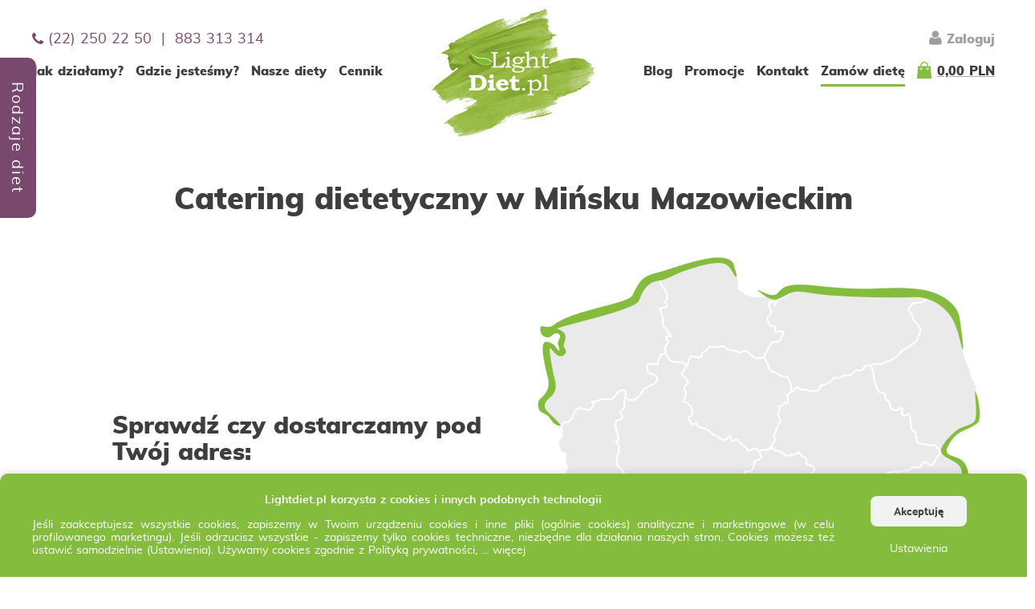

--- FILE ---
content_type: text/html; charset=UTF-8
request_url: https://www.lightdiet.pl/catering-dietetyczny-minsk-mazowiecki
body_size: 56221
content:
<!DOCTYPE html>
<html lang="pl">
    <head>
        <meta charset="UTF-8" />
        <meta http-equiv="X-UA-Compatible" content="IE=edge">
        <meta name="viewport" content="width=device-width, initial-scale=1.0, minimum-scale=1.0">
        <meta name="author" content="LightDiet.pl">
        <title>Catering dietetyczny Mińsk Mazowiecki, dieta pudełkowa w Mińsku Mazowieckim | Lightdiet.pl</title>
        <meta name="description" content="Szukasz cateringu dietetycznego w Mińsku Mazowieckim? Oferujemy Ci pyszną i zdrową dietę pudełkową z dostawą. Zapraszamy!">
        <meta name="keywords" content="Catering dietetyczny w Mińsku Mazowieckim">
        <meta name="robots" content="index,follow">
        <link rel="shortcut icon" type="image/x-icon" href="/favicon.ico" />
        		
		<link href="/css/grid.css" rel="stylesheet">
		<link href="/css/lightdiet.css?v=8" rel="stylesheet">
		<link href="/css/font-awesome/css/font-awesome.min.css" rel="stylesheet">
		
        		
					<link rel="alternate" href="https://www.lightdiet.pl/catering-dietetyczny-minsk-mazowiecki" hreflang="x-default" />
			<link rel="alternate" href="https://www.lightdiet.pl/catering-dietetyczny-minsk-mazowiecki" hreflang="pl" />
			<link rel="canonical" href="https://www.lightdiet.pl/catering-dietetyczny-minsk-mazowiecki" />

			<script type="application/ld+json">
				{
					"@context": "https://schema.org",
					"@type": "Organization",
					"name": "LightDiet.pl",
					"url": "https://www.lightdiet.pl/",
					"logo": "https://www.lightdiet.pl/images/logo.png",
					"contactPoint": [{
						"@type": "ContactPoint",
						"telephone": "+48222502250",
						"contactType": "customer service"
					},{
						"@type": "ContactPoint",
						"telephone": "+48883313314",
						"contactType": "customer service"
					}],
					"sameAs": [
						"https://www.facebook.com/lightdietpl/",
						"https://www.instagram.com/lightdiet.pl/"
					]
				}
			</script>
		    </head>
    <body>
		<!-- Google Tag Manager (noscript) -->
				<noscript><iframe src=https://apps.lightdiet.pl/ns.html?id=GTM-NXGSR5R height="0" width="0" style="display:none;visibility:hidden"></iframe></noscript>
		<!-- End Google Tag Manager (noscript) -->
		<header>
			<nav class="hidden-md hidden-lg hidden-xl">
				<div class="row items-middle nav-container">
					<div class="column-xs-10">
						<div id="menu-toggle">
							<span></span>
							<span></span>
							<span></span>
							<span></span>
						</div>
					</div>
					<div class="column-xs-10 self-stretch">
						<a href="/" class="home-link"></a>
					</div>
					<div class="column-xs-10 text-right">
													<a href="#" class="user" data-popup-open="popup-2">
								<i class="fa fa-user" aria-hidden="true"></i>
								<span>Zaloguj</span>
							</a>
												<a href="/pl/koszyk2" class="basket">
							<span>0</span>
							<span>Zamów</span>
						</a>
					</div>
				</div>
				<div id="menu-container">
											<a href="/jak-dzialamy" class="">Jak działamy?</a>
											<a href="/bezplatna-dostawa" class="">Gdzie jesteśmy?</a>
											<a href="/menu-odchudzanie" class="">Nasze diety</a>
											<a href="/cennik" class="">Cennik</a>
											<a href="/blog" class="">Blog</a>
											<a href="/catering-dietetyczny-promocje" class="">Promocje</a>
											<a href="/kontakt" class="">Kontakt</a>
											<a href="/pl/koszyk" class="underlined">Zamów dietę</a>
									</div>
			</nav>
									<nav class="container hidden-xs hidden-sm">
				<div class="row items-middle nav-container">
					<div class="column-md-12 text-left text-md-center">
															<a href="/jak-dzialamy" class="">Jak działamy?</a>
														<a href="/bezplatna-dostawa" class="">Gdzie jesteśmy?</a>
														<a href="/menu-odchudzanie" class="">Nasze diety</a>
														<a href="/cennik" class="">Cennik</a>
					
						<a class="phone"><i class="fa fa-phone" aria-hidden="true"></i> (22) 250 22 50&nbsp;&nbsp;|&nbsp;&nbsp;883 313 314</a>
					</div>
					<div class="column-md-6 self-stretch">
						<a href="/" class="home-link"></a>
					</div>
					<div class="column-md-12 text-right text-md-center">
															<a href="/blog" class="">Blog</a>
														<a href="/catering-dietetyczny-promocje" class="">Promocje</a>
														<a href="/kontakt" class="">Kontakt</a>
														<a href="/pl/koszyk" class="underlined">Zamów dietę</a>
												
						<a href="/pl/koszyk2" class="basket">0,00&nbsp;PLN</a>
													<a href="#" class="user" data-popup-open="popup-2"><i class="fa fa-user" aria-hidden="true"></i>Zaloguj</a>
											</div>
				</div>
			</nav>
		</header>
		
				
		<main>
				<div class="container px-md-50 px-lg-50 px-xl-50">
		<h1 class="my-50 my-xs-10 my-sm-10 text-center">Catering dietetyczny w Mińsku Mazowieckim</h1>
	</div>
	<div class="container pb-30 pl-md-50 pl-lg-50 pl-xl-50 mt-50 mt-xs-25 mt-sm-25 block-delivery">
		<div class="row mt-50 mt-xs-25 mt-sm-25 align-items-center" >
		<div class="column-xs-30 column-sm-30 column-md-13 column-lg-15 text-center order-md-last order-lg-last order-xl-last" >
			<svg class="svg" style="max-width:565px;"></svg>
		</div>
		<div class="column-xs-30 column-md-17 column-lg-15 px-xl-50 px-lg-50 mt-xs-20 mt-sm-20">
			<p><h4>Sprawdź czy dostarczamy pod Twój adres:</h4></p>
			<div id="delivery-search" class="row nx-20 text-xs-center text-sm-cente px-20">
				<div class="column-xs-30 column-md-auto mt-40 mt-xs-20 mt-sm-20">
					<div class="search">
						<input type="search" class="form-field shadow-1 " placeholder="Wpisz nazwę miejscowości">
						<div class="results">
							<div class="separator"></div>
							<ul>
								<li data-message="1">Wpisz minimum 3 znaki</li>
								<li data-message="2">Nie znaleziono miejscowości</li>
								<li data-message="3">Błąd wyszukiwania miejscowości</li>
							</ul>
						</div>
					</div>
				</div>
				<div class="column-xs-30 column-md-content px-20 mt-40 mt-xs-20 mt-sm-20">
					<span class="button btn-3 shadow-1">Sprawdź</span>
				</div>
			</div>
		</div>
		
	</div>
	
	<div class="popup" data-popup="popup-4" id="popup-delivery-zone-status">
		<div class="popup-inner">
			<div class="popup-content">
				<div class="delivery hidden">
					<div class="title">
						Jesteś w strefie bezpłatnych dostaw!
					</div>
					<div class="description">
						Dostarczymy do Ciebie dietę bez dodatkowych kosztów.
					</div>
					<div>
						<a href="/pl/koszyk" class="button shadow-1 mt-20">Zamów</a>
					</div>
				</div>
				<div class="not-delivery hidden">
					<div class="title">
						Skontaktuj się z nami!
					</div>
					<div class="description">
						Twój adres jest jeszcze poza obszarem dostaw. Sprawdzimy czy będziemy mogli dostarczyć do Ciebie dietę.
					</div>
					<div>
						<a href="tel:+48222502250" class="button shadow-1 mt-20">Zadzwoń: (22) 250 22 50</a>
					</div>
				</div>
				<a class="popup-close" data-popup-close="popup-4" href="#">x</a>
			</div>
		</div>
	</div>

</div>	<div class="container px-md-50 px-lg-50 px-xl-50">
		<div class="description">
			<p>Catering dietetyczny w Mińsku Mazowieckim posiada każdego dnia większym powodzeniem. Nie bez uzasadniania &ndash; komplet pożywnych posiłków, które wykonywane są tylko z prawdziwie naturalnych składników, to łatwy i efektywny sposób na zaoszczędzenie czasu oraz zadbanie o swój organizm i sprawność. Chcesz zacząć swoją przygodę z dietetycznym odżywianiem? W takim razie zapraszamy do poznania szczegółów diety pudełkowej LightDiet.pl dostępnej w Mińsku Mazowieckim!</p>

<p>Dieta pudełkowa to świetne rozwiązanie dla osób, które życzą sobie praktycznego i smakowitego sposobu na zmianę swoich przyzwyczajeń żywieniowych. Dostępne plany i różne kaloryczności sprawdzą się świetnie w czasie odchudzania, utrzymywania aktualnej wagi, a nawet chęci przybrania na niej. Z naszym cateringiem dietetycznym możesz ponadto przejść na dietę eliminacyjną (np. bezglutenową) albo rozpocząć dietę wegańską. Z pomocą LightDiet.pl wypracujesz swoją wymarzoną sylwetkę!</p>

		</div>
	</div>
	<div class="block-products">
	<div class="container before">
		<img data-src="/images/fasolki.png" alt="fasolki light diet">
		<img data-src="/images/marchew1.png" class="hidden-xs hidden-sm" alt="marchewka light diet">
	</div>
	<div class="container">
		<h2 class="text-center">Wybierz dietę pudełkową dla siebie</h2>
		<div class="slider mt-50 mt-xs-25 mt-sm-25">
			<div class="row nx-10 no-wrap no-overflow">
																								
					<div class="column-xs-1-1 column-md-1-2 column-lg-1-3 column-xl-1-4 mb-50 mb-xs-30 mb-sm-30 px-10 text-center product">
						<div>
							<a href="/dieta-standardowa"><img data-src="/files/products/3dieta standardowa.jpg" class="img-responsive" alt="standardowa dieta pudełkowa"></a>							<h3><a href="/dieta-standardowa">Dieta standardowa</a></h3>
							<a href="/dieta-standardowa" class="text">Klasyczna, zbilansowana dieta o różnorodnym jadłospisie. Idealny wybór dla tych, którzy chcą pozbyć się zbędnych kilogramów. </a>
							<div class="nl-15">
																	<a href="/dieta-standardowa" class="button btn-1 mt-15 ml-15">Więcej</a>
									<a href="/pl/koszyk?pid=3" class="button btn-2 mt-15 ml-15">Zamów</a>
															</div>
						</div>
					</div>
																								
					<div class="column-xs-1-1 column-md-1-2 column-lg-1-3 column-xl-1-4 mb-50 mb-xs-30 mb-sm-30 px-10 text-center product">
						<div>
							<a href="/dieta-wegetarianska"><img data-src="/files/products/7dieta wegetariańska.jpg" class="img-responsive" alt="dieta wegetariańska catering dietetyczny"></a>							<h3><a href="/dieta-wegetarianska">Dieta wegetariańska</a></h3>
							<a href="/dieta-wegetarianska" class="text">Najlepszy wybór dla tych, którzy zrezygnowali z jedzenia mięsa oraz ryb. Dieta oparta o świeże warzywa, owoce, zdrowe produkty węglowodanowe oraz nabiał. </a>
							<div class="nl-15">
																	<a href="/dieta-wegetarianska" class="button btn-1 mt-15 ml-15">Więcej</a>
									<a href="/pl/koszyk?pid=7" class="button btn-2 mt-15 ml-15">Zamów</a>
															</div>
						</div>
					</div>
																								
					<div class="column-xs-1-1 column-md-1-2 column-lg-1-3 column-xl-1-4 mb-50 mb-xs-30 mb-sm-30 px-10 text-center product">
						<div>
							<a href="/dieta-ketogeniczna"><img data-src="/files/products/75dieta-ketogeniczna-obrazek.jpg" class="img-responsive" alt=""></a>							<h3><a href="/dieta-ketogeniczna">Dieta ketogeniczna</a></h3>
							<a href="/dieta-ketogeniczna" class="text">Dla osób, które chcą schudnąć i oczekują szybkich efektów. Dieta oparta na mięsie, tłustych rybach, nabiale, orzechach oraz niektórych warzywach i owocach.</a>
							<div class="nl-15">
																	<a href="/dieta-ketogeniczna" class="button btn-1 mt-15 ml-15">Więcej</a>
									<a href="/pl/koszyk?pid=75" class="button btn-2 mt-15 ml-15">Zamów</a>
															</div>
						</div>
					</div>
																								
					<div class="column-xs-1-1 column-md-1-2 column-lg-1-3 column-xl-1-4 mb-50 mb-xs-30 mb-sm-30 px-10 text-center product">
						<div>
							<a href="/dieta-wegetarianska-ryby"><img data-src="/files/products/13dieta wegetariańska z rybami.jpg" class="img-responsive" alt=""></a>							<h3><a href="/dieta-wegetarianska-ryby">Dieta wegetariańska + ryby</a></h3>
							<a href="/dieta-wegetarianska-ryby" class="text">Dieta pescowegetariańska wykluczająca mięso, ale uwzględniająca ryby. Jadłospisy dostępne w aż 7 kalorycznościach.</a>
							<div class="nl-15">
																	<a href="/dieta-wegetarianska-ryby" class="button btn-1 mt-15 ml-15">Więcej</a>
									<a href="/pl/koszyk?pid=13" class="button btn-2 mt-15 ml-15">Zamów</a>
															</div>
						</div>
					</div>
																								
					<div class="column-xs-1-1 column-md-1-2 column-lg-1-3 column-xl-1-4 mb-50 mb-xs-30 mb-sm-30 px-10 text-center product">
						<div>
							<a href="/dieta-weganska"><img data-src="/files/products/69dieta wegańska.jpg" class="img-responsive" alt="dieta wegańska catering dietetyczny"></a>							<h3><a href="/dieta-weganska">Dieta wegańska</a></h3>
							<a href="/dieta-weganska" class="text">Najlepszy wybór dla osób wykluczających z diety produkty odzwierzęce. Zbilansowana i różnorodna dieta roślinna z dostawą do domu dostępna w pięciu kalorycznościach.</a>
							<div class="nl-15">
																	<a href="/dieta-weganska" class="button btn-1 mt-15 ml-15">Więcej</a>
									<a href="/pl/koszyk?pid=69" class="button btn-2 mt-15 ml-15">Zamów</a>
															</div>
						</div>
					</div>
																								
					<div class="column-xs-1-1 column-md-1-2 column-lg-1-3 column-xl-1-4 mb-50 mb-xs-30 mb-sm-30 px-10 text-center product">
						<div>
							<a href="/dieta-pudelkowa-lekkostrawna"><img data-src="/files/products/103lekkostrawna-lightdiet.jpg" class="img-responsive" alt=""></a>							<h3><a href="/dieta-pudelkowa-lekkostrawna">Dieta lekkostrawna</a></h3>
							<a href="/dieta-pudelkowa-lekkostrawna" class="text">Ciesz się lepszym samopoczuciem dzięki diecie lekkostrawnej. Idealna dla osób z problemami trawiennymi, seniorów i nie tylko...</a>
							<div class="nl-15">
																	<a href="/dieta-pudelkowa-lekkostrawna" class="button btn-1 mt-15 ml-15">Więcej</a>
									<a href="/pl/koszyk?pid=103" class="button btn-2 mt-15 ml-15">Zamów</a>
															</div>
						</div>
					</div>
																								
					<div class="column-xs-1-1 column-md-1-2 column-lg-1-3 column-xl-1-4 mb-50 mb-xs-30 mb-sm-30 px-10 text-center product">
						<div>
							<a href="/dieta-bezglutenowa"><img data-src="/files/products/8dieta bezglutenowa.jpg" class="img-responsive" alt="dieta pudełkowa bezglutenowa"></a>							<h3><a href="/dieta-bezglutenowa">Dieta niskoglutenowa</a></h3>
							<a href="/dieta-bezglutenowa" class="text">Dla osób o podwyższonej wrażliwości na gluten, starannie zbilansowana i ułożona przez profesjonalnego dietetyka.</a>
							<div class="nl-15">
																	<a href="/dieta-bezglutenowa" class="button btn-1 mt-15 ml-15">Więcej</a>
									<a href="/pl/koszyk?pid=8" class="button btn-2 mt-15 ml-15">Zamów</a>
															</div>
						</div>
					</div>
																								
					<div class="column-xs-1-1 column-md-1-2 column-lg-1-3 column-xl-1-4 mb-50 mb-xs-30 mb-sm-30 px-10 text-center product">
						<div>
							<a href="/dieta-bezlaktozowa"><img data-src="/files/products/14dieta bez laktozy.jpg" class="img-responsive" alt="dieta pudełkowa bez laktozy"></a>							<h3><a href="/dieta-bezlaktozowa">Dieta bezlaktozowa</a></h3>
							<a href="/dieta-bezlaktozowa" class="text">Idealna dieta dla osób z nietolerancją laktozy. Menu oparte jest na chudym mięsie, rybach, owocach i warzywa oraz nabiałowych produktach bez laktozy.</a>
							<div class="nl-15">
																	<a href="/dieta-bezlaktozowa" class="button btn-1 mt-15 ml-15">Więcej</a>
									<a href="/pl/koszyk?pid=14" class="button btn-2 mt-15 ml-15">Zamów</a>
															</div>
						</div>
					</div>
																								
					<div class="column-xs-1-1 column-md-1-2 column-lg-1-3 column-xl-1-4 mb-50 mb-xs-30 mb-sm-30 px-10 text-center product">
						<div>
							<a href="/dieta-sportowa"><img data-src="/files/products/29dieta sportowa.jpg" class="img-responsive" alt="dieta pudełkowa sportowa"></a>							<h3><a href="/dieta-sportowa">Dieta wysokobiałkowa</a></h3>
							<a href="/dieta-sportowa" class="text">Dieta dla osób aktywnych fizycznie, które chcą rozbudować muskulaturę. Jadłospisy oparte są na produktach wysokobiałkowych.</a>
							<div class="nl-15">
																	<a href="/dieta-sportowa" class="button btn-1 mt-15 ml-15">Więcej</a>
									<a href="/pl/koszyk?pid=29" class="button btn-2 mt-15 ml-15">Zamów</a>
															</div>
						</div>
					</div>
																								
					<div class="column-xs-1-1 column-md-1-2 column-lg-1-3 column-xl-1-4 mb-50 mb-xs-30 mb-sm-30 px-10 text-center product">
						<div>
							<a href="/dieta-niskoglikemiczna"><img data-src="/files/products/9dieta niskoglikemiczna.jpg" class="img-responsive" alt="dieta z niskim indeksem glikemicznym catering"></a>							<h3><a href="/dieta-niskoglikemiczna">Dieta niskoglikemiczna</a></h3>
							<a href="/dieta-niskoglikemiczna" class="text">Dieta oparta na produktach o niskim lub średnim indeksie glikemicznym. Idealna dla osób z zaburzeniami gospodarki cukrowej.</a>
							<div class="nl-15">
																	<a href="/dieta-niskoglikemiczna" class="button btn-1 mt-15 ml-15">Więcej</a>
									<a href="/pl/koszyk?pid=9" class="button btn-2 mt-15 ml-15">Zamów</a>
															</div>
						</div>
					</div>
																								
					<div class="column-xs-1-1 column-md-1-2 column-lg-1-3 column-xl-1-4 mb-50 mb-xs-30 mb-sm-30 px-10 text-center product">
						<div>
							<a href="/dieta-bez-ryb"><img data-src="/files/products/32dieta bez ryb.jpg" class="img-responsive" alt="catering dietetyczny bez ryb"></a>							<h3><a href="/dieta-bez-ryb">Dieta bez ryb</a></h3>
							<a href="/dieta-bez-ryb" class="text">Nie lubisz ryb bądź nie możesz ich spożywać? Wybierz catering dietetyczny bez ryb! Dostępne różne warianty kaloryczne. </a>
							<div class="nl-15">
																	<a href="/dieta-bez-ryb" class="button btn-1 mt-15 ml-15">Więcej</a>
									<a href="/pl/koszyk?pid=32" class="button btn-2 mt-15 ml-15">Zamów</a>
															</div>
						</div>
					</div>
																								
					<div class="column-xs-1-1 column-md-1-2 column-lg-1-3 column-xl-1-4 mb-50 mb-xs-30 mb-sm-30 px-10 text-center product">
						<div>
							<a href="/dieta-dla-diabetyka"><img data-src="/files/products/11dieta dla diabetyka.jpg" class="img-responsive" alt="dieta dla diabetyka catering dietetyczny"></a>							<h3><a href="/dieta-dla-diabetyka">Dieta dla diabetyka</a></h3>
							<a href="/dieta-dla-diabetyka" class="text">Specjalistyczna dieta dla osób z cukrzycą typu II. Z menu wyeliminowaliśmy produkty obfitujące w cukry proste.</a>
							<div class="nl-15">
																	<a href="/dieta-dla-diabetyka" class="button btn-1 mt-15 ml-15">Więcej</a>
									<a href="/pl/koszyk?pid=11" class="button btn-2 mt-15 ml-15">Zamów</a>
															</div>
						</div>
					</div>
																								
					<div class="column-xs-1-1 column-md-1-2 column-lg-1-3 column-xl-1-4 mb-50 mb-xs-30 mb-sm-30 px-10 text-center product">
						<div>
							<a href="/dieta-bez-glutenu-i-laktozy"><img data-src="/files/products/17dieta bez glutenu i laktozy.jpg" class="img-responsive" alt="dieta pudełkowa bez glutenu i laktozy"></a>							<h3><a href="/dieta-bez-glutenu-i-laktozy">Niskoglutenowa bez laktozy</a></h3>
							<a href="/dieta-bez-glutenu-i-laktozy" class="text">Dieta, w której z menu wykluczone zostały produkty zawierające laktozę oraz gluten. Dostępna w wariantach od 1000 do 2500 kcal.</a>
							<div class="nl-15">
																	<a href="/dieta-bez-glutenu-i-laktozy" class="button btn-1 mt-15 ml-15">Więcej</a>
									<a href="/pl/koszyk?pid=17" class="button btn-2 mt-15 ml-15">Zamów</a>
															</div>
						</div>
					</div>
																								
					<div class="column-xs-1-1 column-md-1-2 column-lg-1-3 column-xl-1-4 mb-50 mb-xs-30 mb-sm-30 px-10 text-center product">
						<div>
							<a href="/dieta-bez-nabialu"><img data-src="/files/products/33dieta bez nabialu.jpg" class="img-responsive" alt="dieta bez nabiału catering dietetyczny"></a>							<h3><a href="/dieta-bez-nabialu">Dieta bez nabiału</a></h3>
							<a href="/dieta-bez-nabialu" class="text">Dieta z wykluczeniem produktów nabiałowych oraz jajek. Doskonała dla osób o zwiększonej wrażliwości na białka mleka. </a>
							<div class="nl-15">
																	<a href="/dieta-bez-nabialu" class="button btn-1 mt-15 ml-15">Więcej</a>
									<a href="/pl/koszyk?pid=33" class="button btn-2 mt-15 ml-15">Zamów</a>
															</div>
						</div>
					</div>
																								
					<div class="column-xs-1-1 column-md-1-2 column-lg-1-3 column-xl-1-4 mb-50 mb-xs-30 mb-sm-30 px-10 text-center product">
						<div>
							<a href="/dieta-bez-glutenu-i-nabialu"><img data-src="/files/products/64dieta bez glutenu i nabiału.jpg" class="img-responsive" alt=""></a>							<h3><a href="/dieta-bez-glutenu-i-nabialu">Dieta niskoglutenowa bez nabiału</a></h3>
							<a href="/dieta-bez-glutenu-i-nabialu" class="text">Jadłospis z wykluczeniem produktów nabiałowych oraz zawierających gluten. Dieta dostępna w 7 kalorycznościach od 1000 do 2500 kcal.</a>
							<div class="nl-15">
																	<a href="/dieta-bez-glutenu-i-nabialu" class="button btn-1 mt-15 ml-15">Więcej</a>
									<a href="/pl/koszyk?pid=64" class="button btn-2 mt-15 ml-15">Zamów</a>
															</div>
						</div>
					</div>
																								
					<div class="column-xs-1-1 column-md-1-2 column-lg-1-3 column-xl-1-4 mb-50 mb-xs-30 mb-sm-30 px-10 text-center product">
						<div>
							<a href="/voucher-prezentowy"><img data-src="/files/products/31voucher catering dietetyczny_.jpg" class="img-responsive" alt=""></a>							<h3><a href="/voucher-prezentowy">Voucher prezentowy</a></h3>
							<a href="/voucher-prezentowy" class="text"> Pomysł na idealny prezent dla najbliższych! Zamów voucher na wybraną dietę bądź konkretną kwotę.</a>
							<div class="nl-15">
																	<a href="/voucher-prezentowy" class="button btn-1 mt-15 ml-15">Więcej</a>
									<a href="/pl/koszyk?pid=31" class="button btn-2 mt-15 ml-15">Zamów</a>
															</div>
						</div>
					</div>
											</div>
							<div class="arrow left"></div>
				<div class="arrow right"></div>
					</div>
	</div>
	<div class="container after">
		<img data-src="/images/ogorek.png" class="hidden-xs hidden-sm hidden-md" alt="cukinia light diet">
		<img data-src="/images/baklazan.png" alt="bakłażan light diet">
	</div>
</div>	<div class="container px-md-50 px-lg-50 px-xl-50 description">
		<h2>Dieta pudełkowa w Mińsku Mazowieckim &ndash; do jakich miejsc dostarczamy dietę?</h2>

<p>Dostawy cateringu dietetycznego w Mińsku Mazowieckim realizujemy bez dodatkowych kosztów.</p>

<h2>Dlaczego warto wybrać catering dietetyczny LightDiet.pl w Mińsku Mazowieckim?</h2>

<p>Czy wiesz, że nasza dieta pudełkowa jest obecna na rynku już od lat? Tak długa praktyka w tym zakresie oraz współpraca z profesjonalnymi dietetykami i szefami kuchni umożliwiły nam stworzenie oferty, w której zdrowie idzie w parze z różnorodnością i smacznymi, inspirowanymi sztuką kulinarną całego świata daniami.</p>

<p>W zestawieniu zalet, którymi może pochwalić się dieta pudełkowa w Mińsku Mazowieckim, znalazły się:</p>

<ul>
	<li>oszczędność czasu &ndash; możesz raz na zawsze darować sobie zakupy spożywcze i gotowanie, bo zespół LightDiet.pl wyręczy Cię w tym;</li>
	<li>naturalne składniki &ndash; w dostarczanych potrawach nie znajdziesz sztucznych barwników i konserwantów;</li>
	<li>różnorodność &ndash; dostępność kilkunastu rodzajów diet pudełkowych gwarantuje, że znajdziesz wśród nich coś dla siebie;</li>
	<li>współpraca z doświadczonymi dietetykami &ndash; to właśnie oni dzięki ich pracy masz pewność, że Twoje posiłki będą smaczne, odpowiednio zbilansowane i dopasowane do Twoich potrzeb;</li>
	<li>wygoda &ndash; pudełka LightDiet.pl możesz zabrać ze sobą wszędzie &ndash; do pracy, w podróż służbową lub na piknik do parku;</li>
	<li>bogactwo cennych składników odżywczych w każdym posiłku &ndash; nie musisz się martwić o niedobory, ponieważ każde danie zawiera składniki, które są potrzebne do prawidłowego funkcjonowania Twojego organizmu;</li>
	<li>skuteczność &ndash; catering dietetyczny w Mińsku Mazowieckim to skuteczny i zdrowy sposób na zrzucenie nadprogramowych kilogramów, poprawę samopoczucia i zapewnienie sobie dawki smacznej energii.</li>
</ul>

<p>W LightDiet.pl stawiamy również na elastyczność. Dzięki temu, zamawiając nasz catering dietetyczny w Mińsku Mazowieckim, masz możliwość zmiany terminu i adresu dostawy oraz rodzaju diety i jej kaloryczności w trakcie trwania zamówienia. Aby wprowadzić zmiany do swojego planu, skontaktuj się z nami telefonicznie lub mailowo.</p>

<h2>Jakie diety pudełkowe możesz zamówić w Mińsku Mazowieckim?</h2>

<p>Oferta cateringu dietetycznego w Mińsku Mazowieckim obejmuje następujące diety:</p>

<ul>
	<li>standardowa,</li>
	<li>wegetariańska,</li>
	<li>wegetariańska z rybami,</li>
	<li>wegańska,</li>
	<li>bez ryb,</li>
	<li>bezglutenowa,</li>
	<li>bezlaktozowa,</li>
	<li>bez glutenu i laktozy,</li>
	<li>bez nabiału,</li>
	<li>bez glutenu i nabiału,</li>
	<li>dla diabetyka,</li>
	<li>niskoglikemiczna,</li>
	<li>antycellulitowa,</li>
	<li>sportowa,</li>
	<li>ketogeniczna.</li>
</ul>

<p>Co znaczące, prawie każda z powyższych diet pudełkowych, które możesz zakupić w Mińsku Mazowieckim z dostawą prosto do domu czy pracy, występuje w zróżnicowanych wersjach kalorycznych. Dzięki temu możesz dobrać wartość energetyczną zestawów dietetycznych do swoich potrzeb, wykonywanej pracy, czasu przeznaczanego na sport i, rzecz jasna, do opracowanego planu związanego z formą, zdrowiem czy sylwetką.</p>

<p>Nie orientujesz się, która dieta lub kaloryczność będzie idealnym wyborem? Z przyjemnością pomożemy! W LightDiet.pl możesz porozmawiać z dietetykiem jeszcze przed zamówieniem cateringu dietetycznego w Mińsku Mazowieckim. Zapraszamy Cię również do kontaktu z naszymi konsultantami, którzy odpowiedzą na Twoje pytania i wyjaśnią wszystkie szczegóły związane z dietą pudełkową.</p>

	</div>
		</main>

		<div class="newsletter">
			<div class="container">
				    <style type="text/css">
    /* LOADER */
    .ml-form-embedSubmitLoad {
      display: inline-block;
      width: 20px;
      height: 20px;
    }

    .g-recaptcha {
    transform: scale(1);
    -webkit-transform: scale(1);
    transform-origin: 0 0;
    -webkit-transform-origin: 0 0;
    height: ;
    }

    .sr-only {
      position: absolute;
      width: 1px;
      height: 1px;
      padding: 0;
      margin: -1px;
      overflow: hidden;
      clip: rect(0,0,0,0);
      border: 0;
    }

    .ml-form-embedSubmitLoad:after {
      content: " ";
      display: block;
      width: 11px;
      height: 11px;
      margin: 1px;
      border-radius: 50%;
      border: 4px solid #fff;
    border-color: #ffffff #ffffff #ffffff transparent;
    animation: ml-form-embedSubmitLoad 1.2s linear infinite;
    }
    @keyframes ml-form-embedSubmitLoad {
      0% {
      transform: rotate(0deg);
      }
      100% {
      transform: rotate(360deg);
      }
    }
      #mlb2-30898572.ml-form-embedContainer {
        box-sizing: border-box;
        display: table;
        margin: 0 auto;
        position: static;
        width: 100% !important;
      }
      #mlb2-30898572.ml-form-embedContainer h4,
      #mlb2-30898572.ml-form-embedContainer p,
      #mlb2-30898572.ml-form-embedContainer span,
      #mlb2-30898572.ml-form-embedContainer button {
        text-transform: none !important;
        letter-spacing: normal !important;
      }
      #mlb2-30898572.ml-form-embedContainer .ml-form-embedWrapper {
        background-color: #ffffff;
        
        border-width: 0px;
        border-color: transparent;
        border-radius: 4px;
        border-style: solid;
        box-sizing: border-box;
        display: inline-block !important;
        margin: 0;
        padding: 0;
        position: relative;
              }
      #mlb2-30898572.ml-form-embedContainer .ml-form-embedWrapper.embedPopup,
      #mlb2-30898572.ml-form-embedContainer .ml-form-embedWrapper.embedDefault { width: 900px; }
      #mlb2-30898572.ml-form-embedContainer .ml-form-embedWrapper.embedForm { width: 100%; }
      #mlb2-30898572.ml-form-embedContainer .ml-form-align-left { text-align: left; }
      #mlb2-30898572.ml-form-embedContainer .ml-form-align-center { text-align: center; }
      #mlb2-30898572.ml-form-embedContainer .ml-form-align-default { display: table-cell !important; vertical-align: middle !important; text-align: center !important; }
      #mlb2-30898572.ml-form-embedContainer .ml-form-align-right { text-align: right; }
      #mlb2-30898572.ml-form-embedContainer .ml-form-embedWrapper .ml-form-embedHeader img {
        border-top-left-radius: 4px;
        border-top-right-radius: 4px;
        height: auto;
        margin: 0 auto !important;
        max-width: 100%;
        width: undefinedpx;
      }
      #mlb2-30898572.ml-form-embedContainer .ml-form-embedWrapper .ml-form-embedBody,
      #mlb2-30898572.ml-form-embedContainer .ml-form-embedWrapper .ml-form-successBody {
        padding: 20px 0px 0 0px;
      }
      #mlb2-30898572.ml-form-embedContainer .ml-form-embedWrapper .ml-form-embedBody.ml-form-embedBodyHorizontal {
        padding-bottom: 0;
      }
      #mlb2-30898572.ml-form-embedContainer .ml-form-embedWrapper .ml-form-embedBody .ml-form-embedContent,
      #mlb2-30898572.ml-form-embedContainer .ml-form-embedWrapper .ml-form-successBody .ml-form-successContent {
        text-align: left;
        margin: 0 0 20px 0;
      }
      #mlb2-30898572.ml-form-embedContainer .ml-form-embedWrapper .ml-form-embedBody .ml-form-embedContent h4,
      #mlb2-30898572.ml-form-embedContainer .ml-form-embedWrapper .ml-form-successBody .ml-form-successContent h4 {
        color: #84bc3d;
        font-family: 'Open Sans', Arial, Helvetica, sans-serif;
        font-size: 26px;
        font-weight: 700;
        margin: 0 0 10px 0;
        text-align: left;
        word-break: break-word;
      }
      #mlb2-30898572.ml-form-embedContainer .ml-form-embedWrapper .ml-form-embedBody .ml-form-embedContent p,
      #mlb2-30898572.ml-form-embedContainer .ml-form-embedWrapper .ml-form-successBody .ml-form-successContent p {
        color: #000000;
        font-family: 'Open Sans', Arial, Helvetica, sans-serif;
        font-size: 14px;
        font-weight: 400;
        line-height: 20px;
        margin: 0 0 10px 0;
        text-align: left;
      }
      #mlb2-30898572.ml-form-embedContainer .ml-form-embedWrapper .ml-form-embedBody .ml-form-embedContent ul,
      #mlb2-30898572.ml-form-embedContainer .ml-form-embedWrapper .ml-form-embedBody .ml-form-embedContent ol,
      #mlb2-30898572.ml-form-embedContainer .ml-form-embedWrapper .ml-form-successBody .ml-form-successContent ul,
      #mlb2-30898572.ml-form-embedContainer .ml-form-embedWrapper .ml-form-successBody .ml-form-successContent ol {
        color: #000000;
        font-family: 'Open Sans', Arial, Helvetica, sans-serif;
        font-size: 14px;
      }
      #mlb2-30898572.ml-form-embedContainer .ml-form-embedWrapper .ml-form-embedBody .ml-form-embedContent ol ol,
      #mlb2-30898572.ml-form-embedContainer .ml-form-embedWrapper .ml-form-successBody .ml-form-successContent ol ol {
        list-style-type: lower-alpha;
      }
      #mlb2-30898572.ml-form-embedContainer .ml-form-embedWrapper .ml-form-embedBody .ml-form-embedContent ol ol ol,
      #mlb2-30898572.ml-form-embedContainer .ml-form-embedWrapper .ml-form-successBody .ml-form-successContent ol ol ol {
        list-style-type: lower-roman;
      }
      #mlb2-30898572.ml-form-embedContainer .ml-form-embedWrapper .ml-form-embedBody .ml-form-embedContent p a,
      #mlb2-30898572.ml-form-embedContainer .ml-form-embedWrapper .ml-form-successBody .ml-form-successContent p a {
        color: #000000;
        text-decoration: underline;
      }

      #mlb2-30898572.ml-form-embedContainer .ml-form-embedWrapper .ml-block-form .ml-field-group {
        text-align: left!important;
      }

      #mlb2-30898572.ml-form-embedContainer .ml-form-embedWrapper .ml-block-form .ml-field-group label {
        margin-bottom: 5px;
        color: #333333;
        font-size: 14px;
        font-family: 'Open Sans', Arial, Helvetica, sans-serif;
        font-weight: bold; font-style: normal; text-decoration: none;;
        display: inline-block;
        line-height: 20px;
      }
      #mlb2-30898572.ml-form-embedContainer .ml-form-embedWrapper .ml-form-embedBody .ml-form-embedContent p:last-child,
      #mlb2-30898572.ml-form-embedContainer .ml-form-embedWrapper .ml-form-successBody .ml-form-successContent p:last-child {
        margin: 0;
      }
      #mlb2-30898572.ml-form-embedContainer .ml-form-embedWrapper .ml-form-embedBody form {
        margin: 0;
        width: 100%;
      }
      #mlb2-30898572.ml-form-embedContainer .ml-form-embedWrapper .ml-form-embedBody .ml-form-formContent,
      #mlb2-30898572.ml-form-embedContainer .ml-form-embedWrapper .ml-form-embedBody .ml-form-checkboxRow {
        margin: 0 0 20px 0;
        width: 100%;
      }
      #mlb2-30898572.ml-form-embedContainer .ml-form-embedWrapper .ml-form-embedBody .ml-form-checkboxRow {
        float: left;
      }
      #mlb2-30898572.ml-form-embedContainer .ml-form-embedWrapper .ml-form-embedBody .ml-form-formContent.horozintalForm {
        margin: 0;
        padding: 0 0 20px 0;
        width: 100%;
        height: auto;
        float: left;
      }
      #mlb2-30898572.ml-form-embedContainer .ml-form-embedWrapper .ml-form-embedBody .ml-form-fieldRow {
        margin: 0 0 10px 0;
        width: 100%;
      }
      #mlb2-30898572.ml-form-embedContainer .ml-form-embedWrapper .ml-form-embedBody .ml-form-fieldRow.ml-last-item {
        margin: 0;
      }
      #mlb2-30898572.ml-form-embedContainer .ml-form-embedWrapper .ml-form-embedBody .ml-form-fieldRow.ml-formfieldHorizintal {
        margin: 0;
      }
      #mlb2-30898572.ml-form-embedContainer .ml-form-embedWrapper .ml-form-embedBody .ml-form-fieldRow input {
        background-color: #ffffff !important;
        color: #333333 !important;
        border-color: #cccccc;
        border-radius: 4px !important;
        border-style: solid !important;
        border-width: 1px !important;
        font-family: 'Open Sans', Arial, Helvetica, sans-serif;
        font-size: 14px !important;
        height: auto;
        line-height: 21px !important;
        margin-bottom: 0;
        margin-top: 0;
        margin-left: 0;
        margin-right: 0;
        padding: 10px 10px !important;
        width: 100% !important;
        box-sizing: border-box !important;
        max-width: 100% !important;
      }
      #mlb2-30898572.ml-form-embedContainer .ml-form-embedWrapper .ml-form-embedBody .ml-form-fieldRow input::-webkit-input-placeholder,
      #mlb2-30898572.ml-form-embedContainer .ml-form-embedWrapper .ml-form-embedBody .ml-form-horizontalRow input::-webkit-input-placeholder { color: #333333; }

      #mlb2-30898572.ml-form-embedContainer .ml-form-embedWrapper .ml-form-embedBody .ml-form-fieldRow input::-moz-placeholder,
      #mlb2-30898572.ml-form-embedContainer .ml-form-embedWrapper .ml-form-embedBody .ml-form-horizontalRow input::-moz-placeholder { color: #333333; }

      #mlb2-30898572.ml-form-embedContainer .ml-form-embedWrapper .ml-form-embedBody .ml-form-fieldRow input:-ms-input-placeholder,
      #mlb2-30898572.ml-form-embedContainer .ml-form-embedWrapper .ml-form-embedBody .ml-form-horizontalRow input:-ms-input-placeholder { color: #333333; }

      #mlb2-30898572.ml-form-embedContainer .ml-form-embedWrapper .ml-form-embedBody .ml-form-fieldRow input:-moz-placeholder,
      #mlb2-30898572.ml-form-embedContainer .ml-form-embedWrapper .ml-form-embedBody .ml-form-horizontalRow input:-moz-placeholder { color: #333333; }

      #mlb2-30898572.ml-form-embedContainer .ml-form-embedWrapper .ml-form-embedBody .ml-form-fieldRow textarea, #mlb2-30898572.ml-form-embedContainer .ml-form-embedWrapper .ml-form-embedBody .ml-form-horizontalRow textarea {
        background-color: #ffffff !important;
        color: #333333 !important;
        border-color: #cccccc;
        border-radius: 4px !important;
        border-style: solid !important;
        border-width: 1px !important;
        font-family: 'Open Sans', Arial, Helvetica, sans-serif;
        font-size: 14px !important;
        height: auto;
        line-height: 21px !important;
        margin-bottom: 0;
        margin-top: 0;
        padding: 10px 10px !important;
        width: 100% !important;
        box-sizing: border-box !important;
        max-width: 100% !important;
      }

      #mlb2-30898572.ml-form-embedContainer .ml-form-embedWrapper .ml-form-embedBody .ml-form-fieldRow .custom-radio .custom-control-label::before, #mlb2-30898572.ml-form-embedContainer .ml-form-embedWrapper .ml-form-embedBody .ml-form-horizontalRow .custom-radio .custom-control-label::before, #mlb2-30898572.ml-form-embedContainer .ml-form-embedWrapper .ml-form-embedBody .ml-form-fieldRow .custom-checkbox .custom-control-label::before, #mlb2-30898572.ml-form-embedContainer .ml-form-embedWrapper .ml-form-embedBody .ml-form-horizontalRow .custom-checkbox .custom-control-label::before, #mlb2-30898572.ml-form-embedContainer .ml-form-embedWrapper .ml-form-embedBody .ml-form-embedPermissions .ml-form-embedPermissionsOptionsCheckbox .label-description::before, #mlb2-30898572.ml-form-embedContainer .ml-form-embedWrapper .ml-form-embedBody .ml-form-interestGroupsRow .ml-form-interestGroupsRowCheckbox .label-description::before, #mlb2-30898572.ml-form-embedContainer .ml-form-embedWrapper .ml-form-embedBody .ml-form-checkboxRow .label-description::before {
          border-color: #cccccc!important;
          background-color: #ffffff!important;
      }

      #mlb2-30898572.ml-form-embedContainer .ml-form-embedWrapper .ml-form-embedBody .ml-form-fieldRow input.custom-control-input[type="checkbox"]{
        box-sizing: border-box;
        padding: 0;
        position: absolute;
        z-index: -1;
        opacity: 0;
        margin-top: 5px;
        margin-left: -1.5rem;
        overflow: visible;
      }

      #mlb2-30898572.ml-form-embedContainer .ml-form-embedWrapper .ml-form-embedBody .ml-form-fieldRow .custom-checkbox .custom-control-label::before, #mlb2-30898572.ml-form-embedContainer .ml-form-embedWrapper .ml-form-embedBody .ml-form-horizontalRow .custom-checkbox .custom-control-label::before, #mlb2-30898572.ml-form-embedContainer .ml-form-embedWrapper .ml-form-embedBody .ml-form-embedPermissions .ml-form-embedPermissionsOptionsCheckbox .label-description::before, #mlb2-30898572.ml-form-embedContainer .ml-form-embedWrapper .ml-form-embedBody .ml-form-interestGroupsRow .ml-form-interestGroupsRowCheckbox .label-description::before, #mlb2-30898572.ml-form-embedContainer .ml-form-embedWrapper .ml-form-embedBody .ml-form-checkboxRow .label-description::before {
        border-radius: 4px!important;
      }


      #mlb2-30898572.ml-form-embedContainer .ml-form-embedWrapper .ml-form-embedBody .ml-form-checkboxRow input[type=checkbox]:checked~.label-description::after, #mlb2-30898572.ml-form-embedContainer .ml-form-embedWrapper .ml-form-embedBody .ml-form-embedPermissions .ml-form-embedPermissionsOptionsCheckbox input[type=checkbox]:checked~.label-description::after, #mlb2-30898572.ml-form-embedContainer .ml-form-embedWrapper .ml-form-embedBody .ml-form-fieldRow .custom-checkbox .custom-control-input:checked~.custom-control-label::after, #mlb2-30898572.ml-form-embedContainer .ml-form-embedWrapper .ml-form-embedBody .ml-form-horizontalRow .custom-checkbox .custom-control-input:checked~.custom-control-label::after, #mlb2-30898572.ml-form-embedContainer .ml-form-embedWrapper .ml-form-embedBody .ml-form-interestGroupsRow .ml-form-interestGroupsRowCheckbox input[type=checkbox]:checked~.label-description::after {
        background-image: url("data:image/svg+xml,%3csvg xmlns='http://www.w3.org/2000/svg' viewBox='0 0 8 8'%3e%3cpath fill='%23fff' d='M6.564.75l-3.59 3.612-1.538-1.55L0 4.26 2.974 7.25 8 2.193z'/%3e%3c/svg%3e");
      }

      #mlb2-30898572.ml-form-embedContainer .ml-form-embedWrapper .ml-form-embedBody .ml-form-fieldRow .custom-radio .custom-control-input:checked~.custom-control-label::after, #mlb2-30898572.ml-form-embedContainer .ml-form-embedWrapper .ml-form-embedBody .ml-form-fieldRow .custom-radio .custom-control-input:checked~.custom-control-label::after {
        background-image: url("data:image/svg+xml,%3csvg xmlns='http://www.w3.org/2000/svg' viewBox='-4 -4 8 8'%3e%3ccircle r='3' fill='%23fff'/%3e%3c/svg%3e");
      }

      #mlb2-30898572.ml-form-embedContainer .ml-form-embedWrapper .ml-form-embedBody .ml-form-fieldRow .custom-radio .custom-control-input:checked~.custom-control-label::before, #mlb2-30898572.ml-form-embedContainer .ml-form-embedWrapper .ml-form-embedBody .ml-form-horizontalRow .custom-radio .custom-control-input:checked~.custom-control-label::before, #mlb2-30898572.ml-form-embedContainer .ml-form-embedWrapper .ml-form-embedBody .ml-form-fieldRow .custom-checkbox .custom-control-input:checked~.custom-control-label::before, #mlb2-30898572.ml-form-embedContainer .ml-form-embedWrapper .ml-form-embedBody .ml-form-horizontalRow .custom-checkbox .custom-control-input:checked~.custom-control-label::before, #mlb2-30898572.ml-form-embedContainer .ml-form-embedWrapper .ml-form-embedBody .ml-form-embedPermissions .ml-form-embedPermissionsOptionsCheckbox input[type=checkbox]:checked~.label-description::before, #mlb2-30898572.ml-form-embedContainer .ml-form-embedWrapper .ml-form-embedBody .ml-form-interestGroupsRow .ml-form-interestGroupsRowCheckbox input[type=checkbox]:checked~.label-description::before, #mlb2-30898572.ml-form-embedContainer .ml-form-embedWrapper .ml-form-embedBody .ml-form-checkboxRow input[type=checkbox]:checked~.label-description::before  {
          border-color: #000000!important;
          background-color: #000000!important;
      }

      #mlb2-30898572.ml-form-embedContainer .ml-form-embedWrapper .ml-form-embedBody .ml-form-fieldRow .custom-radio .custom-control-label::before, #mlb2-30898572.ml-form-embedContainer .ml-form-embedWrapper .ml-form-embedBody .ml-form-horizontalRow .custom-radio .custom-control-label::before, #mlb2-30898572.ml-form-embedContainer .ml-form-embedWrapper .ml-form-embedBody .ml-form-fieldRow .custom-radio .custom-control-label::after, #mlb2-30898572.ml-form-embedContainer .ml-form-embedWrapper .ml-form-embedBody .ml-form-horizontalRow .custom-radio .custom-control-label::after, #mlb2-30898572.ml-form-embedContainer .ml-form-embedWrapper .ml-form-embedBody .ml-form-fieldRow .custom-checkbox .custom-control-label::before, #mlb2-30898572.ml-form-embedContainer .ml-form-embedWrapper .ml-form-embedBody .ml-form-fieldRow .custom-checkbox .custom-control-label::after, #mlb2-30898572.ml-form-embedContainer .ml-form-embedWrapper .ml-form-embedBody .ml-form-horizontalRow .custom-checkbox .custom-control-label::before, #mlb2-30898572.ml-form-embedContainer .ml-form-embedWrapper .ml-form-embedBody .ml-form-horizontalRow .custom-checkbox .custom-control-label::after {
           top: 2px;
           box-sizing: border-box;
      }

      #mlb2-30898572.ml-form-embedContainer .ml-form-embedWrapper .ml-form-embedBody .ml-form-embedPermissions .ml-form-embedPermissionsOptionsCheckbox .label-description::before, #mlb2-30898572.ml-form-embedContainer .ml-form-embedWrapper .ml-form-embedBody .ml-form-embedPermissions .ml-form-embedPermissionsOptionsCheckbox .label-description::after, #mlb2-30898572.ml-form-embedContainer .ml-form-embedWrapper .ml-form-embedBody .ml-form-checkboxRow .label-description::before, #mlb2-30898572.ml-form-embedContainer .ml-form-embedWrapper .ml-form-embedBody .ml-form-checkboxRow .label-description::after {
           top: 0px!important;
           box-sizing: border-box!important;
      }

      #mlb2-30898572.ml-form-embedContainer .ml-form-embedWrapper .ml-form-embedBody .ml-form-checkboxRow .label-description::before, #mlb2-30898572.ml-form-embedContainer .ml-form-embedWrapper .ml-form-embedBody .ml-form-checkboxRow .label-description::after {
        top: 0px!important;
           box-sizing: border-box!important;
      }

       #mlb2-30898572.ml-form-embedContainer .ml-form-embedWrapper .ml-form-embedBody .ml-form-interestGroupsRow .ml-form-interestGroupsRowCheckbox .label-description::after {
            top: 0px!important;
            box-sizing: border-box!important;
            position: absolute;
            left: -1.5rem;
            display: block;
            width: 1rem;
            height: 1rem;
            content: "";
       }

      #mlb2-30898572.ml-form-embedContainer .ml-form-embedWrapper .ml-form-embedBody .ml-form-interestGroupsRow .ml-form-interestGroupsRowCheckbox .label-description::before {
        top: 0px!important;
        box-sizing: border-box!important;
      }

      #mlb2-30898572.ml-form-embedContainer .ml-form-embedWrapper .ml-form-embedBody .custom-control-label::before {
          position: absolute;
          top: 4px;
          left: -1.5rem;
          display: block;
          width: 16px;
          height: 16px;
          pointer-events: none;
          content: "";
          background-color: #ffffff;
          border: #adb5bd solid 1px;
          border-radius: 50%;
      }

      #mlb2-30898572.ml-form-embedContainer .ml-form-embedWrapper .ml-form-embedBody .custom-control-label::after {
          position: absolute;
          top: 2px!important;
          left: -1.5rem;
          display: block;
          width: 1rem;
          height: 1rem;
          content: "";
      }

      #mlb2-30898572.ml-form-embedContainer .ml-form-embedWrapper .ml-form-embedBody .ml-form-embedPermissions .ml-form-embedPermissionsOptionsCheckbox .label-description::before, #mlb2-30898572.ml-form-embedContainer .ml-form-embedWrapper .ml-form-embedBody .ml-form-interestGroupsRow .ml-form-interestGroupsRowCheckbox .label-description::before, #mlb2-30898572.ml-form-embedContainer .ml-form-embedWrapper .ml-form-embedBody .ml-form-checkboxRow .label-description::before {
          position: absolute;
          top: 4px;
          left: -1.5rem;
          display: block;
          width: 16px;
          height: 16px;
          pointer-events: none;
          content: "";
          background-color: #ffffff;
          border: #adb5bd solid 1px;
          border-radius: 50%;
      }

      #mlb2-30898572.ml-form-embedContainer .ml-form-embedWrapper .ml-form-embedBody .ml-form-embedPermissions .ml-form-embedPermissionsOptionsCheckbox .label-description::after {
          position: absolute;
          top: 0px!important;
          left: -1.5rem;
          display: block;
          width: 1rem;
          height: 1rem;
          content: "";
      }

      #mlb2-30898572.ml-form-embedContainer .ml-form-embedWrapper .ml-form-embedBody .ml-form-checkboxRow .label-description::after {
          position: absolute;
          top: 0px!important;
          left: -1.5rem;
          display: block;
          width: 1rem;
          height: 1rem;
          content: "";
      }

      #mlb2-30898572.ml-form-embedContainer .ml-form-embedWrapper .ml-form-embedBody .custom-radio .custom-control-label::after {
          background: no-repeat 50%/50% 50%;
      }
      #mlb2-30898572.ml-form-embedContainer .ml-form-embedWrapper .ml-form-embedBody .custom-checkbox .custom-control-label::after, #mlb2-30898572.ml-form-embedContainer .ml-form-embedWrapper .ml-form-embedBody .ml-form-embedPermissions .ml-form-embedPermissionsOptionsCheckbox .label-description::after, #mlb2-30898572.ml-form-embedContainer .ml-form-embedWrapper .ml-form-embedBody .ml-form-interestGroupsRow .ml-form-interestGroupsRowCheckbox .label-description::after, #mlb2-30898572.ml-form-embedContainer .ml-form-embedWrapper .ml-form-embedBody .ml-form-checkboxRow .label-description::after {
          background: no-repeat 50%/50% 50%;
      }

      #mlb2-30898572.ml-form-embedContainer .ml-form-embedWrapper .ml-form-embedBody .ml-form-fieldRow .custom-control, #mlb2-30898572.ml-form-embedContainer .ml-form-embedWrapper .ml-form-embedBody .ml-form-horizontalRow .custom-control {
        position: relative;
        display: block;
        min-height: 1.5rem;
        padding-left: 1.5rem;
      }

      #mlb2-30898572.ml-form-embedContainer .ml-form-embedWrapper .ml-form-embedBody .ml-form-fieldRow .custom-radio .custom-control-input, #mlb2-30898572.ml-form-embedContainer .ml-form-embedWrapper .ml-form-embedBody .ml-form-horizontalRow .custom-radio .custom-control-input, #mlb2-30898572.ml-form-embedContainer .ml-form-embedWrapper .ml-form-embedBody .ml-form-fieldRow .custom-checkbox .custom-control-input, #mlb2-30898572.ml-form-embedContainer .ml-form-embedWrapper .ml-form-embedBody .ml-form-horizontalRow .custom-checkbox .custom-control-input {
          position: absolute;
          z-index: -1;
          opacity: 0;
          box-sizing: border-box;
          padding: 0;
      }

      #mlb2-30898572.ml-form-embedContainer .ml-form-embedWrapper .ml-form-embedBody .ml-form-fieldRow .custom-radio .custom-control-label, #mlb2-30898572.ml-form-embedContainer .ml-form-embedWrapper .ml-form-embedBody .ml-form-horizontalRow .custom-radio .custom-control-label, #mlb2-30898572.ml-form-embedContainer .ml-form-embedWrapper .ml-form-embedBody .ml-form-fieldRow .custom-checkbox .custom-control-label, #mlb2-30898572.ml-form-embedContainer .ml-form-embedWrapper .ml-form-embedBody .ml-form-horizontalRow .custom-checkbox .custom-control-label {
          color: #000000;
          font-size: 12px!important;
          font-family: 'Open Sans', Arial, Helvetica, sans-serif;
          line-height: 22px;
          margin-bottom: 0;
          position: relative;
          vertical-align: top;
          font-style: normal;
          font-weight: 700;
      }

      #mlb2-30898572.ml-form-embedContainer .ml-form-embedWrapper .ml-form-embedBody .ml-form-fieldRow .custom-select, #mlb2-30898572.ml-form-embedContainer .ml-form-embedWrapper .ml-form-embedBody .ml-form-horizontalRow .custom-select {
        background-color: #ffffff !important;
        color: #333333 !important;
        border-color: #cccccc;
        border-radius: 4px !important;
        border-style: solid !important;
        border-width: 1px !important;
        font-family: 'Open Sans', Arial, Helvetica, sans-serif;
        font-size: 14px !important;
        line-height: 20px !important;
        margin-bottom: 0;
        margin-top: 0;
        padding: 10px 28px 10px 12px !important;
        width: 100% !important;
        box-sizing: border-box !important;
        max-width: 100% !important;
        height: auto;
        display: inline-block;
        vertical-align: middle;
        background: url('https://assets.mlcdn.com/ml/images/default/dropdown.svg') no-repeat right .75rem center/8px 10px;
        -webkit-appearance: none;
        -moz-appearance: none;
        appearance: none;
      }


      #mlb2-30898572.ml-form-embedContainer .ml-form-embedWrapper .ml-form-embedBody .ml-form-horizontalRow {
        height: auto;
        width: 100%;
        float: left;
      }
      .ml-form-formContent.horozintalForm .ml-form-horizontalRow .ml-input-horizontal { width: 70%; float: left; }
      .ml-form-formContent.horozintalForm .ml-form-horizontalRow .ml-button-horizontal { width: 30%; float: left; }
      .ml-form-formContent.horozintalForm .ml-form-horizontalRow .ml-button-horizontal.labelsOn { padding-top: 25px;  }
      .ml-form-formContent.horozintalForm .ml-form-horizontalRow .horizontal-fields { box-sizing: border-box; float: left; padding-right: 10px;  }
      #mlb2-30898572.ml-form-embedContainer .ml-form-embedWrapper .ml-form-embedBody .ml-form-horizontalRow input {
        background-color: #ffffff;
        color: #333333;
        border-color: #cccccc;
        border-radius: 4px;
        border-style: solid;
        border-width: 1px;
        font-family: 'Open Sans', Arial, Helvetica, sans-serif;
        font-size: 14px;
        line-height: 20px;
        margin-bottom: 0;
        margin-top: 0;
        padding: 10px 10px;
        width: 100%;
        box-sizing: border-box;
        overflow-y: initial;
      }
      #mlb2-30898572.ml-form-embedContainer .ml-form-embedWrapper .ml-form-embedBody .ml-form-horizontalRow button {
        background-color: #84bc3d !important;
        border-color: #84bc3d;
        border-style: solid;
        border-width: 1px;
        border-radius: 4px;
        box-shadow: none;
        color: #ffffff !important;
        cursor: pointer;
        font-family: 'Open Sans', Arial, Helvetica, sans-serif;
        font-size: 14px !important;
        font-weight: 700;
        line-height: 20px;
        margin: 0 !important;
        padding: 10px !important;
        width: 100%;
        height: auto;
      }
      #mlb2-30898572.ml-form-embedContainer .ml-form-embedWrapper .ml-form-embedBody .ml-form-horizontalRow button:hover {
        background-color: #333333 !important;
        border-color: #333333 !important;
      }
      #mlb2-30898572.ml-form-embedContainer .ml-form-embedWrapper .ml-form-embedBody .ml-form-checkboxRow input[type="checkbox"] {
        box-sizing: border-box;
        padding: 0;
        position: absolute;
        z-index: -1;
        opacity: 0;
        margin-top: 5px;
        margin-left: -1.5rem;
        overflow: visible;
      }
      #mlb2-30898572.ml-form-embedContainer .ml-form-embedWrapper .ml-form-embedBody .ml-form-checkboxRow .label-description {
        color: #000000;
        display: block;
        font-family: 'Open Sans', Arial, Helvetica, sans-serif;
        font-size: 12px;
        text-align: left;
        margin-bottom: 0;
        position: relative;
        vertical-align: top;
      }
      #mlb2-30898572.ml-form-embedContainer .ml-form-embedWrapper .ml-form-embedBody .ml-form-checkboxRow label {
        font-weight: normal;
        margin: 0;
        padding: 0;
        position: relative;
        display: block;
        min-height: 24px;
        padding-left: 24px;

      }
      #mlb2-30898572.ml-form-embedContainer .ml-form-embedWrapper .ml-form-embedBody .ml-form-checkboxRow label a {
        color: #000000;
        text-decoration: underline;
      }
      #mlb2-30898572.ml-form-embedContainer .ml-form-embedWrapper .ml-form-embedBody .ml-form-checkboxRow label p {
        color: #000000 !important;
        font-family: 'Open Sans', Arial, Helvetica, sans-serif !important;
        font-size: 12px !important;
        font-weight: normal !important;
        line-height: 18px !important;
        padding: 0 !important;
        margin: 0 5px 0 0 !important;
      }
      #mlb2-30898572.ml-form-embedContainer .ml-form-embedWrapper .ml-form-embedBody .ml-form-checkboxRow label p:last-child {
        margin: 0;
      }
      #mlb2-30898572.ml-form-embedContainer .ml-form-embedWrapper .ml-form-embedBody .ml-form-embedSubmit {
        margin: 0 0 20px 0;
        float: left;
        width: 100%;
      }
      #mlb2-30898572.ml-form-embedContainer .ml-form-embedWrapper .ml-form-embedBody .ml-form-embedSubmit button {
        background-color: #84bc3d !important;
        border: none !important;
        border-radius: 4px !important;
        box-shadow: none !important;
        color: #ffffff !important;
        cursor: pointer;
        font-family: 'Open Sans', Arial, Helvetica, sans-serif !important;
        font-size: 14px !important;
        font-weight: 700 !important;
        line-height: 21px !important;
        height: auto;
        padding: 10px !important;
        width: 100% !important;
        box-sizing: border-box !important;
      }
      #mlb2-30898572.ml-form-embedContainer .ml-form-embedWrapper .ml-form-embedBody .ml-form-embedSubmit button.loading {
        display: none;
      }
      #mlb2-30898572.ml-form-embedContainer .ml-form-embedWrapper .ml-form-embedBody .ml-form-embedSubmit button:hover {
        background-color: #333333 !important;
      }
      .ml-subscribe-close {
        width: 30px;
        height: 30px;
        background: url('https://assets.mlcdn.com/ml/images/default/modal_close.png') no-repeat;
        background-size: 30px;
        cursor: pointer;
        margin-top: -10px;
        margin-right: -10px;
        position: absolute;
        top: 0;
        right: 0;
      }
      .ml-error input, .ml-error textarea, .ml-error select {
        border-color: red!important;
      }

      .ml-error .custom-checkbox-radio-list {
        border: 1px solid red !important;
        border-radius: 4px;
        padding: 10px;
      }

      .ml-error .label-description,
      .ml-error .label-description p,
      .ml-error .label-description p a,
      .ml-error label:first-child {
        color: #ff0000 !important;
      }

      #mlb2-30898572.ml-form-embedContainer .ml-form-embedWrapper .ml-form-embedBody .ml-form-checkboxRow.ml-error .label-description p,
      #mlb2-30898572.ml-form-embedContainer .ml-form-embedWrapper .ml-form-embedBody .ml-form-checkboxRow.ml-error .label-description p:first-letter {
        color: #ff0000 !important;
      }
            @media only screen and (max-width: 900px){

        .ml-form-embedWrapper.embedDefault, .ml-form-embedWrapper.embedPopup { width: 100%!important; }
        .ml-form-formContent.horozintalForm { float: left!important; }
        .ml-form-formContent.horozintalForm .ml-form-horizontalRow { height: auto!important; width: 100%!important; float: left!important; }
        .ml-form-formContent.horozintalForm .ml-form-horizontalRow .ml-input-horizontal { width: 100%!important; }
        .ml-form-formContent.horozintalForm .ml-form-horizontalRow .ml-input-horizontal > div { padding-right: 0px!important; padding-bottom: 10px; }
        .ml-form-formContent.horozintalForm .ml-button-horizontal { width: 100%!important; }
        .ml-form-formContent.horozintalForm .ml-button-horizontal.labelsOn { padding-top: 0px!important; }

      }
    </style>

    
  
    
    

    
    

    
    

    

      
        
        
      

      
        
        
      

      

            
            
            
            
            
            
      

      

      
        
        
         
        
        
      

        
        
        
        
        
        
      

       

        
        
        
        
        
        
        
       


      
        
        
        
        
  



  
        
        
        
      


      
    
    
    
    
    
    
    
  

  
        
        
        
        
        
      

      
        
        
        
        
        
      

      
        
        
        
        
        
      

       

        
        
        
        
       

       
        
        
        
        
      

      
        
        
        
        
        
        
        
       

    

    


      


      

      
      

      

      





    

      
    <style>.ml-form-embedContainer{height:99.99%}
        .ml-form-align-center { text-align: center; display: table-cell; vertical-align: middle;}
        .overlay-close {position:absolute; top:0; left:0; right:0; bottom:0; width:100%; height:100%; cursor:default}</style>
                <div id="mlb2-30898572" class="ml-form-embedContainer ml-subscribe-form ml-subscribe-form-30898572">
      <div class="ml-form-align-center ">
        <div class="ml-form-embedWrapper embedForm">
        
          
          

          <div class="ml-form-embedBody ml-form-embedBodyDefault row-form">

            <div class="ml-form-embedContent" style=" ">
              
                <h4>Zapisz si&#281; do naszego newslettera i ciesz si&#281; lekko&#347;ci&#261; na co dzie&#324;!</h4>
                <p>Podzielimy si&#281; z Tob&#261; <strong>inspiracjami</strong>, kt&oacute;re u&#322;atwi&#261; zdrowe wybory, a tak&#380;e damy Ci zna&#263; o <strong>promocjach i nowo&#347;ciach</strong>, zanim dowie si&#281; o nich ktokolwiek inny.</p>
              
            </div>

            <form class="ml-block-form" action="https://dashboard.mailerlite.com/jsonp/1120631/forms/165614064505980900/subscribe" data-code="" method="post" target="_blank">
              <div class="ml-form-formContent">
                

                  
                  <div class="ml-form-fieldRow ml-last-item">
                    <div class="ml-field-group ml-field-email ml-validate-email ml-validate-required">

                      


                      <!-- input -->
                      <input aria-label="email" aria-required="true" type="email" class="form-control" data-inputmask="" name="fields[email]" placeholder="Email" autocomplete="email">
                      <!-- /input -->

                      <!-- textarea -->
                      
                      <!-- /textarea -->

                      <!-- select -->
                      
                      <!-- /select -->

                      <!-- checkboxes -->
            
            <!-- /checkboxes -->

                      <!-- radio -->
                      
                      <!-- /radio -->

                      <!-- countries -->
                      
                      <!-- /countries -->





                    </div>
                  </div>
                
              </div>

              

              <!-- Privacy policy -->
              
              <!-- /Privacy policy -->

              

              

              <div class="ml-form-checkboxRow ml-validate-required">
                
                  <label class="checkbox">
                    <input type="checkbox">
                    <div class="label-description">
                      <p>Wysy&#322;aj&#261;c formularz akceptujesz <a href="https://www.lightdiet.pl/doc/regulamin.pdf" target="_blank">Regulamin</a> i <a href="https://www.lightdiet.pl/doc/polityka_prywatnosci.pdf" target="_blank">Polityk&#281; prywatno&#347;ci</a>.</p>
                    </div>
                  </label>
                
              </div>






              
              <input type="hidden" name="ml-submit" value="1">

              <div class="ml-form-embedSubmit">
                
                  <button type="submit" class="primary">Zapisz si&#281;!</button>
                
                <button disabled style="display: none;" type="button" class="loading">
                  <div class="ml-form-embedSubmitLoad"></div>
                  <span class="sr-only">Loading...</span>
                </button>
              </div>

              
              <input type="hidden" name="anticsrf" value="true">
            </form>
          </div>

          <div class="ml-form-successBody row-success" style="display: none">

            <div class="ml-form-successContent">
              
                <h4>Dzi&#281;kujemy!</h4>
                <p>Ju&#380; wkr&oacute;tce otrzymasz od nas wyj&#261;tkowe tre&#347;ci i informacje, kt&oacute;re pomog&#261; Ci jeszcze pe&#322;niej cieszy&#263; si&#281; zdrowym, lekkim stylem &#380;ycia.</p>
              
            </div>

          </div>
        </div>
      </div>
    </div>

  

  
  
  <script>
    function ml_webform_success_30898572() {
      var $ = ml_jQuery || jQuery;
      $('.ml-subscribe-form-30898572 .row-success').show();
      $('.ml-subscribe-form-30898572 .row-form').hide();
    }
      </script>
  
  
      <script src="https://groot.mailerlite.com/js/w/webforms.min.js?v176e10baa5e7ed80d35ae235be3d5024" type="text/javascript"></script><script>function close(){window.parent.postMessage("ml-accounts---webforms-30898572--hide","*")}
        document.onkeydown=function(e)
        {if ("Escape"==e.key || 27==e.keyCode) close()}</script>
        <script>
            (function attachLogger() {
              var $ = window.ml_jQuery || window.jQuery;
              if (!$) {
                setTimeout(attachLogger, 150);
                return;
              }

              var endpoint = '/newsletter/consent-log';
              var consentToken = '1TENwXSQJKgYwUjlzc1BpJfONHUObrzINK8FfuGA7_I';

              function logConsent($form) {
                var $consentCheckbox = $form.find('.ml-form-checkboxRow input[type="checkbox"]');
                var $emailInput = $form.find('input[name="fields[email]"]');

                if (!$consentCheckbox.length || !$emailInput.length || !$consentCheckbox.is(':checked')) {
                  return;
                }

                var emailValue = $.trim($emailInput.val());
                if (!emailValue) {
                  return;
                }

                if ($form.data('newsletter-consent-logging')) {
                  return;
                }
                $form.data('newsletter-consent-logging', true);

                var consentContent = $.trim($form.find('.ml-form-checkboxRow .label-description').html() || '');

                $.ajax({
                  type: 'POST',
                  url: endpoint,
                  data: {
                    email: emailValue,
                    consent_content: consentContent,
                    _token: consentToken
                  },
                  dataType: 'json',
                  xhrFields: {
                    withCredentials: true
                  }
                }).always(function () {
                  $form.removeData('newsletter-consent-logging');
                });
              }

              $(document).off('submit.newsletterConsent', '#mlb2-30898572 form.ml-block-form');
              $(document).on('submit.newsletterConsent', '#mlb2-30898572 form.ml-block-form', function () {
                logConsent($(this));
              });

              $(document).off('click.newsletterConsent', '#mlb2-30898572 form.ml-block-form button[type="submit"]');
              $(document).on('click.newsletterConsent', '#mlb2-30898572 form.ml-block-form button[type="submit"]', function () {
                var $form = $(this).closest('form');
                if ($form.length) {
                  logConsent($form);
                }
              });
            }());
        </script>
			</div>
		</div>

						
		<footer>
			<div class="container px-xs-25 px-sm-25">
				<div class="row footer-top">
					<div class="column-xs-30 column-md-9 column-lg-7 text-center">
						<a href="/" class="footer-logo hidden-xs hidden-sm"><img src="/images/logo.png"></a>
						<a href="https://www.facebook.com/lightdietpl/" class="footer-social" target="_blank"><img src="/images/przycisk_facebook.svg"></a>
						<a href="https://www.instagram.com/lightdiet.pl/" class="footer-social" target="_blank"><img src="/images/przycisk_instagram.svg"></a>
					</div>
					<div class="column-xs-30 column-md-9 column-lg-7 pr-25 order-xs-last order-sm-last border-top">
						<b>LightDiet.pl</b><br>
						ul. Białowieska 119,<br>
						17-100 Bielsk Podlaski<br>
						<a href="/pl/koszyk2" class="text-bold">Zamów catering dietetyczny już&nbsp;dzisiaj</a><br>
						<a href="tel:+48222502250">tel. 22 250 22 50</a><br>
						<a href="tel:+48883313314">tel. 883 313 314</a>
					</div>
					<div class="column-xs-30 column-md-6 column-lg-8">
						<div class="row text-bold">
							<div class="column-xs-15 column-md-30 column-lg-15">
								<ul>
																<li><a href="/" class="">Strona główna</a></li>
											<li><a href="/jak-dzialamy" class="">Jak działamy?</a></li>
											<li><a href="/bezplatna-dostawa" class="">Gdzie jesteśmy?</a></li>
											<li><a href="/menu-odchudzanie" class="">Nasze diety</a></li>
				
								</ul>
							</div>
							<div class="column-xs-15 column-md-30 column-lg-15">
								<ul>
																<li><a href="/cennik" class="">Cennik</a></li>
											<li><a href="/catering-dietetyczny-promocje" class="">Promocje</a></li>
											<li><a href="/kontakt" class="">Kontakt</a></li>
											<li><a href="/pl/koszyk" class="underlined">Zamów dietę</a></li>
											<li><a href="/cookies-setting" class="">Ustawienia - cookies</a></li>
									
								</ul>
							</div>
						</div>
					</div>
					<div class="column-xs-30 column-md-6 column-lg-8 border-top">
						<div class="hidden-xs hidden-sm text-bold">Miasta</div>
						<div class="row">
																												<div class="column-xs-15 column-md-30 column-lg-15">
								<ul>
																																				<li><a href="/catering-dietetyczny-wroclaw">Wrocław</a></li>
																																														<li><a href="/catering-dietetyczny-bydgoszcz">Bydgoszcz</a></li>
																																														<li><a href="/catering-dietetyczny-lublin">Lublin</a></li>
																																														<li><a href="/catering-dietetyczny-gdansk">Trójmiasto</a></li>
																																														<li><a href="/catering-dietetyczny-gorzow-wielkopolski">Gorzów Wielkopolski</a></li>
																																														<li><a href="/dieta-pudelkowa-lodz">Łódź</a></li>
																																														<li><a href="/catering-dietetyczny-krakow">Kraków</a></li>
																																														<li><a href="/catering-dietetyczny-warszawa">Warszawa</a></li>
								</ul>
							</div>
							<div class="column-xs-15 column-md-30 column-lg-15">
								<ul>
									
																																														<li><a href="/catering-dietetyczny-opole">Opole</a></li>
																																														<li><a href="/dieta-pudelkowa-rzeszow">Rzeszów</a></li>
																																														<li><a href="/catering-dietetyczny-bialystok">Białystok</a></li>
																																														<li><a href="/catering-dietetyczny-katowice">Aglomeracja Śląska</a></li>
																																														<li><a href="/dieta-pudelkowa-kielce">Kielce</a></li>
																																														<li><a href="/catering-dietetyczny-olsztyn">Olsztyn</a></li>
																																														<li><a href="/catering-dietetyczny-poznan">Poznań</a></li>
																																														<li><a href="/catering-dietetyczny-szczecin">Szczecin</a></li>
																																		
								</ul>
							</div>
						</div>
					</div>
				</div>
									<div class="footer-seo-data">
						<a href="/dieta-pudelkowa-1000-kcal">Dieta pudełkowa 1000 kcal</a>
						<a href="/dieta-pudelkowa-1200-kcal">Dieta pudełkowa 1200 kcal</a>
						<a href="/dieta-pudelkowa-1500-kcal">Dieta pudełkowa 1500 kcal</a>
						<a href="/dieta-pudelkowa-1800-kcal">Dieta pudełkowa 1800 kcal</a>
						<a href="/dieta-pudelkowa-2000-kcal">Dieta pudełkowa 2000 kcal</a>
						<a href="/dieta-pudelkowa-2200-kcal">Dieta pudełkowa 2200 kcal</a>
						<a href="/dieta-pudelkowa-2500-kcal">Dieta pudełkowa 2500 kcal</a>
						<a href="/dieta-pudelkowa-odchudzajaca">Dieta pudełkowa odchudzająca</a>
					</div>
								<div class="row hidden-xs hidden-sm footer-bottom">
					<div class="column-md-8 px-15">&copy; Copyright 2011-2026  by&nbsp;LightDiet.pl</div>
					<div class="column-md-22 px-15 text-right">
						<a href="/regulaminy">Regulaminy</a> |
						<a href="/doc/polityka_prywatnosci.pdf" target="_blank">Polityka prywatności</a>
					</div>
				</div>
			</div>
		</footer>
		
		<div id="panel-diets" class="hidden-xs hidden-sm hidden-md">
			<div>Rodzaje diet</div>
			<div>
				<div>
											<a href="/dieta-standardowa">Dieta standardowa</a>
											<a href="/dieta-wegetarianska">Dieta wegetariańska</a>
											<a href="/dieta-ketogeniczna">Dieta ketogeniczna</a>
											<a href="/dieta-wegetarianska-ryby">Dieta wegetariańska + ryby</a>
											<a href="/dieta-weganska">Dieta wegańska</a>
											<a href="/dieta-pudelkowa-lekkostrawna">Dieta lekkostrawna</a>
											<a href="/dieta-bezglutenowa">Dieta niskoglutenowa</a>
											<a href="/dieta-bezlaktozowa">Dieta bezlaktozowa</a>
											<a href="/dieta-sportowa">Dieta wysokobiałkowa</a>
											<a href="/dieta-niskoglikemiczna">Dieta niskoglikemiczna</a>
											<a href="/dieta-bez-ryb">Dieta bez ryb</a>
											<a href="/dieta-dla-diabetyka">Dieta dla diabetyka</a>
											<a href="/dieta-bez-glutenu-i-laktozy">Niskoglutenowa bez laktozy</a>
											<a href="/dieta-bez-nabialu">Dieta bez nabiału</a>
											<a href="/dieta-bez-glutenu-i-nabialu">Dieta niskoglutenowa bez nabiału</a>
											<a href="/voucher-prezentowy">Voucher prezentowy</a>
									</div>
			</div>
		</div>
		
		<div id="box-leave-number" class="shadow-1">
			<img src="/images/przycisk_telefon.svg">
			<div class="text-top">
				Zostaw swój numer!<br>
				Zadzwonimy!
			</div>
			<form action="/pl/form/phone" method="post" onsubmit="gtag('event', 'Zostawiono numer');">
				<input type="text" name="phone" value="" placeholder="Numer telefonu" class="form-field shadow-1 mt-25 mb-15" required>
				<input type="submit" class="button btn-3 shadow-1" value="Wyślij">
				<input type="checkbox" name="polityka" value="tak" class="hidden" checked>
			</form>
			<div class="text-bottom">
				Wysyłając formularz akceptujesz<br>
				<a href="/doc/regulamin.pdf" target="_blank">Regulamin</a> i <a href="/doc/polityka_prywatnosci.pdf" target="_blank">Politykę prywatności</a>
			</div>
		</div>
		
		<a href="tel:+48222502250" id="fixed-phone" onclick="gtag('event', 'klik-sluchawka');"><i class="fa fa-phone" aria-hidden="true"></i></a>
		
			<div class="popup" data-popup="popup-2" id="popup2">
		<div class="popup-inner">
			<a class="popup-close" data-popup-close="popup-2" href="#">x</a>
			<div class="popup-login-register-content">
				<div id="popup-login">
					<h3>Logowanie</h3>
					<form id="login-form" class="login-form noajax" action="/login_check" data-locale="pl" method="post">
						<label for="login">E-mail</label>
						<input type="text" name="_username" value="" id="login" class="form-control" required placeholder="Adres e-mail">
						<label for="password">Hasło</label>
						<input type="password" name="_password" id="password" class="form-control" required placeholder="Hasło">
						<input type="hidden" name="_target_path" value="/pl/konto/zamowienia" />
						<input type="hidden" name="_failure_path" value="/zmiana-hasla" />
						<a class="change_pass" href="/zmiana-hasla" target="_blank">Nie pamiętam hasła</a>
						<input type="submit" class="button radius" value="Zaloguj" />
						<br>
						<br>
						<a  class='register'>Nie masz konta? <strong>Zarejestruj się.</strong></a>
					</form>
				</div>
				<div id="popup-register" style="display:none;">
					<h3>Rejestracja</h3>
					<form id="register-form" class="login-form noajax" action="/pl/rejestracja" data-locale="pl" method="post">
						<label for="first_name">Imię</label>
						<input type="text" name="first_name" value="" class="form-control required" required>
						<label for="last_name">Nazwisko</label>
						<input type="text" name="last_name" value="" class="form-control required" required>
						<label for="email">E-mail</label>
						<input type="text" name="email" value="" class="form-control" required oninput="checkUserExists(this);">
						<label for="password">Hasło</label>
						<input type="password" name="password" class="form-control" required pattern=".{8,}" title="Min. 8 znaków" data-msg="Hasła nie są identyczne">
						<label for="password">Powtórz hasło</label>
						<input type="password" name="password2" class="form-control" required pattern=".{8,}" title="Min. 8 znaków">
						<label for="agree" class="checkbox">
							<input type="checkbox" value="1" id="agree" name="agree" required>
							Zapoznałem się i akceptuję <a href="/doc/regulamin.pdf" target="_blank">regulamin serwisu LightDiet.pl</a> oraz <a href="/doc/polityka_prywatnosci.pdf" target="_blank">Politykę Prywatności</a>						</label>
						<label for="agree_marketing" class="checkbox more" data-dots="..." data-more="więcej">
							<input type="checkbox" value="1" id="agree_marketing" name="agree_marketing">
							<span>Chcę otrzymywać informacje o promocjach. Wyrażam zgodę na otrzymywanie komunikatów marketingowych</span>
							<span class="hidden">i przesyłanie informacji handlowych za pomocą środków komunikacji elektronicznej w rozumieniu ustawy z dnia 18 lipca 2002 roku o świadczenie usług drogą elektroniczną (Dz.U.2020.344 t.j.) na podany adres e-mail na temat usług oferowanych przez LightDiet.pl przy ul. Białowieskiej 119, z siedzibą w Bielsku Podlaskim. Zgoda jest dobrowolna i może być w każdej chwili wycofana, klikając w odpowiedni link na końcu wiadomości e-mail. Wycofanie zgody nie wpływa na zgodność z prawem przetwarzania, którego dokonano na podstawie zgody przez jej wycofaniem.</span>
							<input type="hidden" name="marketing_consent_content" value="Chc&#x0119;&#x20;otrzymywa&#x0107;&#x20;informacje&#x20;o&#x20;promocjach.&#x20;Wyra&#x017C;am&#x20;zgod&#x0119;&#x20;na&#x20;otrzymywanie&#x20;komunikat&#x00F3;w&#x20;marketingowych&#x20;i&#x20;przesy&#x0142;anie&#x20;informacji&#x20;handlowych&#x20;za&#x20;pomoc&#x0105;&#x20;&#x015B;rodk&#x00F3;w&#x20;komunikacji&#x20;elektronicznej&#x20;w&#x20;rozumieniu&#x20;ustawy&#x20;z&#x20;dnia&#x20;18&#x20;lipca&#x20;2002&#x20;roku&#x20;o&#x20;&#x015B;wiadczenie&#x20;us&#x0142;ug&#x20;drog&#x0105;&#x20;elektroniczn&#x0105;&#x20;&#x28;Dz.U.2020.344&#x20;t.j.&#x29;&#x20;na&#x20;podany&#x20;adres&#x20;e-mail&#x20;na&#x20;temat&#x20;us&#x0142;ug&#x20;oferowanych&#x20;przez&#x20;LightDiet.pl&#x20;przy&#x20;ul.&#x20;Bia&#x0142;owieskiej&#x20;119,&#x20;z&#x20;siedzib&#x0105;&#x20;w&#x20;Bielsku&#x20;Podlaskim.&#x20;Zgoda&#x20;jest&#x20;dobrowolna&#x20;i&#x20;mo&#x017C;e&#x20;by&#x0107;&#x20;w&#x20;ka&#x017C;dej&#x20;chwili&#x20;wycofana,&#x20;klikaj&#x0105;c&#x20;w&#x20;odpowiedni&#x20;link&#x20;na&#x20;ko&#x0144;cu&#x20;wiadomo&#x015B;ci&#x20;e-mail.&#x20;Wycofanie&#x20;zgody&#x20;nie&#x20;wp&#x0142;ywa&#x20;na&#x20;zgodno&#x015B;&#x0107;&#x20;z&#x20;prawem&#x20;przetwarzania,&#x20;kt&#x00F3;rego&#x20;dokonano&#x20;na&#x20;podstawie&#x20;zgody&#x20;przez&#x20;jej&#x20;wycofaniem.">
							<input type="hidden" name="phone_marketing_consent_content" value="Chc&#x0119;&#x20;otrzymywa&#x0107;&#x20;informacje&#x20;o&#x20;promocjach.&#x20;Wyra&#x017C;am&#x20;zgod&#x0119;&#x20;na&#x20;otrzymywanie&#x20;komunikat&#x00F3;w&#x20;marketingowych&#x20;i&#x20;przesy&#x0142;anie&#x20;informacji&#x20;handlowych&#x20;za&#x20;pomoc&#x0105;&#x20;&#x015B;rodk&#x00F3;w&#x20;komunikacji&#x20;elektronicznej&#x20;w&#x20;rozumieniu&#x20;ustawy&#x20;z&#x20;dnia&#x20;18&#x20;lipca&#x20;2002&#x20;roku&#x20;o&#x20;&#x015B;wiadczenie&#x20;us&#x0142;ug&#x20;drog&#x0105;&#x20;elektroniczn&#x0105;&#x20;&#x28;Dz.U.2020.344&#x20;t.j.&#x29;&#x20;na&#x20;podany&#x20;adres&#x20;e-mail&#x20;na&#x20;temat&#x20;us&#x0142;ug&#x20;oferowanych&#x20;przez&#x20;LightDiet.pl&#x20;przy&#x20;ul.&#x20;Bia&#x0142;owieskiej&#x20;119,&#x20;z&#x20;siedzib&#x0105;&#x20;w&#x20;Bielsku&#x20;Podlaskim.&#x20;Zgoda&#x20;jest&#x20;dobrowolna&#x20;i&#x20;mo&#x017C;e&#x20;by&#x0107;&#x20;w&#x20;ka&#x017C;dej&#x20;chwili&#x20;wycofana,&#x20;klikaj&#x0105;c&#x20;w&#x20;odpowiedni&#x20;link&#x20;na&#x20;ko&#x0144;cu&#x20;wiadomo&#x015B;ci&#x20;e-mail.&#x20;Wycofanie&#x20;zgody&#x20;nie&#x20;wp&#x0142;ywa&#x20;na&#x20;zgodno&#x015B;&#x0107;&#x20;z&#x20;prawem&#x20;przetwarzania,&#x20;kt&#x00F3;rego&#x20;dokonano&#x20;na&#x20;podstawie&#x20;zgody&#x20;przez&#x20;jej&#x20;wycofaniem.">
						</label>
						<label class="rodo more" data-dots="..." data-more="więcej">
							<span>Administratorem danych osobowych, jest</span>
							<span class="hidden"> FART Paweł Piotrowski z siedzibą w Bielsku Podlaskim przy ul. Białowieskiej 119. W <a href="/doc/polityka_prywatnosci.pdf" target="_blank">Polityce Prywatności</a> Administrator informuje o celu, okresie i podstawach prawnych przetwarzania danych osobowych, a także o prawach jakie przysługują osobom, których przetwarzane dane osobowe dotyczą. Jeżeli masz pytania związane z Twoimi danymi osobowymi, skontaktuj się z nami: e-mail: <a href="mailto:ochronadanych@lightdiet.pl">ochronadanych@lightdiet.pl</a> lub: LightDiet.pl, ul. Białowieska 119, 17-100 Bielsk Podlaski.</span>
						</label>
						<input type="hidden" name="popup" value="1" />
						<input type="submit" class="button radius" value="Zarejestruj się" />
						<br>
						<br>
						<a class="login">Masz już konto? <strong>Zaloguj się.</strong></a>
					</form>
				</div>
			</div>
		</div>
	</div>
	<script>
	function checkUserExists(input) {
		var email = input.value,
			domain = email.split('@')[1],
			pattern = /\.[a-z]{2,}$/i,
			mailformat = /^\w+([\.-]?\w+)*@\w+([\.-]?\w+)*(\.\w{2,3})+$/;

		input.setCustomValidity('');

		if (!email.match(mailformat)) {
			input.setCustomValidity('Nieprawidłowy adres e-mail');
		}

		if(domain !== undefined && pattern.test(domain)) {
			$.ajax({
				type: 'POST',
				url: '/pl/check_user_exists',
				data: 'email=' + email,
				dataType: 'json'
			})
			.done(function(data) {
				if(data.data != '') {
					input.setCustomValidity('Istnieje już użytkownik o podanym adresie email');
				}
			});
		}
	}
	</script>
		<div id="cookies-policy">
	<div class="container">
		
		<div class="row align-items-center">
			<div class="column-lg-25 mb-xs-20 mb-sm-20 mb-md-20" style="" id="cookies-policy-text">
				<div class="title mb-15">
					Lightdiet.pl korzysta z cookies i innych podobnych technologii				</div>
				Jeśli zaakceptujesz wszystkie cookies, zapiszemy w Twoim urządzeniu cookies i inne pliki (ogólnie cookies) analityczne i marketingowe				<span class="show-more hidden-lg hidden-xl">... więcej</span>
				<span class="more-cookies hidden-xs hidden-sm hidden-md"> 
					(w celu profilowanego marketingu). Jeśli odrzucisz wszystkie - zapiszemy tylko cookies techniczne, niezbędne dla działania naszych stron. Cookies możesz też ustawić samodzielnie (Ustawienia). Używamy cookies zgodnie z Polityką prywatności,					<span class="show-more">... więcej</span> 
					<span class="more-cookies hidden">która opisuje rodzaje cookies, sposoby korzystania z nich przez nas, usuwania cookies naszych oraz naszych zaufanych partnerów. Zapiszemy Twój wybór. Zgodnie z Polityką możesz zmieniać ustawienia lub wycofać zgody. <a href="/doc/polityka_prywatnosci.pdf" target="_blank">Polityka prywatności...</a></span>
				</span>
			</div>
			<div class="column-lg-5 column-xs-30 pl-10">
				<div class="row align-items-center">
					<div class="column-xs-15 column-lg-30  order-lg-last order-xl-last">
						<div class="text-center"><span id="cookies-settings">Ustawienia</span></div>
					</div>
					<div class="column-xs-15 column-lg-30 text-center mb-lg-20 mb-xl-20">
						<div class="cookies-accept button text-center">Akceptuję</div>
					</div>
				</div>
			</div>
		</div>
	</div>
</div>

<div id="popup-cookies-settings" class="popup">
	<div class="popup-inner">
		<div class="title mb-30">
			Ustawienia plików cookies i innych technologii		</div>
		<div class="row align-items-center mb-20">
			<div class="message column-xs-23 column-sm-25">
				<strong>Cookie techniczne</strong> - Niezbędne dla prawidłowego działania naszych stron, są więc zawsze aktywne. Wykorzystujemy je m.in. do zapamiętywania wyrażonych przez Ciebie zgód. Możesz zablokować techniczne cookies w ustawieniach swojej przeglądarki, ale wówczas strona może przestać działać lub nie działać poprawnie. Za ich pomocą nie zbieramy danych osobowych.			</div>
			<div class="column-xs-7 column-sm-5">
				<label class="switch active disabled">
					<span><span></span></span>
					<input type"checkbox" name="required cookies" id="required_cookies" disabled checked />
				</label>
			</div>
		</div>
		<div class="row align-items-center mb-20">
			<div class="message column-xs-23 column-sm-25">
				<strong>Cookie analityczne</strong> - Umożliwiają nam gromadzenie danych na temat stron, które wyświetlasz, działań, jakie na nich podejmujesz czy miejsc, z których do nas trafiasz. Dzięki cookies analitycznym możemy poprawiać funkcjonowanie strony, mierzyć skuteczność działań marketingowych i rozliczać się z partnerami biznesowymi. Za ich pomocą nie zbieramy danych osobowych.			</div>
			<div class="column-xs-7 column-sm-5">
				<label class="switch active">
					<span><span></span></span>
					<input type"checkbox" name="cookies1" id="cookies1" value="1" checked/>
				</label>
			</div>
		</div>
		<div class="row align-items-center mb-20">
			<div class="message column-xs-23 column-sm-25">
				<strong>Cookie marketingowe</strong> - Pozwalają nam na przedstawianie profilowanych informacji handlowych dostosowanych do Twoich wyborów lub stron, które odwiedzasz w Internecie. Dzięki nim wiemy, jak korzystasz z serwisu, w tym z oferowanych usług, możemy też łączyć zabrane na ich podstawie dane i informacje z innymi dotyczącymi Ciebie informacjami, które mamy lub otrzymamy w przyszłości.			</div>
			<div class="column-xs-7 column-sm-5">
				<label class="switch active">
					<span><span></span></span>
					<input type"checkbox" name="cookies2" id="cookies2" value="1" checked/>
				</label>
			</div>
		</div>
		<div class="row text-center">
			<div class="column-xs-30 column-lg-15" style="--col-span:12; --md-col-span:5; --mb:20px; --md-mb:0">
				<span id="cookies-back" class="button">Powrót</span>
			</div>
			<div class="column-xs-30 column-lg-15">
				<span class="cookies-accept button">Potwierdź wybrane</span>
			</div>
		</div>
	</div>
</div>		
		<script src="/js/jquery.min.js"></script>
		<script src="/js/lightdiet.js?v=11"></script>
		<script src="/js/cookies.js?v=7"></script>
		<script>
			var lang = 'pl';

							window.cookie.init();
						$('#menu-toggle').click(function() {
				$('body, #menu-toggle, #menu-container').toggleClass('menu-open');
			});
						
			$(document).ready(function() {
				var urlParams = new URLSearchParams(window.location.search);
				if (urlParams.get('newsletter') === '1') {
					var newsletterSection = $('.newsletter');
					if (newsletterSection.length) {
						$('html, body').animate({
							scrollTop: newsletterSection.offset().top
						}, 500);
					}
				}
			});
		</script>
			<script src="/js/snap.svg-min.js"></script>
<script>
	$(document).ready(function() {
		var svg = Snap('.svg');
		svg.attr({viewBox: '0 0 565 533'});
		
		var config = [
			{
				name: 'Zachodniopomorskie',
				link: 'catering-dietetyczny-szczecin',
				path: 'M 166.23 98.78 165.17 96.53 163.88 94.67 162.31 93.26 160.19 88.97 158.85 87.36 156.47 85.63 156.45 80.41 156.01 75.16 152.46 64.31 160.25 62.38 161.14 61.01 160.92 58.63 159.87 57.16 159.25 55.77 159.66 54.07 161.14 52.54 161.73 49.97 161.33 45.38 159.6 41.84 155 35.16 151.11 27.3 151 27.09 151 27.09 150.62 27.24 138.94 28.97 135.13 31.36 133.19 33.31 132.04 35.61 132.87 34.81 133.6 34.51 133.92 34.91 133.57 36.2 132.85 37.03 131.95 37.38 131.39 37.14 131.69 36.2 131.69 35.61 125.22 43.96 122.85 48.06 123.67 47.23 124.16 46.63 125.27 46.67 125.93 48.06 125.21 48.9 123.25 49.82 122.47 50.76 121.59 51.12 120.57 51.33 120.06 51.52 120.55 50.8 121.8 49.49 122.5 48.06 119.05 52.14 116.73 53.66 114.81 54.61 117.85 53.65 119.14 53.72 119.03 55.26 119.22 55.4 119.32 55.37 119.38 55.45 119.41 55.92 116.74 55.92 116.74 56.63 117.13 56.63 117.13 57.22 112.2 58.09 110.99 57.22 113.76 55.98 114.46 55.26 108.28 57.34 99.27 58.47 88.43 63.4 77.4 66.38 67.33 69.08 51.78 75.67 39.03 79.02 24.24 85.61 20.23 88.58 18.06 89.74 15.84 90.2 10.31 89.74 8.6 89.09 7.99 88.58 7.07 88.16 6.12 90.72 5.66 91.03 5.12 91.19 6.1 92.4 6.55 93.88 6.55 93.88 6.68 93.86 7.99 94.46 10.68 98.37 11.61 98.99 12.27 99.1 13.15 99.56 13.68 99.64 14.4 99.49 14.45 99.3 13.68 98.99 13.68 98.35 14.48 98.27 15.24 98.02 16.76 97.05 17.27 97.43 17.98 97.1 18.56 96.26 18.67 95.11 18.2 94.5 17.29 94.09 15.62 93.76 16.1 93.14 16.47 92.53 16.85 92.06 17.34 91.87 18.01 92.05 18.48 92.31 18.92 92.17 19.47 91.22 19.57 91.58 19.59 91.66 19.64 91.68 19.82 91.87 19.11 93.72 19.98 94.69 26.18 95.34 27.51 96.09 28.28 97.7 27.93 98.04 27.42 98.72 27.14 98.99 27.43 99.48 27.75 99.83 28.14 100.08 28.63 100.29 28.28 99.64 29.62 98.29 30.05 97.54 30.19 96.4 30.57 96.4 30.39 98.19 30 99.88 29.8 101.78 30.19 104.17 29.32 104.21 28.71 104.57 28.16 104.73 27.52 104.17 26.15 108.27 25.78 110.35 27.52 114.54 28.16 114.88 29.59 115.01 30.19 115.19 30.14 115.74 30.15 116.11 30.19 116.47 29.42 117.08 28.95 117.65 28.7 118.53 28.63 120.04 28.34 120.32 27.69 119.48 25.86 115.94 25.01 114.72 23.96 113.9 20.96 112.82 18.5 112.4 17.88 111.88 16.76 110.67 15.24 109.94 14.45 109.33 13.79 107.5 13.1 106.98 12.32 106.59 11.77 106.1 11.46 106.8 12 107.12 12.18 107.44 12 107.77 11.46 108.09 12.44 108.78 12.37 109.55 11.63 110.24 10.62 110.67 10.08 110.74 10.08 110.74 10.07 110.75 10.14 113.4 9.91 114.87 10.76 116.71 11.93 120.37 12.03 121.3 11.88 124.75 11.92 126.83 12.33 128.77 13.69 130.88 14.27 132.84 15.44 134.82 16.02 139.68 17.2 145.14 17.57 146.9 17.66 147.69 17.69 149.38 17.87 150.3 18.21 150.9 19.06 151.62 19.28 152.15 20.01 152.82 18.55 155.7 18.14 156.32 17.55 156.63 17 157.47 16.6 158.61 16.45 159.85 16.65 161.36 16.98 162.68 17.1 164.03 15.42 169.3 15.27 170.08 14.52 171.76 12.8 173.56 9.51 176.2 6.11 177.98 3.4 180 3.4 180.58 3.74 181.51 4.42 184.8 4.55 185.96 4.32 187.71 3.74 188.83 2.25 190.12 2.89 191.43 3.87 192.19 5.04 192.56 6.28 192.65 7.4 193.15 9.22 195.31 10.75 196.13 16.69 200.52 17.55 201.54 19.47 205.33 20.05 205.89 21.11 206.39 22.72 208.59 26.06 209.92 29.31 213.58 30.67 208.66 31.9 206.82 36.65 206.06 39.48 204.86 43.86 198.68 47.41 190.87 52.88 187.84 62.16 190.93 65.12 190.51 68.55 186.51 70.68 182.47 69.15 182.21 68.04 180.7 71.2 180.53 80.67 177.27 92.19 177.31 95.01 175.24 100.03 168.81 102.96 166.48 106 166.06 108.81 166.68 110.28 171.24 109.26 175.65 112.35 176.68 115.77 178.73 119.26 178.25 122.69 176.91 128.08 171.8 132.61 164.68 140.7 159.94 144.82 158.66 146.44 157.12 147.75 154.78 149.47 152.65 149.12 149.96 147.37 147.72 145.3 146.63 141.08 145.55 137.57 142.14 136.71 138.8 136.65 135.06 137.91 133.27 148.2 133.54 149.88 133.21 151.31 127.22 152.39 124.13 153.86 121.56 155.86 120.67 157.99 120.61 160.08 121.28 159.1 111.05 161.44 108.65 163.1 105.7 162.48 103.7 161.51 102.09 160.39 101.55 160.33 99.69 163.13 98.37 166.23 98.78 z',
			},
			{
				name: 'Świętokrzyskie',
				link: 'dieta-pudelkowa-kielce',
				path: 'M 433.93 374.17 433.75 372.97 433.47 371.07 432.05 365.65 431.95 364.82 431.82 364.51 431.56 364.35 431.31 364.12 431.18 363.61 431.25 363.06 431.39 362.8 431.54 362.63 431.6 362.35 432.01 358.51 431.84 356.78 430.8 356.01 430.8 355.4 431.2 355.32 431.69 355.09 432.13 354.71 432.36 354.19 432.14 352.99 414.26 356.71 405.01 353.81 400.71 353.44 396.89 350.95 396.53 349.6 396.29 348.12 394.62 346.23 394.15 343.23 392.46 342.65 390.71 344.31 389.07 346.61 387.22 347.66 379.45 348.91 372.69 347.5 371.25 346.41 370.07 344.52 368.77 343.03 359.57 337.37 357.91 333.16 354.82 332.05 353.22 333.25 351.17 338.33 349.31 339.19 347.45 339.48 345.68 340.35 341.8 344.04 340 344.56 333.82 343.69 332.08 344.33 330.71 346.14 329.32 351.51 331.87 355.39 333.6 356.77 334.14 359.74 333.7 362.64 332.43 364.15 325.05 358.73 323.07 359.09 322.35 361.95 322.31 364.78 322.54 367.58 321.59 370.24 319.65 371.54 318.03 373.05 316.73 375.23 321.52 376.16 322.22 376.54 322.42 377.53 322.44 378.62 322.17 379.32 318.34 379.95 316.24 383.94 317.77 385.77 321.98 386.98 323.91 388.46 325.47 391.94 328.13 395.18 325.88 395.52 322.03 398.77 320.91 401.21 322.87 402.23 326.67 402.8 328.24 403.42 333.51 403.43 335.7 404.61 337.59 406.59 342.28 408.07 346.58 410.95 349.13 416.01 350.08 420.04 351.04 422.08 353.58 425.65 354.63 427.89 358.74 430.36 366.08 430.56 367.76 428.77 367.98 427.85 368.67 426.77 370.47 425.9 371.25 425.14 371.41 424.68 371.48 423.75 371.67 423.32 371.9 423.16 372.4 423.13 372.59 423.02 373.77 421.83 374.12 420.33 374.49 419.79 376.63 421.83 377.55 421.4 378.31 420.6 379.05 420.12 379.91 420.69 380.67 420.19 382.2 420.04 382.72 419.74 383.27 419.01 383.74 418.6 384.31 418.38 388.46 418.24 389.31 418.01 389.93 417.48 390.45 416.89 390.98 416.45 393.28 415.34 393.84 415.2 394.67 415.53 395.16 416.18 395.71 416.66 396.7 416.45 396.7 416.31 397.67 414.93 398.07 414.63 398.37 414.61 398.58 414.44 398.64 413.7 398.94 413.24 399.59 412.91 400.25 412.31 400.55 411.07 401.07 411.51 401.45 411.53 402.08 411.07 402.14 410.8 402.08 410.37 402.05 409.99 402.27 409.81 403.07 409.88 403.26 409.81 406.69 406.82 407.74 407.29 409.16 406.98 410.59 406.14 411.65 405.02 411.11 403.63 410.89 403.22 416.23 400.82 419.82 399.89 420.84 399.02 422.56 396.95 423.26 395.58 423.55 393.89 423.95 392.51 426.6 389.35 428.2 386.67 429.16 385.98 430.63 385.74 431.63 385.2 432.48 383.9 433.14 382.32 433.54 380.92 434 377.44 433.93 374.17 z',
			},
			{
				name: 'Śląskie',
				link: 'catering-dietetyczny-katowice',
				path: 'M 328.61 405.32 328.24 403.42 326.67 402.8 322.87 402.23 320.91 401.21 322.03 398.77 325.88 395.52 328.13 395.18 325.47 391.94 323.91 388.46 321.98 386.98 317.77 385.77 316.24 383.94 318.34 379.95 322.17 379.32 322.44 378.62 322.42 377.53 322.22 376.54 321.52 376.16 316.73 375.23 310.66 372.13 305.06 372.43 303.17 371.86 297.95 363.53 294.59 360.43 290.83 359.73 288.9 361.41 284.44 361.43 280.82 360.68 273.51 356.72 271.8 354.97 269.83 354.58 268.06 355.81 266.24 356.67 258.34 356.93 255.54 358.31 253.61 365.13 252.91 365.97 252.49 367.34 252.84 369.35 253.59 370.99 253.19 374.13 248.82 376.95 247.32 380.11 246.33 385.64 245 389.24 246.08 392.59 247.56 394.61 249.37 396 251.16 397.93 251.79 401.09 243.67 401.01 242.04 401.4 241.3 403.39 241.92 404.94 241.81 406.51 240.58 407.09 239.38 407.33 238.87 409.12 239.82 420.36 239.77 424.84 239.17 427.38 233.76 429.92 230.41 432.47 223.36 433.94 220.04 440.46 219.96 441.91 219.96 441.92 220.75 442.12 224.01 444.26 223.65 445.86 224.38 446.71 227.95 447.39 228.8 447.86 230.56 449.38 231.22 449.68 232.53 449.95 233.19 450.44 233.43 450.92 233.82 452.27 234.13 452.85 235.24 453.76 236.05 453.6 237.61 452.24 237.55 452.09 237.47 451.99 237.38 451.94 237.25 451.94 239.51 451.66 241.67 452.43 245.82 454.73 247.12 454.73 249.32 453.32 250.15 453.82 250.49 455.39 250.35 456.72 250.6 457.79 252.08 458.59 250.55 460.37 250.57 462.7 251.54 465.33 252.86 468.05 253.42 470.56 253.77 471.21 254.51 471.73 256.24 471.88 257.03 472.13 257.76 472.72 258.86 474.02 259.56 474.45 260.38 474.38 261.25 474 262.12 473.85 262.96 474.47 263.19 475.15 263.57 478.12 263.83 478.95 264.49 480.45 264.73 481.23 265.54 484.91 265.7 486.69 265.46 488.13 271 488.64 272.61 489.63 272.12 491.08 272.18 492.3 272.45 493.47 272.6 494.74 272.36 497.57 272.68 498.53 273.77 498.74 275.18 498.63 277.34 497.37 278.56 497.08 279.08 497.26 280.19 498.07 280.72 498.34 281.3 498.38 282.7 498.1 284.43 497.41 284.83 496.72 284.97 495.65 285.37 493.98 285.53 493.94 286.22 493.93 286.46 493.74 286.6 493.17 286.49 492.76 286.31 492.5 286.21 492.4 287.11 489.61 287.87 488.39 288.68 487.61 289.6 487.16 290.67 486.93 292.39 486.95 292.97 486.85 293.76 486.53 294.18 486.17 299.03 480.81 299.24 480.38 299.56 480.24 299.87 480.37 299.87 480.36 299.58 479.36 298.27 478.47 297.56 476.91 298.03 475.11 298.98 473.18 299.17 470.91 295.39 470.24 293.3 469.29 291.49 467.59 290.64 464.93 289.51 462.85 286.66 461.73 284.99 458.73 284.87 455.83 283.67 454.32 282.19 454.16 281.06 452.69 281.7 449.78 282.94 447.23 284.17 445.42 297.42 430.51 294.82 426.89 291.85 423.92 293.61 422.55 297.34 423.08 299.77 419.61 301.32 416.48 302.82 414.24 305.92 416.03 307.35 416.02 308.77 415.7 313.72 411.84 316.79 411.36 319.92 411.61 321.69 411.33 328.75 406.89 328.61 405.32 z',
			},
			{
				name: 'Mazowieckie',
				link: 'catering-dietetyczny-warszawa',
				path: 'M 502.37 242.05 501.46 242.34 500.53 241.76 500.7 241.34 500.98 240.38 501.26 239.89 499.69 237.98 498.67 237.38 497.48 238.01 496.96 235.94 495.67 234.68 494.03 234.16 489.67 234.76 480.97 232.96 478.02 233.12 476.66 232.78 476 231.71 475.04 232.12 473.91 231.25 472.97 229.9 472.57 228.92 472.91 225.89 472.76 225.45 471.98 225.32 471.51 224.9 471.24 224.12 471.04 222.95 471.09 222.13 471.34 221.41 471.53 220.65 471.39 219.75 471 219.21 469.76 218.15 468.6 216.54 465.48 213.2 465.65 211.2 465.47 207.76 464.8 204.5 464.45 199.69 463.58 195.35 460.34 196.27 457.19 197.85 455.44 196.63 454.04 194.65 454.93 189.55 452.22 187.5 449.43 190.52 445.19 191.15 441.21 189.07 439.73 186.37 438.96 182.97 438.14 180.66 436.78 179.25 434.64 178.07 433.22 175.52 432.99 173.16 433.89 171.48 431.33 169.49 428.25 169.04 425.29 167.42 423.23 163.44 420.12 155.6 418.72 144.86 417.82 141.17 416.54 138.13 415.8 134.88 409.04 135.4 407.66 136.15 406.06 139.32 403.78 140.94 401.24 141.33 396.28 140.86 392.04 145.92 387.01 147.53 381.67 147.51 377.57 149.88 374.02 150.62 370.02 150.57 368 152.22 366.15 154.43 358.33 158.96 356.29 159.57 354.14 159.34 352.41 160.69 351.46 163.84 350.01 165.54 348.32 166.39 344.12 167.17 326.47 164.44 325.98 163.85 325.62 163.03 324.75 162.43 323.79 162.22 321.57 162.91 320.13 165.78 318.51 167.13 316.58 167.62 313.9 169.79 311.04 171.14 311.37 172.9 311.42 174.73 311.87 177.47 311.71 179.3 311.41 181.11 310.88 182.69 309.81 182.56 308.78 181.82 307.7 181.37 306.51 182.51 305.47 184.1 303.13 186.07 300.4 185.71 301.27 189.51 300.99 192.92 299.87 194.16 299.4 196.03 300.02 197.96 300.95 199.71 302.56 203.6 302.61 206.65 300.21 207.3 296.45 218.27 294.97 221.31 294.67 224.83 295.82 226.01 296.05 227.71 291.92 234.54 291.69 236.08 291.32 237.64 296.71 241.36 302.59 242.61 305.46 243.96 310.63 248.14 322.24 245.73 324.02 243.91 326.1 243.72 327.62 245.66 328.97 248.01 330.72 248.92 332.7 249.51 334.24 250.58 334.95 252.91 335.14 256.11 336.28 258.64 337.08 259.07 337.94 258.86 341.79 260.41 343.97 261.88 344.74 262.86 344.16 267.41 342.3 268.5 342.76 270.43 344.26 272.15 345.59 274.15 345.45 275.86 345.94 277.33 347.95 277.98 353.88 277.3 357.59 279.01 361.64 282.16 364.93 286.57 365.29 288.06 364.79 289.09 364.23 289.92 363.94 291.07 364.46 293.64 367.47 296.79 368.32 299.08 368.18 301.23 367.46 302.71 363.4 302.14 360.05 300.33 355.69 300.33 354.24 305.39 355.9 309.39 356.45 312.16 356.66 315.02 357.08 316.47 359.14 317.46 359.87 318.28 359.86 321.16 358.93 323.63 355.34 326.98 354.63 329.42 354.82 332.05 357.91 333.16 359.57 337.37 368.77 343.03 370.07 344.52 371.25 346.41 372.69 347.5 379.45 348.91 387.22 347.66 389.07 346.61 390.71 344.31 392.46 342.65 394.15 343.23 394.62 346.23 396.29 348.12 396.53 349.6 396.89 350.95 400.71 353.44 405.01 353.81 414.26 356.71 432.14 352.99 430.77 349.56 430.33 346.71 429.81 345.11 429.69 344.41 429.78 343.39 429.99 342.61 430.46 341.31 431.47 335.76 432.15 334.33 432.68 333.88 433.29 333.79 433.19 331.92 433.87 329.21 434.21 326.64 431.98 323.97 432.09 321.79 433.4 320.73 434.75 318.84 434.81 315.17 433.09 315 433.09 314.38 433.94 313.38 433.75 312.27 432.74 310.7 432.62 309.43 432.67 308.41 432.47 307.61 431.6 307.02 431.07 306.97 429.69 307.58 428.71 307.68 425.83 307.07 424.28 306.35 423.45 305.37 422.75 304.17 422.67 303.24 423.25 300.94 425.27 300.4 427.27 301.22 431.34 301.86 435.3 300.45 436.69 299.13 437.07 297.08 434.25 292.74 436.41 289.7 439.49 287.83 437.53 284.83 436.17 281.47 435.94 279.07 434.84 276.7 433.94 274.16 433.59 271.87 437.56 268.91 441.81 267.68 449.9 267.73 457.55 266.21 460.39 266.74 462.35 266.11 467.69 262.1 469.83 261.85 475.98 262.44 479.08 259.9 479.35 258.54 479.71 257.39 480.63 256.4 481.65 255.72 483.94 256.25 490.49 259.63 492.66 258.81 494.51 256.44 496.11 252.7 501.42 244.84 503.21 241.47 502.37 242.05 z',
			},
			{
				name: 'Warmińsko-Mazurskie',
				link: 'catering-dietetyczny-olsztyn',
				path: 'M 487.81 44.8 486.39 47.43 485.34 48.29 481.49 49.56 470.98 49.01 457.95 48.31 442.4 47.48 426.85 46.66 402.63 45.36 382.63 44.3 366.49 43.44 350.35 42.58 328.7 41.42 317.16 40.8 316.94 40.92 316.32 40.86 316.42 41.29 316.57 42.33 316.67 42.77 315.79 42.95 315.35 43.9 315.05 44.95 314.57 45.45 313.76 45.57 313.01 45.88 309.39 48.55 307.19 48.86 306.27 49.24 301.92 52 301.21 52.17 300.5 52.63 299.08 53.96 297.67 56.27 297.31 56.63 296.93 57.2 295.94 59.81 295.19 60.55 295.23 59.15 295.45 57.99 295.85 57.13 296.38 56.63 296.38 55.92 295.07 56.09 290.09 55.44 288.74 56.99 288.35 60.25 289.58 63.92 290.73 65.96 291.32 68.35 290.68 70.1 289.81 71.64 287.37 74.12 286.48 75.45 286.63 77.32 287.64 81.41 289.51 84.5 292.21 86.1 295.08 86.48 296.54 88.47 295.45 92.21 297.44 93.18 302.97 92.73 305.77 93.49 305.55 95.03 305.55 96.62 304.87 97.87 303.85 98.91 302.97 101.61 302.3 102.65 302.19 104.18 299.03 105.58 294.52 105.28 292.18 106.76 290.2 108.92 281.95 124.32 286.79 133.77 288.17 137.81 289.87 141.02 290.74 142.28 292.05 142.84 293.11 142.89 297.39 144.31 303.37 147.91 309.75 149.59 312.86 151.78 315.75 159.1 316.58 167.62 318.51 167.13 320.13 165.78 321.57 162.91 323.79 162.22 324.75 162.43 325.62 163.03 325.98 163.85 326.47 164.44 344.12 167.17 348.32 166.39 350.01 165.54 351.46 163.84 352.41 160.69 354.14 159.34 356.29 159.57 358.33 158.96 366.15 154.43 368 152.22 370.02 150.57 374.02 150.62 377.57 149.88 381.67 147.51 387.01 147.53 392.04 145.92 396.28 140.86 401.24 141.33 403.78 140.94 406.06 139.32 407.66 136.15 409.04 135.4 415.8 134.88 419.86 133.09 427.86 133.56 431.37 132.31 433.01 131.01 434.78 130.26 438.95 129.63 448.6 123 454.03 116.84 469.6 107.15 472.81 103.75 474.76 98.23 477.03 93.88 477.23 89.45 471.3 81.13 468.46 78.34 467.87 75.7 467.56 72.86 461.92 65.29 467.17 57.8 479.64 56.04 483.35 53.52 486.54 50.17 487.95 45.53 487.81 44.8 z',
			},
			{
				name: 'Pomorskie',
				link: 'catering-dietetyczny-gdansk',
				path: 'M 317.16 40.8 312.81 40.57 310.04 39.61 308.85 38.64 307.9 39.06 304.46 42.66 302.69 43.48 300.49 43.99 295.87 46.24 274.9 49.38 273.37 48.91 272.71 48.55 272.23 48.06 270.49 49.03 268.41 48.87 258.98 45.81 258.04 44.49 257.7 43.66 256.9 43.13 255.97 42.84 255.22 42.76 254.34 42.46 252.64 41.15 251.76 40.86 250.98 39.25 250.61 35.65 250.57 31.84 250.79 29.63 250.35 28.7 248.94 24.31 248.24 23.23 247.79 21.95 248.12 20.35 247.19 21.55 246.13 21.77 245.49 20.97 245.83 19.08 245.18 18.4 245.16 17.76 245.38 17.12 245.41 16.38 244.59 14.6 243.92 13.41 243.62 13.05 242.28 12.45 241.98 12.09 241.98 10.68 242.09 10.04 242.88 7.27 243.24 6.78 243.92 6.47 244.4 6.69 246.21 8.1 246.74 8.85 250.02 10.44 253.36 12.74 254.94 13.29 255.48 14.2 255.97 14.41 257.93 14.81 258.45 15.06 261.11 19.58 262.03 20.76 262.71 22.57 263.73 23.29 264.07 23.99 264.35 24.69 264.59 25.02 265.58 24.54 265.52 23.23 264.95 21.73 264.39 20.67 260.91 16.14 241.82 4.69 240.64 4.42 239.9 4.03 237.87 2.25 236.6 1.78 227.41 1.78 212.49 3.16 203 6.42 181.86 10.44 165 18.36 159.65 24.26 157.53 25.02 155.16 25.43 151 27.09 151 27.09 151.11 27.3 155 35.16 159.6 41.84 161.33 45.38 161.73 49.97 161.14 52.54 159.66 54.07 159.25 55.77 159.87 57.16 160.92 58.63 161.14 61.01 160.25 62.38 152.46 64.31 156.01 75.16 156.45 80.41 156.47 85.63 158.85 87.36 160.19 88.97 162.31 93.26 163.88 94.67 165.17 96.53 166.23 98.78 163.13 98.37 160.33 99.69 160.39 101.55 161.51 102.09 162.48 103.7 163.1 105.7 161.44 108.65 159.1 111.05 160.08 121.28 162.77 124.6 165.08 128.69 168.35 130.69 179.73 131.16 182.72 132.8 185.2 135.79 186.77 134.83 188.45 128.92 189.81 125.94 191.37 123.78 193.43 123.56 201.19 125.59 204.67 124.18 204.7 122.19 204.92 120.84 205.24 119.62 207.03 117.94 210.87 116.51 213.14 112.32 214.65 111.14 221.75 112.53 231.22 111.11 233.18 111.28 234.83 113.4 236.66 115.15 246.72 116.83 251.48 119.67 253.56 118.29 256.78 117.14 261.34 117.79 262.44 118.41 263.2 119.32 264.1 119.91 267.78 123.72 269.51 124.83 272.56 126.04 278.93 125.66 281.95 124.32 290.2 108.92 292.18 106.76 294.52 105.28 299.03 105.58 302.19 104.18 302.3 102.65 302.97 101.61 303.85 98.91 304.87 97.87 305.55 96.62 305.55 95.03 305.77 93.49 302.97 92.73 297.44 93.18 295.45 92.21 296.54 88.47 295.08 86.48 292.21 86.1 289.51 84.5 287.64 81.41 286.63 77.32 286.48 75.45 287.37 74.12 289.81 71.64 290.68 70.1 291.32 68.35 290.73 65.96 289.58 63.92 288.35 60.25 288.74 56.99 290.09 55.44 295.07 56.09 296.38 55.92 296.38 56.63 295.85 57.13 295.45 57.99 295.23 59.15 295.19 60.55 295.94 59.81 296.93 57.2 297.31 56.63 297.67 56.27 299.08 53.96 300.5 52.63 301.21 52.17 301.92 52 306.27 49.24 307.19 48.86 309.39 48.55 313.01 45.88 313.76 45.57 314.57 45.45 315.05 44.95 315.35 43.9 315.79 42.95 316.67 42.77 316.57 42.33 316.42 41.29 316.32 40.86 316.94 40.92 317.16 40.8 z',
			},
			{
				name: 'Podlaskie',
				link: 'catering-dietetyczny-bialystok',
				path: 'M 549.79 197.34 549.33 186.12 549.18 185.41 548.96 184.95 548.76 184.39 548.71 183.4 548.87 182.67 549.49 181.42 549.65 180.84 549.63 180.1 549.16 177.52 549.15 176.92 549.28 175.81 549.19 175.09 548.55 173.72 546.86 171.54 546.38 169.96 546.45 168.15 546.99 166.86 547.67 165.74 548.17 164.4 548.3 162.14 547.71 161.02 546.75 160.27 545.75 159.17 545.09 157.73 544.65 156.37 544.1 155.05 543.1 153.7 542.11 151.04 539.88 142.19 538.75 139.23 536.12 133.73 531.38 119.1 530.04 112.53 529.92 106.73 529.91 106.73 529.91 106.72 528.55 104.72 527.96 102.78 527.45 97.75 526.88 95.36 526.14 93.18 525.56 90.86 525.49 88.08 525.72 87.52 525.76 87 525.6 86.53 525.27 86.1 524.67 85.61 524.22 84.92 523.98 84.06 524.02 83.04 524.29 82.62 524.59 82.24 525.27 81.68 526.1 80.22 526.08 78.07 525.27 73.63 524.84 71.59 524.23 69.46 523.45 67.55 522.52 66.18 522.01 65.87 520.81 65.54 520.23 65.15 519.72 64.41 518.7 62.46 518.16 61.62 517.13 60.73 516.01 59.78 511.51 58.07 509.38 56.76 505.91 53.84 504.89 53.35 503.77 53.6 502.43 54.17 501.15 54.17 500.14 52.76 500.15 51.75 500.47 50.66 500.68 49.75 500.32 49.22 498.4 48.99 497.78 48.56 497.42 47.95 497.18 47.2 496.86 46.45 496.26 45.85 495.69 45.71 494.42 45.98 493.81 45.9 490.46 44.17 489.27 44 487.88 44.66 487.81 44.8 487.95 45.53 486.54 50.17 483.35 53.52 479.64 56.04 467.17 57.8 461.92 65.29 467.56 72.86 467.87 75.7 468.46 78.34 471.3 81.13 477.23 89.45 477.03 93.88 474.76 98.23 472.81 103.75 469.6 107.15 454.03 116.84 448.6 123 438.95 129.63 434.78 130.26 433.01 131.01 431.37 132.31 427.86 133.56 419.86 133.09 415.8 134.88 416.54 138.13 417.82 141.17 418.72 144.86 420.12 155.6 423.23 163.44 425.29 167.42 428.25 169.04 431.33 169.49 433.89 171.48 432.99 173.16 433.22 175.52 434.64 178.07 436.78 179.25 438.14 180.66 438.96 182.97 439.73 186.37 441.21 189.07 445.19 191.15 449.43 190.52 452.22 187.5 454.93 189.55 454.04 194.65 455.44 196.63 457.19 197.85 460.34 196.27 463.58 195.35 464.45 199.69 464.8 204.5 465.47 207.76 465.65 211.2 465.48 213.2 468.6 216.54 469.76 218.15 471 219.21 471.39 219.75 471.53 220.65 471.34 221.41 471.09 222.13 471.04 222.95 471.24 224.12 471.51 224.9 471.98 225.32 472.76 225.45 472.91 225.89 472.57 228.92 472.97 229.9 473.91 231.25 475.04 232.12 476 231.71 476.66 232.78 478.02 233.12 480.97 232.96 489.67 234.76 494.03 234.16 495.67 234.68 496.96 235.94 497.48 238.01 498.67 237.38 499.69 237.98 501.26 239.89 500.98 240.38 500.7 241.34 500.53 241.76 501.46 242.34 502.37 242.05 503.21 241.47 503.97 241.14 504.99 241.39 506.75 242.45 507.75 242.44 508.19 242.13 508.19 242.13 507.78 241.78 507.61 241.74 510.2 236.42 511.23 234.82 513.47 232.06 520.27 221.56 525.2 217.45 530.15 214.55 539.49 211.88 546.92 206.81 549.14 204.06 549.91 200.11 549.79 197.34 z',
			},
			{
				name: 'Podkarpackie',
				link: 'dieta-pudelkowa-rzeszow',
				path: 'M 535.13 417.21 529.53 413.93 527.72 411.21 524.2 408.95 520.09 408.49 516.9 408.8 515.42 409.44 510.82 414.67 507.2 417.6 502.98 418.5 490.42 418.09 482.77 415.91 482.22 414.63 484.12 414.15 485 413.64 483.5 412.61 475.71 414.15 473.75 413.24 472.3 411 471.89 408.82 472.83 407 474.21 405.16 475.96 404.57 477.7 404.79 479.23 403.9 478.59 401.76 477.26 399.28 477.13 398.07 477.18 396.87 476.67 396.06 467.87 391.32 454.84 388 453.81 386.2 456.35 381.39 457.13 379.15 455.34 377.58 453.36 376.34 451.22 375.52 449.02 375.62 445.32 378.22 441.14 378.01 433.75 372.97 433.93 374.17 434 377.44 433.54 380.92 433.14 382.32 432.48 383.9 431.63 385.2 430.63 385.74 429.16 385.98 428.2 386.67 426.6 389.35 423.95 392.51 423.55 393.89 423.26 395.58 422.56 396.95 420.84 399.02 419.82 399.89 416.23 400.82 410.89 403.22 411.11 403.63 411.65 405.02 410.59 406.14 409.16 406.98 407.74 407.29 406.69 406.82 403.26 409.81 403.07 409.88 402.44 417.25 400.74 421.38 398.65 424.99 398.31 429.89 399.81 443.05 399.36 446.9 399.31 450.25 399.81 451.26 400.26 452.44 401.45 453.87 403.05 454 405.13 455.12 405.88 457.6 400.33 461.91 399.37 464.05 401.02 465.57 407.03 468.15 410.39 471.79 412.33 477.81 412.52 480.87 412.21 483.87 413.24 490.14 415.24 495.85 415.31 496.1 415.32 496.13 416.17 495.78 420.17 495.33 421.21 495.6 421.78 495.98 422.82 497 423.39 497.39 423.81 497.45 424.67 497.26 425.23 497.42 426.17 498.39 428.05 501.29 428.91 501.99 429.49 501.6 430.28 500.65 431.25 499.77 432.37 499.56 433.4 500.14 435.45 502.04 438.46 503.55 440.47 505.45 442.08 508.05 442.78 511.08 443.15 513.8 444.74 514.96 448.69 515.72 450.51 516.89 451.16 517.18 451.72 517.22 453.06 517.05 453.52 517.14 454.13 517.83 454.14 518.43 453.98 518.98 454.11 519.52 454.53 519.88 457.15 520.68 460.24 520.56 461.43 521.03 464.26 523.89 466.31 524.52 470.68 524.71 472.62 525.66 473.8 524.53 474.92 524.88 477.01 527.2 478.39 528.14 479.59 528.29 480.79 528.17 482.81 528.32 484.07 527.94 484.68 528.01 485.24 528.55 486.27 530 486.89 530.2 487.89 530.72 489.13 531.84 490.26 532.33 490.91 530.97 490.81 530.69 490.73 530.51 489.83 528.95 489.58 528.15 489.65 526.99 490.16 525.32 490.16 524.59 489.48 523.73 486.97 522.32 485.94 521.56 484.31 519.4 482.5 518.12 482.71 518.07 482.78 518.03 481.9 517.41 481.16 518.34 480.9 518.52 480.56 518.06 480.86 517.02 481.75 515.17 482.54 512.14 483.48 509.54 483.69 508.29 482.94 500.43 482.69 499.07 482.38 498.41 481.17 497.13 480.44 495.98 480.28 495.5 480.08 494.52 479.73 490.87 479.35 489.61 478.28 486.53 479.67 483.21 483.91 477.49 484.88 474.73 485.28 473.99 485.9 473.45 487.11 473.21 487.72 472.94 488.66 471.99 492.1 465.73 492.65 465.06 493.14 464.74 494.13 464.37 494.61 463.88 494.87 463.27 495.33 461.52 495.62 460.8 497.96 458.39 504.02 449.48 506.24 447.02 508.29 445.41 509.97 442.8 522.74 428.9 525.27 426.94 528.31 424.59 528.32 424.59 528.32 424.59 528.33 424.59 529.95 423.28 534.35 418.48 535.13 417.35 535.16 417.23 535.13 417.21 z',
			},
			{
				name: 'Opolskie',
				link: 'catering-dietetyczny-opole',
				path: 'M 253.61 365.13 255.54 358.31 251.34 354.91 250.04 352.38 248.54 350.54 247.88 350.92 247.36 351.83 246.63 352.48 242.68 352.58 230.18 349.36 228.54 348.03 227.28 345.77 220.9 349.6 214.28 352.03 210.72 351.83 207.78 349.46 207.47 347.28 206.72 345.37 204.88 344.42 202.94 344.52 201.09 345.66 199.14 346.14 197.22 346 195.4 346.61 193.95 348.18 190.7 355.68 190.11 357.85 189.75 360.16 188.85 362.85 187.08 364.04 184.42 367.49 182.42 372.13 177.77 379.05 173.75 386.71 172.47 391.67 170.45 395.13 167.07 395.68 164.14 397.94 160.11 408.01 159.87 409.05 159.87 409.05 160.7 409.55 161.99 409.39 167.73 411.01 168.35 411.38 169.65 412.48 170.36 412.86 171.13 412.87 172.83 412.52 173.49 412.72 173.37 412.96 173.56 413.91 173.9 415.04 174.24 415.8 174.79 416.4 176.76 417.65 178.09 418.04 180.71 417.96 181.86 418.45 180.84 418.87 180.99 419.2 181.19 419.49 181.42 419.74 181.67 419.97 181.6 421.11 181.71 422.21 182.1 423.11 182.84 423.68 183.45 422.08 184.69 421.98 185.91 422.97 186.43 424.6 186.71 424.79 187.01 424.86 187.3 424.79 187.59 424.6 189.23 422.6 191.9 422.36 196.89 423.24 198.19 422.9 199.15 422.12 200.8 419.82 201.12 419.1 201.26 418.5 201.63 418.27 202.57 418.62 202.88 418.92 203.91 420.31 204.05 420.51 204.08 420.74 204.04 421 203.91 421.28 203.31 422.92 203.2 423.72 203.32 424.6 203.91 425.18 204.78 426.8 204.26 428.12 203.13 429.11 200.75 430.54 199.26 431.12 196.56 431.23 195.95 431.54 195.54 432.42 195.65 433.05 198.37 436.5 199.24 436.89 199.81 436.79 200.28 436.52 200.87 436.38 201.61 436.57 203.13 437.33 203.91 437.5 203.94 437.58 203.95 437.67 203.94 437.73 203.91 437.8 203.39 438.24 203.21 438.72 203.39 439.22 203.91 439.74 204.53 440.49 204.91 441.45 205.22 442.52 205.66 443.56 206.29 444.44 209.91 448.05 211.95 448.48 213.98 447.86 215.63 446.38 216.64 446.12 218.88 446.05 220.7 445.51 220.99 445.13 220.89 444.26 220.5 443.66 220.02 443.64 219.57 443.78 219.28 443.66 219.03 441.69 219.96 441.92 219.96 441.91 220.04 440.46 223.36 433.94 230.41 432.47 233.76 429.92 239.17 427.38 239.77 424.84 239.82 420.36 238.87 409.12 239.38 407.33 240.58 407.09 241.81 406.51 241.92 404.94 241.3 403.39 242.04 401.4 243.67 401.01 251.79 401.09 251.16 397.93 249.37 396 247.56 394.61 246.08 392.59 245 389.24 246.33 385.64 247.32 380.11 248.82 376.95 253.19 374.13 253.59 370.99 252.84 369.35 252.49 367.34 252.91 365.97 253.61 365.13 z',
			},
			{
				name: 'Lubuskie',
				link: 'catering-dietetyczny-gorzow-wielkopolski',
				path: 'M 126.11 284.07 122.46 280.04 118.37 282.82 115.84 281.99 113.43 280.34 112.61 277.92 112.86 274.8 113.37 273.05 113.28 271.23 112.36 270.65 111.39 271.07 109.31 271.03 107.33 269.04 106.04 266.68 105.04 263.85 101.96 262.2 100.43 260.61 99.12 258.67 98.68 255.8 98.72 252.72 99.36 250.04 99.48 248.66 99.77 247.34 101.59 241.96 101.47 236.33 100.35 233.62 97.98 229.4 99.17 228.56 100.67 228.57 100.68 225.81 100.24 222.46 99.56 219.25 97.58 213.82 97.37 208.68 97.61 206.73 97.67 204.66 98.06 203.8 98.91 203.9 104.2 202.22 105.28 201.52 105.81 200.07 104.61 195.52 102.9 193.92 108.33 186.92 108.15 181 109.26 175.65 110.28 171.24 108.81 166.68 106 166.06 102.96 166.48 100.03 168.81 95.01 175.24 92.19 177.31 80.67 177.27 71.2 180.53 68.04 180.7 69.15 182.21 70.68 182.47 68.55 186.51 65.12 190.51 62.16 190.93 52.88 187.84 47.41 190.87 43.86 198.68 39.48 204.86 36.65 206.06 31.9 206.82 30.67 208.66 29.31 213.58 29.63 213.94 31.37 215.38 29.8 218.68 29.37 220.81 30.41 221.77 30.67 222.75 29.74 224.9 28.39 227.05 25.5 229.62 25.81 233.25 27.14 237.25 28.31 239.91 27.98 241.57 29.23 242.98 31.12 243.96 32.71 244.33 34.28 245.02 35.15 246.62 35.13 248.49 34.04 249.94 34.04 250.5 34.84 251.77 34.63 253.07 34.03 254.73 33.69 257.09 34.25 258.4 37.88 261.13 36.85 262.41 36.43 263.19 36.25 264 36.14 264.83 35.91 265.69 34.7 267.89 34.4 268.77 34.2 274.31 33.73 276.08 32.87 277.72 31.84 279.1 28.64 282.38 27.9 283.94 28.07 285.86 28.99 287.27 30 287.97 30.77 289.01 30.99 291.39 31.57 293.69 32.83 295.17 35.54 297.44 36.27 298.99 36.81 301.28 36.91 303.65 36.25 305.45 35.16 307.18 34.71 308.92 34.83 309.57 35.01 310.52 36.25 311.81 39.9 313.05 41.08 313.89 41.08 313.9 42.35 314.63 44.98 315.41 46.24 316.02 47.11 316.7 48.15 317.8 48.73 319.03 48.25 320.15 48.46 322.51 49.51 321.89 58.45 317.22 60.06 317.19 63.35 320.04 64.98 320.17 67.81 315.29 69.67 313.06 73.76 311.63 81.62 315.98 85.57 314.99 91.76 306.8 97.26 296.03 98.46 295.14 100.42 294.49 102.11 292.78 102.93 290.45 104.02 288.93 112.5 290.51 114 292.13 114.18 295.25 117.28 299.22 121.71 298.23 125.11 295.24 127.85 290.8 126.11 284.07 z',
			},
			{
				name: 'Lubelskie',
				link: 'catering-dietetyczny-lublin',
				path: 'M 553.84 372.4 555.38 372.2 556.86 373.03 558 372.53 559.86 372.51 561.55 372.15 562.24 370.61 561.52 369.51 556.86 366.93 553.09 363.43 552.25 362.04 551.94 360.87 551.88 360.07 551.73 359.34 551.11 358.4 550.43 357.93 549.72 357.64 549.31 357.28 549.54 356.58 549.54 356.03 548.89 352.31 548.4 351.12 546.93 348.84 546.11 347.07 546.32 346.26 547.24 345.77 546.62 344.69 543.96 341.97 541.12 340.17 539.86 338.63 536.76 331.83 535.81 331.21 534.73 331.19 533.85 330.73 533.49 328.83 533.79 327.64 534.55 326.32 535.55 325.27 536.57 324.87 536.22 323.65 536.29 322.73 536.69 322.11 537.34 321.81 536.88 320.73 534.61 317.37 534.52 316.81 535.39 315.01 534.6 314.47 533.59 314.1 532.71 313.49 532.34 312.23 532.23 311.67 532.01 310.47 531.25 310.01 530.36 309.67 529.67 308.27 530.05 308.3 530.43 308.27 529.21 306.15 528.72 304.9 528.52 303.61 528.82 301.18 528.74 300.3 528.11 299.61 528.11 298.94 528.61 298.87 528.95 298.66 529.67 297.77 529.39 297.38 529.05 296.75 528.87 296.17 529.09 295.92 529.61 295.68 529.48 295.11 529.1 294.48 528.9 294.01 529.22 291.93 529.44 290.97 529.67 290.32 530.62 289.22 531.79 288.5 532.86 287.43 533.49 285.33 532.46 283.93 531.58 282.3 532.2 281.55 532.43 279.58 533.11 279.21 533.08 278.79 533.04 278.68 532.94 278.68 532.72 278.59 533.08 277.56 533.12 274.63 533.49 272.96 534.54 270.45 535.28 269.29 536.15 268.63 535.51 267.08 534.72 263.65 534.26 262.52 534.2 261.47 533.98 260.42 533.3 259.94 532.77 259.71 532.43 259.13 532.15 258.39 531.78 257.69 530.73 257.05 528.08 257.13 526.99 256.78 525.44 253.67 525.66 253.35 525.82 252.26 525.61 251.57 524.67 252.48 524.3 252.05 523.75 251.59 523.53 251.18 522.76 252.12 522.23 252.01 521.73 251.49 521.03 251.18 520.22 251.49 520.06 251.34 520.47 250.5 520.47 249.94 519.3 249.81 515.83 248.5 515.09 247.76 514.23 248.1 510.21 247.01 508.95 246.2 509.4 244.58 509.22 243.38 508.61 242.48 508.19 242.13 508.19 242.13 507.75 242.44 506.75 242.45 504.99 241.39 503.97 241.14 503.21 241.47 501.42 244.84 496.11 252.7 494.51 256.44 492.66 258.81 490.49 259.63 483.94 256.25 481.65 255.72 480.63 256.4 479.71 257.39 479.35 258.54 479.08 259.9 475.98 262.44 469.83 261.85 467.69 262.1 462.35 266.11 460.39 266.74 457.55 266.21 449.9 267.73 441.81 267.68 437.56 268.91 433.59 271.87 433.94 274.16 434.84 276.7 435.94 279.07 436.17 281.47 437.53 284.83 439.49 287.83 436.41 289.7 434.25 292.74 437.07 297.08 436.69 299.13 435.3 300.45 431.34 301.86 427.27 301.22 425.27 300.4 423.25 300.94 422.67 303.24 422.75 304.17 423.45 305.37 424.28 306.35 425.83 307.07 428.71 307.68 429.69 307.58 431.07 306.97 431.6 307.02 432.47 307.61 432.67 308.41 432.62 309.43 432.74 310.7 433.75 312.27 433.94 313.38 433.09 314.38 433.09 315 434.81 315.17 434.75 318.84 433.4 320.73 432.09 321.79 431.98 323.97 434.21 326.64 433.87 329.21 433.19 331.92 433.29 333.79 432.68 333.88 432.15 334.33 431.47 335.76 430.46 341.31 429.99 342.61 429.78 343.39 429.69 344.41 429.81 345.11 430.33 346.71 430.77 349.56 432.14 352.99 432.36 354.19 432.13 354.71 431.69 355.09 431.2 355.32 430.8 355.4 430.8 356.01 431.84 356.78 432.01 358.51 431.6 362.35 431.54 362.63 431.39 362.8 431.25 363.06 431.18 363.61 431.31 364.12 431.56 364.35 431.82 364.51 431.95 364.82 432.05 365.65 433.47 371.07 433.75 372.97 441.14 378.01 445.32 378.22 449.02 375.62 451.22 375.52 453.36 376.34 455.34 377.58 457.13 379.15 456.35 381.39 453.81 386.2 454.84 388 467.87 391.32 476.67 396.06 477.18 396.87 477.13 398.07 477.26 399.28 478.59 401.76 479.23 403.9 477.7 404.79 475.96 404.57 474.21 405.16 472.83 407 471.89 408.82 472.3 411 473.75 413.24 475.71 414.15 483.5 412.61 485 413.64 484.12 414.15 482.22 414.63 482.77 415.91 490.42 418.09 502.98 418.5 507.2 417.6 510.82 414.67 515.42 409.44 516.9 408.8 520.09 408.49 524.2 408.95 527.72 411.21 529.53 413.93 535.13 417.21 535.16 417.23 535.87 414.9 536.48 413.61 537.24 412.87 538.2 412.37 540.13 411.76 550.26 411.63 553.2 410.41 554.42 407.52 554.67 406.57 554.77 405.44 554.68 403.74 554.84 402.69 558.43 400.8 559.49 399.67 560.19 398.66 560.26 398.46 559.97 398.22 559.57 397.05 559.01 392.87 560.3 390.62 560.29 390.59 558.87 387.16 558.43 385.31 558.77 383.3 557.27 382.93 555.74 381.97 554.96 380.62 555.69 379.07 555.69 378.52 554.13 378.33 552.8 377.71 551.98 376.59 551.87 374.9 552.56 373.38 553.84 372.4 z',
			},
			{
				name: 'Dolnośląskie',
				link: 'catering-dietetyczny-wroclaw',
				path: 'M 201.58 330.92 203.16 327.16 201.14 325.53 199.01 324.94 195.59 325.63 192.28 324.86 190.98 321.58 190.68 317.7 191.42 315.79 192.78 314.89 193.56 312.67 194.11 310.09 188.56 306.48 182.38 304.79 175.81 304.76 173.48 305.24 171.36 310.06 159.81 312.1 153.37 309.8 150.32 306.42 144.9 303.39 142.48 299.1 142.29 296.17 141.31 293.9 135 290.46 132.73 289.86 127.85 290.8 125.11 295.24 121.71 298.23 117.28 299.22 114.18 295.25 114 292.13 112.5 290.51 104.02 288.93 102.93 290.45 102.11 292.78 100.42 294.49 98.46 295.14 97.26 296.03 91.76 306.8 85.57 314.99 81.62 315.98 73.76 311.63 69.67 313.06 67.81 315.29 64.98 320.17 63.35 320.04 60.06 317.19 58.45 317.22 49.51 321.89 48.46 322.51 48.8 326.31 48.8 326.39 49.04 328 49.19 328.61 50.23 330.44 51.49 331.93 52.31 333.68 52.02 336.27 52.22 336.55 52.45 336.8 51.49 338.69 50.74 341.07 50.28 343.57 50.22 345.82 50.1 346.96 49.73 347.56 49.3 347.97 49 348.58 48.9 349.46 48.89 351.17 48.72 352.19 46.22 358.54 43.41 365.26 41.42 367.48 40.63 368.79 40.62 370.44 41.81 370.48 43.83 369.91 50.22 370.38 50.33 369.62 50.26 366.54 50.2 366.29 50.16 365.95 50.22 365.45 50.37 365.15 50.92 364.53 51.09 364.08 51.03 361.5 50.18 360.26 49.27 359.54 49.04 358.54 49.04 358.54 49.3 358.23 49.58 358 49.9 357.85 50.22 357.78 51.02 357.19 51.28 356.78 51.44 356.05 52.5 357.02 55.33 357.65 55.81 358.53 56.47 359.18 57.25 359.57 57.88 359.44 58.07 358.54 58.07 358.53 58.57 357.37 59.29 356.86 59.94 357.19 60.2 358.54 60.73 359.84 63.91 359.89 65.4 360.63 66.3 362.09 66.24 362.94 65.75 363.87 65.36 365.5 65.53 366.76 66.05 368.32 66.71 369.79 67.3 370.75 68.42 371.65 69.43 372.1 70.28 372.8 70.95 374.46 70.97 375.32 70.81 376.21 70.76 377.05 71.12 377.78 71.82 378 71.91 378.03 72.53 377.38 73.06 376.43 73.58 375.79 75.91 375.59 80.4 377.17 87.09 379.52 87.73 379.94 88.47 381.08 88.88 381.48 89.47 381.67 94.11 380.54 95.5 380.67 95.62 381.27 95.8 381.81 98.62 386.63 98.98 386.76 100.53 386.71 103.84 385.47 104.76 385.6 105.52 386.33 106.24 387.71 106.73 388.91 107.03 390.12 106.91 391.17 106.1 391.82 105.99 392.11 105.95 392.39 105.99 392.67 106.1 392.94 108.48 392.5 111.94 389.13 114.3 389.38 116.07 390.73 116.92 391.13 117.86 390.92 118.54 390.06 118.94 388.93 119.36 388.05 120.08 387.89 122.11 387.93 123.93 388.4 125.65 389.38 130.41 394.43 130.91 396.11 129.16 396.83 129.37 397.5 129.37 397.79 129.22 398.03 128.97 398.54 128.89 398.99 128.81 399.67 128.82 400.18 128.97 400.13 128.49 400.81 127.34 401.95 126.82 402.69 125.86 402.9 124.07 402.4 123.19 402.69 122.76 403.82 121.92 404.54 120.94 405.13 120.08 405.85 119.77 405.97 119.26 406.3 118.92 406.33 119.19 407.31 119.29 407.57 118.18 407.32 117.74 408.71 118.26 410.28 120.08 410.6 120.8 412.86 121.06 413.37 121.78 413.95 122.19 413.86 122.59 413.51 123.24 413.3 125.79 413.3 126.32 413.46 126.71 414.28 126.75 415.09 126.71 415.89 126.85 416.65 127.85 417.98 130.34 418.89 131.58 419.77 132.38 420.9 133.8 423.5 134.61 424.6 135.32 425.88 137.01 427.65 137.62 429.31 138.26 432.28 138.78 433.37 139.76 434.66 141.69 436.44 144.03 437.66 146.3 437.49 148.02 435.14 149.27 434.24 149.95 433.27 150.55 432.09 151.56 430.56 152.81 429.49 153.92 429.32 155.04 429.4 155.72 429.23 156.35 429.07 156.87 428.6 157.8 427.3 158.47 426.84 158.97 426.82 160 427.19 160.5 427.15 160.64 426.83 160.63 425.78 160.78 425.54 161.6 425.55 161.94 425.78 162.2 426.31 162.79 427.2 163.47 427.46 163.83 426.71 163.72 425.56 162.99 424.6 162.91 422.47 162.32 420.91 161.3 419.79 159.94 418.98 158.9 417.9 158.35 416.21 157.93 414.34 157.29 412.74 155.5 410.09 155.5 408.87 157.02 407.94 158.29 408.1 159.87 409.05 159.87 409.05 160.11 408.01 164.14 397.94 167.07 395.68 170.45 395.13 172.47 391.67 173.75 386.71 177.77 379.05 182.42 372.13 184.42 367.49 187.08 364.04 188.85 362.85 189.75 360.16 190.11 357.85 190.7 355.68 193.95 348.18 195.4 346.61 197.22 346 199.14 346.14 201.09 345.66 202.94 344.52 202.21 340.08 201.58 330.92 z',
			},
			{
				name: 'Łódzkie',
				link: 'dieta-pudelkowa-lodz',
				path: 'M 367.47 296.79 364.46 293.64 363.94 291.07 364.23 289.92 364.79 289.09 365.29 288.06 364.93 286.57 361.64 282.16 357.59 279.01 353.88 277.3 347.95 277.98 345.94 277.33 345.45 275.86 345.59 274.15 344.26 272.15 342.76 270.43 342.3 268.5 344.16 267.41 344.74 262.86 343.97 261.88 341.79 260.41 337.94 258.86 337.08 259.07 336.28 258.64 335.14 256.11 334.95 252.91 334.24 250.58 332.7 249.51 330.72 248.92 328.97 248.01 327.62 245.66 326.1 243.72 324.02 243.91 322.24 245.73 310.63 248.14 305.46 243.96 302.59 242.61 296.71 241.36 291.32 237.64 290.23 237.6 289.16 237.79 288.47 238.83 287.95 239.87 285.84 240.5 278.94 240.64 277.97 241.18 277.56 242.04 277.03 242.74 277.12 245.68 278.2 247.97 279.02 248.21 279.17 249.09 275.71 252.43 270.14 254.81 269.56 257.36 269.04 263.06 266.21 266.4 262.47 267.28 260.54 267.06 258.77 267.21 258 270.01 257.61 273.1 258.24 276.29 259.29 279.21 259.06 282.06 256.38 286.81 255.74 287.5 247.65 286.62 244.45 288.13 243 290.11 240.4 296.33 238.96 301.82 238.69 307.79 239.24 312.71 239.33 317.49 237.77 321.75 235.12 323.66 232.07 322.16 229.28 323 228.35 325.81 226.95 328.04 222.86 328.94 221.96 330.93 222.11 333.82 223.16 336.3 226.36 339.17 226.93 341.61 227.28 345.77 228.54 348.03 230.18 349.36 242.68 352.58 246.63 352.48 247.36 351.83 247.88 350.92 248.54 350.54 250.04 352.38 251.34 354.91 255.54 358.31 258.34 356.93 266.24 356.67 268.06 355.81 269.83 354.58 271.8 354.97 273.51 356.72 280.82 360.68 284.44 361.43 288.9 361.41 290.83 359.73 294.59 360.43 297.95 363.53 303.17 371.86 305.06 372.43 310.66 372.13 316.73 375.23 318.03 373.05 319.65 371.54 321.59 370.24 322.54 367.58 322.31 364.78 322.35 361.95 323.07 359.09 325.05 358.73 332.43 364.15 333.7 362.64 334.14 359.74 333.6 356.77 331.87 355.39 329.32 351.51 330.71 346.14 332.08 344.33 333.82 343.69 340 344.56 341.8 344.04 345.68 340.35 347.45 339.48 349.31 339.19 351.17 338.33 353.22 333.25 354.82 332.05 354.63 329.42 355.34 326.98 358.93 323.63 359.86 321.16 359.87 318.28 359.14 317.46 357.08 316.47 356.66 315.02 356.45 312.16 355.9 309.39 354.24 305.39 355.69 300.33 360.05 300.33 363.4 302.14 367.46 302.71 368.18 301.23 368.32 299.08 367.47 296.79 z',
			},
			{
				name: 'Małopolskie',
				link: 'catering-dietetyczny-krakow',
				path: 'M 415.31 496.1 415.24 495.85 413.24 490.14 412.21 483.87 412.52 480.87 412.33 477.81 410.39 471.79 407.03 468.15 401.02 465.57 399.37 464.05 400.33 461.91 405.88 457.6 405.13 455.12 403.05 454 401.45 453.87 400.26 452.44 399.81 451.26 399.31 450.25 399.36 446.9 399.81 443.05 398.31 429.89 398.65 424.99 400.74 421.38 402.44 417.25 403.07 409.88 402.27 409.81 402.05 409.99 402.08 410.37 402.14 410.8 402.08 411.07 401.45 411.53 401.07 411.51 400.55 411.07 400.25 412.31 399.59 412.91 398.94 413.24 398.64 413.7 398.58 414.44 398.37 414.61 398.07 414.63 397.67 414.93 396.7 416.31 396.7 416.45 395.71 416.66 395.16 416.18 394.67 415.53 393.84 415.2 393.28 415.34 390.98 416.45 390.45 416.89 389.93 417.48 389.31 418.01 388.46 418.24 384.31 418.38 383.74 418.6 383.27 419.01 382.72 419.74 382.2 420.04 380.67 420.19 379.91 420.69 379.05 420.12 378.31 420.6 377.55 421.4 376.63 421.83 374.49 419.79 374.12 420.33 373.77 421.83 372.59 423.02 372.4 423.13 371.9 423.16 371.67 423.32 371.48 423.75 371.41 424.68 371.25 425.14 370.47 425.9 368.67 426.77 367.98 427.85 367.76 428.77 366.08 430.56 358.74 430.36 354.63 427.89 353.58 425.65 351.04 422.08 350.08 420.04 349.13 416.01 346.58 410.95 342.28 408.07 337.59 406.59 335.7 404.61 333.51 403.43 328.24 403.42 328.61 405.32 328.75 406.89 321.69 411.33 319.92 411.61 316.79 411.36 313.72 411.84 308.77 415.7 307.35 416.02 305.92 416.03 302.82 414.24 301.32 416.48 299.77 419.61 297.34 423.08 293.61 422.55 291.85 423.92 294.82 426.89 297.42 430.51 284.17 445.42 282.94 447.23 281.7 449.78 281.06 452.69 282.19 454.16 283.67 454.32 284.87 455.83 284.99 458.73 286.66 461.73 289.51 462.85 290.64 464.93 291.49 467.59 293.3 469.29 295.39 470.24 299.17 470.91 298.98 473.18 298.03 475.11 297.56 476.91 298.27 478.47 299.58 479.36 299.87 480.36 299.87 480.37 300.35 480.56 301.29 482.23 301.71 482.68 303.02 483.55 303.7 485.28 304.71 489.62 305.61 492.36 305.9 492.98 306.86 493.72 308.03 494.03 310.26 494.05 310 494.6 309.92 495.06 309.95 496.41 309.83 497.42 309.83 497.44 313.04 498.54 314.26 498.68 315.39 498.56 317.26 497.81 317.77 498.19 317.78 498.2 318.3 499.82 318.58 501.25 318.91 505.4 318.82 505.75 318.4 506.39 318.36 506.75 318.36 506.75 318.56 507.04 319.32 507.61 319.33 507.61 319.42 507.81 319.43 507.84 319.86 508.29 319.88 508.31 319.98 508.68 319.85 509.16 319.52 509.35 319.17 509.45 318.92 509.66 316.8 513.12 316.58 514.24 316.58 514.24 317.3 515.24 318.71 515.76 321.29 515.95 322.53 515.49 323.31 514.68 324.4 513.55 325.42 512.8 327.21 512.6 328.76 513.41 331.64 516.13 333.5 517.04 334.59 516.19 335.17 514.05 335.48 511.06 336.18 510.22 336.56 509.27 336.88 508.25 337.95 505.85 338.27 505.42 338.41 505.56 339.64 505.7 340.19 505.19 341.4 503.73 342.25 503.25 346.57 502.87 346.85 502.49 347.25 501.3 347.53 500.08 347.65 499.29 347.86 498.76 348.43 498.32 349.09 498.31 351.38 499.18 354.27 499.07 354.26 497.59 355.13 497.39 359.86 499.81 361.08 500.11 362.4 499.63 363.04 499.03 363.93 497.93 364.5 497.6 365.02 497.57 366.23 497.75 368.34 497.41 369.21 497.56 374.18 503.51 375.06 504.16 376.31 504.35 377.27 504.29 378.14 504.43 379.19 505.21 380.1 506.16 381.01 506.82 382.04 507.01 383.35 506.54 384.56 505.49 386.38 502.81 387.53 501.69 388.41 501.5 389.59 501.49 390.62 501.28 391.08 500.5 390.4 499.2 389.11 498.41 388.43 497.63 389.56 496.36 390.41 495.95 392.68 495.49 393.55 495.57 394.56 496.27 395.36 497.16 396.21 497.75 397.41 497.55 398.37 496.65 400.12 494.06 401.13 493.36 401.9 493.54 405.03 495.22 410.48 496.76 411.4 496.75 413.48 496.3 414.3 496.54 415.32 496.13 415.31 496.1 z',
			},
			{
				name: 'Kujawsko-Pomorskie',
				link: 'catering-dietetyczny-bydgoszcz',
				path: 'M 316.58 167.62 315.75 159.1 312.86 151.78 309.75 149.59 303.37 147.91 297.39 144.31 293.11 142.89 292.05 142.84 290.74 142.28 289.87 141.02 288.17 137.81 286.79 133.77 281.95 124.32 278.93 125.66 272.56 126.04 269.51 124.83 267.78 123.72 264.1 119.91 263.2 119.32 262.44 118.41 261.34 117.79 256.78 117.14 253.56 118.29 251.48 119.67 246.72 116.83 236.66 115.15 234.83 113.4 233.18 111.28 231.22 111.11 221.75 112.53 214.65 111.14 213.14 112.32 210.87 116.51 207.03 117.94 205.24 119.62 204.92 120.84 204.7 122.19 204.67 124.18 201.19 125.59 193.43 123.56 191.37 123.78 189.81 125.94 188.45 128.92 186.77 134.83 185.2 135.79 183.65 139.24 179.63 144.55 180.27 147.35 185.02 151.07 187.71 157.15 182.6 161.47 183.09 165.41 184.82 168.75 184.03 174.54 181.52 180.34 186.06 181.99 190.3 185.17 193.04 191.21 191.84 197.75 191.18 199.02 190.28 199.34 189.28 199.28 188.34 200 187.96 202.38 189.97 204.32 190.85 206.49 191.97 208.28 194.24 208.72 196.48 207.97 197.46 207.07 199.2 208.54 199.69 209.78 199.93 211.31 200.37 211.86 201 212.23 204.56 213.44 208.45 213.65 212.66 215.94 218.38 221.19 220.38 222.23 222.44 222.37 224.33 223.14 225.95 225.16 227.76 226.87 233.42 228.37 235.33 227.51 238.58 223.68 239.66 223.97 240.46 224.53 240.89 226.21 241.58 227.69 242.64 229.28 243.99 229.7 244.83 229.2 245.37 228.18 246.4 227.74 247.47 227.63 249.41 228.54 251.09 230.52 260.34 238.12 261.87 241.58 263.88 241.42 269.74 238.94 271.72 238.66 277.03 242.74 277.56 242.04 277.97 241.18 278.94 240.64 285.84 240.5 287.95 239.87 288.47 238.83 289.16 237.79 290.23 237.6 291.32 237.64 291.69 236.08 291.92 234.54 296.05 227.71 295.82 226.01 294.67 224.83 294.97 221.31 296.45 218.27 300.21 207.3 302.61 206.65 302.56 203.6 300.95 199.71 300.02 197.96 299.4 196.03 299.87 194.16 300.99 192.92 301.27 189.51 300.4 185.71 303.13 186.07 305.47 184.1 306.51 182.51 307.7 181.37 308.78 181.82 309.81 182.56 310.88 182.69 311.41 181.11 311.71 179.3 311.87 177.47 311.42 174.73 311.37 172.9 311.04 171.14 313.9 169.79 316.58 167.62 z',
			},
			{
				name: 'Wielkopolskie',
				link: 'catering-dietetyczny-poznan',
				path: 'M 279.02 248.21 278.2 247.97 277.12 245.68 277.03 242.74 271.72 238.66 269.74 238.94 263.88 241.42 261.87 241.58 260.34 238.12 251.09 230.52 249.41 228.54 247.47 227.63 246.4 227.74 245.37 228.18 244.83 229.2 243.99 229.7 242.64 229.28 241.58 227.69 240.89 226.21 240.46 224.53 239.66 223.97 238.58 223.68 235.33 227.51 233.42 228.37 227.76 226.87 225.95 225.16 224.33 223.14 222.44 222.37 220.38 222.23 218.38 221.19 212.66 215.94 208.45 213.65 204.56 213.44 201 212.23 200.37 211.86 199.93 211.31 199.69 209.78 199.2 208.54 197.46 207.07 196.48 207.97 194.24 208.72 191.97 208.28 190.85 206.49 189.97 204.32 187.96 202.38 188.34 200 189.28 199.28 190.28 199.34 191.18 199.02 191.84 197.75 193.04 191.21 190.3 185.17 186.06 181.99 181.52 180.34 184.03 174.54 184.82 168.75 183.09 165.41 182.6 161.47 187.71 157.15 185.02 151.07 180.27 147.35 179.63 144.55 183.65 139.24 185.2 135.79 182.72 132.8 179.73 131.16 168.35 130.69 165.08 128.69 162.77 124.6 160.08 121.28 157.99 120.61 155.86 120.67 153.86 121.56 152.39 124.13 151.31 127.22 149.88 133.21 148.2 133.54 137.91 133.27 136.65 135.06 136.71 138.8 137.57 142.14 141.08 145.55 145.3 146.63 147.37 147.72 149.12 149.96 149.47 152.65 147.75 154.78 146.44 157.12 144.82 158.66 140.7 159.94 132.61 164.68 128.08 171.8 122.69 176.91 119.26 178.25 115.77 178.73 112.35 176.68 109.26 175.65 108.15 181 108.33 186.92 102.9 193.92 104.61 195.52 105.81 200.07 105.28 201.52 104.2 202.22 98.91 203.9 98.06 203.8 97.67 204.66 97.61 206.73 97.37 208.68 97.58 213.82 99.56 219.25 100.24 222.46 100.68 225.81 100.67 228.57 99.17 228.56 97.98 229.4 100.35 233.62 101.47 236.33 101.59 241.96 99.77 247.34 99.48 248.66 99.36 250.04 98.72 252.72 98.68 255.8 99.12 258.67 100.43 260.61 101.96 262.2 105.04 263.85 106.04 266.68 107.33 269.04 109.31 271.03 111.39 271.07 112.36 270.65 113.28 271.23 113.37 273.05 112.86 274.8 112.61 277.92 113.43 280.34 115.84 281.99 118.37 282.82 122.46 280.04 126.11 284.07 127.85 290.8 132.73 289.86 135 290.46 141.31 293.9 142.29 296.17 142.48 299.1 144.9 303.39 150.32 306.42 153.37 309.8 159.81 312.1 171.36 310.06 173.48 305.24 175.81 304.76 182.38 304.79 188.56 306.48 194.11 310.09 193.56 312.67 192.78 314.89 191.42 315.79 190.68 317.7 190.98 321.58 192.28 324.86 195.59 325.63 199.01 324.94 201.14 325.53 203.16 327.16 201.58 330.92 202.21 340.08 202.94 344.52 204.88 344.42 206.72 345.37 207.47 347.28 207.78 349.46 210.72 351.83 214.28 352.03 220.9 349.6 227.28 345.77 226.93 341.61 226.36 339.17 223.16 336.3 222.11 333.82 221.96 330.93 222.86 328.94 226.95 328.04 228.35 325.81 229.28 323 232.07 322.16 235.12 323.66 237.77 321.75 239.33 317.49 239.24 312.71 238.69 307.79 238.96 301.82 240.4 296.33 243 290.11 244.45 288.13 247.65 286.62 255.74 287.5 256.38 286.81 259.06 282.06 259.29 279.21 258.24 276.29 257.61 273.1 258 270.01 258.77 267.21 260.54 267.06 262.47 267.28 266.21 266.4 269.04 263.06 269.56 257.36 270.14 254.81 275.71 252.43 279.17 249.09 279.02 248.21 z',
			}
		];

		var config_cities = [
			{
				name: 'Szczecin',
				text: [36, 131],
				ellipse: [25.0, 127.0, 5, 5]
			},
			{
				name: 'Koszalin',
				text: [105, 83],
				ellipse: [118.0, 68.0, 5, 5]
			},
			{
				name: 'Kołobrzeg',
				text: [47, 92],
				ellipse: [82.0, 77.0, 5, 5]
			},
			{
				name: 'Kielce',
				text: [345.0, 365.0],
				ellipse: [362.0, 375.0, 5, 5]
			},
			{
				name: 'Katowice',
				text: [245.0, 414.9809],
				ellipse: [270.0, 424.33121, 5, 5]
			},
			{
				name: 'Częstochowa',
				text: [248.0, 368.0],
				ellipse: [285.0, 380.0, 5, 5]
			},
			{
				name: 'Bielsko-Biała',
				text: [283.0, 469.0],
				ellipse: [275.0, 465.0, 5, 5]
			},
			{
				name: 'Warszawa',
				text: [360.0, 245.0],
				ellipse: [391.0, 255.0, 5, 5]
			},
			{
				name: 'Radom',
				text: [377.0, 310.0],
				ellipse: [398.0, 320.0, 5, 5]
			},
			{
				name: 'Elbląg',
				text: [285.0, 82.0],
				ellipse: [300.0, 60.0, 5, 5]
			},
			{
				name: 'Olsztyn',
				text: [335, 128],
				ellipse: [355.0, 110.0, 5, 5]
			},
			{
				name: 'Trójmiasto',
				text: [215.0, 68.0],
				ellipse: [250.0, 48.0, 5, 5]
			},
			{
				name: 'Słupsk',
				text: [150, 65],
				ellipse: [170.0, 47.0, 5, 5]
			},
			{
				name: 'Białystok',
				text: [475.0, 145.0],
				ellipse: [505.0, 155.0, 5, 5]
			},
			{
				name: 'Rzeszów',
				text: [425.0, 432.0],
				ellipse: [450.0, 443.0, 5, 5]
			},
			{
				name: 'Opole',
				text: [200.0, 390.0],
				ellipse: [220.0, 400.0, 5, 5]
			},
			{
				name: 'Gorzów Wielkopolski',
				text: [32.0, 225],
				ellipse: [70.0, 203.36549, 5, 5]
			},
			{
				name: 'Zielona Góra',
				text: [42.0, 295],
				ellipse: [80.0, 275, 5, 5]
			},
			{
				name: 'Lublin',
				text: [475.96805, 322.70874],
				ellipse: [494.59982, 332.10333, 5, 5]
			},
			{
				name: 'Wrocław',
				text: [135.0, 347.0],
				ellipse: [160.0, 356.4632, 5, 5]
			},
			{
				name: 'Wałbrzych',
				text: [133, 380],
				ellipse: [125.0, 380.0, 5, 5]
			},
			{
				name: 'Jelenia Góra',
				text: [70, 360],
				ellipse: [100.0, 370.0, 5, 5]
			},
			{
				name: 'Łódź',
				text: [293, 280],
				ellipse: [307.30194, 292.01514, 5, 5]
			},
			{
				name: 'Kraków',
				text: [310.0, 432.84576],
				ellipse: [330.0, 443.0, 5, 5]
			},
			{
				name: 'Bydgoszcz',
				text: [195, 151.83514],
				ellipse: [226.09355, 163.0, 5, 5]
			},
			{
				name: 'Toruń',
				text: [240.0, 200.0],
				ellipse: [258.0, 180.08743, 5, 5]
			},
			{
				name: 'Poznań',
				text: [130.0, 250.0],
				ellipse: [150.45251, 229.22995, 5, 5]
			}

		];

		var path,
			i = 0,
			active_link = '';
		
		for(item of config) {
			path = svg.path(item.path).attr({
				'data-item': i,
				'fill': '#EAEAEA',
				'stroke': '#FFFFFF',
				'stroke-width': 2,
				'cursor': 'default'
			});
			
							if(innerWidth > 750) {
					path.mouseover(function() {
						this.animate({
							'fill': '#669B23'
						}, 100);
					}).mouseout(function() {
						this.animate({
							'fill': '#EAEAEA'
						}, 100);
					});
				};
						
			i++;
		}
		
		svg.image('[data-uri]', 0, 0, 565, 533).attr({
			'pointer-events': 'none'
		});
		
		for(item of config_cities) {
			if(item.name == 'Mińsk Mazowiecki') {
				svg.text(item.text[0], item.text[1], item.name).attr({
					'fill': '#79486D',
					'font-weight': '400',
					'font-size': '14px',
					'pointer-events': 'none'
				});
				svg.ellipse(item.ellipse[0], item.ellipse[1], item.ellipse[2], item.ellipse[3]).attr({
					'fill': '#79486D',
					'pointer-events': 'none'
				});
			}
		}
	});
</script>	<script>
		window.app.delivery();
	</script>
		
					<!-- Google Code for Remarketing Tag -->
			<script type="text/javascript">
			/* <![CDATA[ */
			var google_conversion_id = 869131083;
			var google_conversion_label = "PdscCOey8nEQy8a3ngM";
			var google_custom_params = window.google_tag_params;
			var google_remarketing_only = true;
			/* ]]> */
			</script>
			<script async src="//www.googleadservices.com/pagead/conversion.js"></script>
		    </body>
</html>

--- FILE ---
content_type: text/css
request_url: https://www.lightdiet.pl/css/grid.css
body_size: 8408
content:
*,:before,:after{margin:0;padding:0;box-sizing:border-box}html,body{width:100%;height:100%}.img-responsive{max-width:100%;height:auto}.container{width:100%;padding-left:15px;padding-right:15px}.row{display:flex;flex-wrap:wrap}.no-wrap{flex-wrap:nowrap}.no-overflow{overflow:hidden}[class^="column-"]{position:relative}.items-left{justify-content:flex-start}.items-center{justify-content:center}.items-right{justify-content:flex-end}.items-around{justify-content:space-around}.items-evenly{justify-content:space-evenly}.items-between{justify-content:space-between}.items-top{align-items:flex-start}.items-middle{align-items:center}.items-bottom{align-items:flex-end}.self-top{align-self:flex-start}.self-middle{align-self:center}.self-bottom{align-self:flex-end}.self-stretch{align-self:stretch}.order-1{order:1}.order-2{order:2}.order-3{order:3}.order-4{order:4}.order-5{order:5}.order-6{order:6}.order-first{order:-1}.order-last{order:7}.m-auto{margin:auto}.mt-auto,.my-auto{margin-top:auto}.mr-auto,.mx-auto{margin-right:auto}.mb-auto,.my-auto{margin-bottom:auto}.ml-auto,.mx-auto{margin-left:auto}.m-0{margin:0}.mt-0,.my-0{margin-top:0}.mr-0,.mx-0{margin-right:0}.mb-0,.my-0{margin-bottom:0}.ml-0,.mx-0{margin-left:0}.m-5{margin:5px}.mt-5,.my-5{margin-top:5px}.mr-5,.mx-5{margin-right:5px}.mb-5,.my-5{margin-bottom:5px}.ml-5,.mx-5{margin-left:5px}.m-10{margin:10px}.mt-10,.my-10{margin-top:10px}.mr-10,.mx-10{margin-right:10px}.mb-10,.my-10{margin-bottom:10px}.ml-10,.mx-10{margin-left:10px}.m-15{margin:15px}.mt-15,.my-15{margin-top:15px}.mr-15,.mx-15{margin-right:15px}.mb-15,.my-15{margin-bottom:15px}.ml-15,.mx-15{margin-left:15px}.m-20{margin:20px}.mt-20,.my-20{margin-top:20px}.mr-20,.mx-20{margin-right:20px}.mb-20,.my-20{margin-bottom:20px}.ml-20,.mx-20{margin-left:20px}.m-25{margin:25px}.mt-25,.my-25{margin-top:25px}.mr-25,.mx-25{margin-right:25px}.mb-25,.my-25{margin-bottom:25px}.ml-25,.mx-25{margin-left:25px}.m-30{margin:30px}.mt-30,.my-30{margin-top:30px}.mr-30,.mx-30{margin-right:30px}.mb-30,.my-30{margin-bottom:30px}.ml-30,.mx-30{margin-left:30px}.m-40{margin:40px}.mt-40,.my-40{margin-top:40px}.mr-40,.mx-40{margin-right:40px}.mb-40,.my-40{margin-bottom:40px}.ml-40,.mx-40{margin-left:40px}.m-50{margin:50px}.mt-50,.my-50{margin-top:50px}.mr-50,.mx-50{margin-right:50px}.mb-50,.my-50{margin-bottom:50px}.ml-50,.mx-50{margin-left:50px}.m-80{margin:80px}.mt-80,.my-80{margin-top:80px}.mr-80,.mx-80{margin-right:80px}.mb-80,.my-80{margin-bottom:80px}.ml-80,.mx-80{margin-left:80px}.m-100{margin:100px}.mt-100,.my-100{margin-top:100px}.mr-100,.mx-100{margin-right:100px}.mb-100,.my-100{margin-bottom:100px}.ml-100,.mx-100{margin-left:100px}.m-130{margin:130px}.mt-130,.my-130{margin-top:130px}.mr-130,.mx-130{margin-right:130px}.mb-130,.my-130{margin-bottom:130px}.ml-130,.mx-130{margin-left:130px}.p-0{padding:0}.pt-0,.py-0{padding-top:0}.pr-0,.px-0{padding-right:0}.pb-0,.py-0{padding-bottom:0}.pl-0,.px-0{padding-left:0}.p-5{padding:5px}.pt-5,.py-5{padding-top:5px}.pr-5,.px-5{padding-right:5px}.pb-5,.py-5{padding-bottom:5px}.pl-5,.px-5{padding-left:5px}.p-10{padding:10px}.pt-10,.py-10{padding-top:10px}.pr-10,.px-10{padding-right:10px}.pb-10,.py-10{padding-bottom:10px}.pl-10,.px-10{padding-left:10px}.p-15{padding:15px}.pt-15,.py-15{padding-top:15px}.pr-15,.px-15{padding-right:15px}.pb-15,.py-15{padding-bottom:15px}.pl-15,.px-15{padding-left:15px}.p-20{padding:20px}.pt-20,.py-20{padding-top:20px}.pr-20,.px-20{padding-right:20px}.pb-20,.py-20{padding-bottom:20px}.pl-20,.px-20{padding-left:20px}.p-25{padding:25px}.pt-25,.py-25{padding-top:25px}.pr-25,.px-25{padding-right:25px}.pb-25,.py-25{padding-bottom:25px}.pl-25,.px-25{padding-left:25px}.p-30{padding:30px}.pt-30,.py-30{padding-top:30px}.pr-30,.px-30{padding-right:30px}.pb-30,.py-30{padding-bottom:30px}.pl-30,.px-30{padding-left:30px}.p-40{padding:40px}.pt-40,.py-40{padding-top:40px}.pr-40,.px-40{padding-right:40px}.pb-40,.py-40{padding-bottom:40px}.pl-40,.px-40{padding-left:40px}.p-50{padding:50px}.pt-50,.py-50{padding-top:50px}.pr-50,.px-50{padding-right:50px}.pb-50,.py-50{padding-bottom:50px}.pl-50,.px-50{padding-left:50px}.p-80{padding:80px}.pt-80,.py-80{padding-top:80px}.pr-80,.px-80{padding-right:80px}.pb-80,.py-80{padding-bottom:80px}.pl-80,.px-80{padding-left:80px}.p-100{padding:100px}.pt-100,.py-100{padding-top:100px}.pr-100,.px-100{padding-right:100px}.pb-100,.py-100{padding-bottom:100px}.pl-100,.px-100{padding-left:100px}.p-130{padding:130px}.pt-130,.py-130{padding-top:130px}.pr-130,.px-130{padding-right:130px}.pb-130,.py-130{padding-bottom:130px}.pl-130,.px-130{padding-left:130px}.nr-5,.nx-5{margin-right:-5px}.nl-5,.nx-5{margin-left:-5px}.nr-10,.nx-10{margin-right:-10px}.nl-10,.nx-10{margin-left:-10px}.nr-15,.nx-15{margin-right:-15px}.nl-15,.nx-15{margin-left:-15px}.nr-20,.nx-20{margin-right:-20px}.nl-20,.nx-20{margin-left:-20px}.nr-25,.nx-25{margin-right:-25px}.nl-25,.nx-25{margin-left:-25px}.nr-30,.nx-30{margin-right:-30px}.nl-30,.nx-30{margin-left:-30px}.nr-40,.nx-40{margin-right:-40px}.nl-40,.nx-40{margin-left:-40px}.nr-50,.nx-50{margin-right:-50px}.nl-50,.nx-50{margin-left:-50px}.nr-80,.nx-80{margin-right:-80px}.nl-80,.nx-80{margin-left:-80px}.nr-100,.nx-100{margin-right:-100px}.nl-100,.nx-100{margin-left:-100px}.nr-130,.nx-130{margin-right:-130px}.nl-130,.nx-130{margin-left:-130px}.hidden{display:none}.text-left{text-align:left}.text-right{text-align:right}.text-center{text-align:center}.text-justify{text-align:justify}.text-bold{font-weight:700}.text-italic{font-style:italic}.text-underline{text-decoration:underline}.column-xs-auto{flex:1 0 0}.column-xs-content{flex:0 0 auto;width:auto}.offset-xs-0{margin-left:0}.column-xs-1{flex:0 0 3.33%}.offset-xs-1{margin-left:3.33%}.column-xs-2{flex:0 0 6.66%}.offset-xs-2{margin-left:6.66%}.column-xs-3{flex:0 0 10%}.offset-xs-3{margin-left:10%}.column-xs-4{flex:0 0 13.33%}.offset-xs-4{margin-left:13.33%}.column-xs-5{flex:0 0 16.66%}.offset-xs-5{margin-left:16.66%}.column-xs-6{flex:0 0 20%}.offset-xs-6{margin-left:20%}.column-xs-7{flex:0 0 23.33%}.offset-xs-7{margin-left:23.33%}.column-xs-8{flex:0 0 26.66%}.offset-xs-8{margin-left:26.66%}.column-xs-9{flex:0 0 30%}.offset-xs-9{margin-left:30%}.column-xs-10{flex:0 0 33.33%}.offset-xs-10{margin-left:33.33%}.column-xs-11{flex:0 0 36.66%}.offset-xs-11{margin-left:36.66%}.column-xs-12{flex:0 0 40%}.offset-xs-12{margin-left:40%}.column-xs-13{flex:0 0 43.33%}.offset-xs-13{margin-left:43.33%}.column-xs-14{flex:0 0 46.66%}.offset-xs-14{margin-left:46.66%}.column-xs-15{flex:0 0 50%}.offset-xs-15{margin-left:50%}.column-xs-16{flex:0 0 53.33%}.offset-xs-16{margin-left:53.33%}.column-xs-17{flex:0 0 56.66%}.offset-xs-17{margin-left:56.66%}.column-xs-18{flex:0 0 60%}.offset-xs-18{margin-left:60%}.column-xs-19{flex:0 0 63.33%}.offset-xs-19{margin-left:63.33%}.column-xs-20{flex:0 0 66.66%}.offset-xs-20{margin-left:66.66%}.column-xs-21{flex:0 0 70%}.offset-xs-21{margin-left:70%}.column-xs-22{flex:0 0 73.33%}.offset-xs-22{margin-left:73.33%}.column-xs-23{flex:0 0 76.66%}.offset-xs-23{margin-left:76.66%}.column-xs-24{flex:0 0 80%}.offset-xs-24{margin-left:80%}.column-xs-25{flex:0 0 83.33%}.offset-xs-25{margin-left:83.33%}.column-xs-26{flex:0 0 86.66%}.offset-xs-26{margin-left:86.66%}.column-xs-27{flex:0 0 90%}.offset-xs-27{margin-left:90%}.column-xs-28{flex:0 0 93.33%}.offset-xs-28{margin-left:93.33%}.column-xs-29{flex:0 0 96.66%}.offset-xs-29{margin-left:96.66%}.column-xs-30{flex:0 0 100%}.offset-xs-30{margin-left:100%}.column-xs-1-1,.column-xs-2-2,.column-xs-3-3,.column-xs-4-4,.column-xs-5-5,.column-xs-6-6{flex:0 0 100%}.offset-xs-1-1,.offset-xs-2-2,.offset-xs-3-3,.offset-xs-4-4,.offset-xs-5-5,.offset-xs-6-6{margin-left:100%}.column-xs-1-2,.column-xs-2-4,.column-xs-3-6{flex:0 0 50%}.offset-xs-1-2,.offset-xs-2-4,.offset-xs-3-6{margin-left:50%}.column-xs-1-3,.column-xs-2-6{flex:0 0 33.33%}.offset-xs-1-3,.offset-xs-2-6{margin-left:33.33%}.column-xs-2-3,.column-xs-4-6{flex:0 0 66.66%}.offset-xs-2-3,.offset-xs-4-6{margin-left:66.66%}.column-xs-1-4{flex:0 0 25%}.offset-xs-1-4{margin-left:25%}.column-xs-3-4{flex:0 0 75%}.offset-xs-3-4{margin-left:75%}.column-xs-1-5{flex:0 0 20%}.offset-xs-1-5{margin-left:20%}.column-xs-2-5{flex:0 0 40%}.offset-xs-2-5{margin-left:40%}.column-xs-3-5{flex:0 0 60%}.offset-xs-3-5{margin-left:60%}.column-xs-4-5{flex:0 0 80%}.offset-xs-4-5{margin-left:80%}.column-xs-1-6{flex:0 0 16.66%}.offset-xs-1-6{margin-left:16.66%}.column-xs-5-6{flex:0 0 83.33%}.offset-xs-5-6{margin-left:83.33%}@media (max-width: 575px){.items-xs-left{justify-content:flex-start}.items-xs-center{justify-content:center}.items-xs-right{justify-content:flex-end}.items-xs-around{justify-content:space-around}.items-xs-evenly{justify-content:space-evenly}.items-xs-between{justify-content:space-between}.items-xs-top{align-items:flex-start}.items-xs-middle{align-items:center}.items-xs-bottom{align-items:flex-end}.self-xs-top{align-self:flex-start}.self-xs-middle{align-self:center}.self-xs-bottom{align-self:flex-end}.self-xs-stretch{align-self:stretch}.order-xs-1{order:1}.order-xs-2{order:2}.order-xs-3{order:3}.order-xs-4{order:4}.order-xs-5{order:5}.order-xs-6{order:6}.order-xs-first{order:-1}.order-xs-last{order:7}.m-xs-auto{margin:auto}.mt-xs-auto,.my-xs-auto{margin-top:auto}.mr-xs-auto,.mx-xs-auto{margin-right:auto}.mb-xs-auto,.my-xs-auto{margin-bottom:auto}.ml-xs-auto,.mx-xs-auto{margin-left:auto}.m-xs-0{margin:0}.mt-xs-0,.my-xs-0{margin-top:0}.mr-xs-0,.mx-xs-0{margin-right:0}.mb-xs-0,.my-xs-0{margin-bottom:0}.ml-xs-0,.mx-xs-0{margin-left:0}.m-xs-5{margin:5px}.mt-xs-5,.my-xs-5{margin-top:5px}.mr-xs-5,.mx-xs-5{margin-right:5px}.mb-xs-5,.my-xs-5{margin-bottom:5px}.ml-xs-5,.mx-xs-5{margin-left:5px}.m-xs-10{margin:10px}.mt-xs-10,.my-xs-10{margin-top:10px}.mr-xs-10,.mx-xs-10{margin-right:10px}.mb-xs-10,.my-xs-10{margin-bottom:10px}.ml-xs-10,.mx-xs-10{margin-left:10px}.m-xs-15{margin:15px}.mt-xs-15,.my-xs-15{margin-top:15px}.mr-xs-15,.mx-xs-15{margin-right:15px}.mb-xs-15,.my-xs-15{margin-bottom:15px}.ml-xs-15,.mx-xs-15{margin-left:15px}.m-xs-20{margin:20px}.mt-xs-20,.my-xs-20{margin-top:20px}.mr-xs-20,.mx-xs-20{margin-right:20px}.mb-xs-20,.my-xs-20{margin-bottom:20px}.ml-xs-20,.mx-xs-20{margin-left:20px}.m-xs-25{margin:25px}.mt-xs-25,.my-xs-25{margin-top:25px}.mr-xs-25,.mx-xs-25{margin-right:25px}.mb-xs-25,.my-xs-25{margin-bottom:25px}.ml-xs-25,.mx-xs-25{margin-left:25px}.m-xs-30{margin:30px}.mt-xs-30,.my-xs-30{margin-top:30px}.mr-xs-30,.mx-xs-30{margin-right:30px}.mb-xs-30,.my-xs-30{margin-bottom:30px}.ml-xs-30,.mx-xs-30{margin-left:30px}.m-xs-40{margin:40px}.mt-xs-40,.my-xs-40{margin-top:40px}.mr-xs-40,.mx-xs-40{margin-right:40px}.mb-xs-40,.my-xs-40{margin-bottom:40px}.ml-xs-40,.mx-xs-40{margin-left:40px}.m-xs-50{margin:50px}.mt-xs-50,.my-xs-50{margin-top:50px}.mr-xs-50,.mx-xs-50{margin-right:50px}.mb-xs-50,.my-xs-50{margin-bottom:50px}.ml-xs-50,.mx-xs-50{margin-left:50px}.m-xs-80{margin:80px}.mt-xs-80,.my-xs-80{margin-top:80px}.mr-xs-80,.mx-xs-80{margin-right:80px}.mb-xs-80,.my-xs-80{margin-bottom:80px}.ml-xs-80,.mx-xs-80{margin-left:80px}.m-xs-100{margin:100px}.mt-xs-100,.my-xs-100{margin-top:100px}.mr-xs-100,.mx-xs-100{margin-right:100px}.mb-xs-100,.my-xs-100{margin-bottom:100px}.ml-xs-100,.mx-xs-100{margin-left:100px}.m-xs-130{margin:130px}.mt-xs-130,.my-xs-130{margin-top:130px}.mr-xs-130,.mx-xs-130{margin-right:130px}.mb-xs-130,.my-xs-130{margin-bottom:130px}.ml-xs-130,.mx-xs-130{margin-left:130px}.p-xs-0{padding:0}.pt-xs-0,.py-xs-0{padding-top:0}.pr-xs-0,.px-xs-0{padding-right:0}.pb-xs-0,.py-xs-0{padding-bottom:0}.pl-xs-0,.px-xs-0{padding-left:0}.p-xs-5{padding:5px}.pt-xs-5,.py-xs-5{padding-top:5px}.pr-xs-5,.px-xs-5{padding-right:5px}.pb-xs-5,.py-xs-5{padding-bottom:5px}.pl-xs-5,.px-xs-5{padding-left:5px}.p-xs-10{padding:10px}.pt-xs-10,.py-xs-10{padding-top:10px}.pr-xs-10,.px-xs-10{padding-right:10px}.pb-xs-10,.py-xs-10{padding-bottom:10px}.pl-xs-10,.px-xs-10{padding-left:10px}.p-xs-15{padding:15px}.pt-xs-15,.py-xs-15{padding-top:15px}.pr-xs-15,.px-xs-15{padding-right:15px}.pb-xs-15,.py-xs-15{padding-bottom:15px}.pl-xs-15,.px-xs-15{padding-left:15px}.p-xs-20{padding:20px}.pt-xs-20,.py-xs-20{padding-top:20px}.pr-xs-20,.px-xs-20{padding-right:20px}.pb-xs-20,.py-xs-20{padding-bottom:20px}.pl-xs-20,.px-xs-20{padding-left:20px}.p-xs-25{padding:25px}.pt-xs-25,.py-xs-25{padding-top:25px}.pr-xs-25,.px-xs-25{padding-right:25px}.pb-xs-25,.py-xs-25{padding-bottom:25px}.pl-xs-25,.px-xs-25{padding-left:25px}.p-xs-30{padding:30px}.pt-xs-30,.py-xs-30{padding-top:30px}.pr-xs-30,.px-xs-30{padding-right:30px}.pb-xs-30,.py-xs-30{padding-bottom:30px}.pl-xs-30,.px-xs-30{padding-left:30px}.p-xs-40{padding:40px}.pt-xs-40,.py-xs-40{padding-top:40px}.pr-xs-40,.px-xs-40{padding-right:40px}.pb-xs-40,.py-xs-40{padding-bottom:40px}.pl-xs-40,.px-xs-40{padding-left:40px}.p-xs-50{padding:50px}.pt-xs-50,.py-xs-50{padding-top:50px}.pr-xs-50,.px-xs-50{padding-right:50px}.pb-xs-50,.py-xs-50{padding-bottom:50px}.pl-xs-50,.px-xs-50{padding-left:50px}.p-xs-80{padding:80px}.pt-xs-80,.py-xs-80{padding-top:80px}.pr-xs-80,.px-xs-80{padding-right:80px}.pb-xs-80,.py-xs-80{padding-bottom:80px}.pl-xs-80,.px-xs-80{padding-left:80px}.p-xs-100{padding:100px}.pt-xs-100,.py-xs-100{padding-top:100px}.pr-xs-100,.px-xs-100{padding-right:100px}.pb-xs-100,.py-xs-100{padding-bottom:100px}.pl-xs-100,.px-xs-100{padding-left:100px}.p-xs-130{padding:130px}.pt-xs-130,.py-xs-130{padding-top:130px}.pr-xs-130,.px-xs-130{padding-right:130px}.pb-xs-130,.py-xs-130{padding-bottom:130px}.pl-xs-130,.px-xs-130{padding-left:130px}.nr-xs-5,.nx-xs-5{margin-right:-5px}.nl-xs-5,.nx-xs-5{margin-left:-5px}.nr-xs-10,.nx-xs-10{margin-right:-10px}.nl-xs-10,.nx-xs-10{margin-left:-10px}.nr-xs-15,.nx-xs-15{margin-right:-15px}.nl-xs-15,.nx-xs-15{margin-left:-15px}.nr-xs-20,.nx-xs-20{margin-right:-20px}.nl-xs-20,.nx-xs-20{margin-left:-20px}.nr-xs-25,.nx-xs-25{margin-right:-25px}.nl-xs-25,.nx-xs-25{margin-left:-25px}.nr-xs-30,.nx-xs-30{margin-right:-30px}.nl-xs-30,.nx-xs-30{margin-left:-30px}.nr-xs-40,.nx-xs-40{margin-right:-40px}.nl-xs-40,.nx-xs-40{margin-left:-40px}.nr-xs-50,.nx-xs-50{margin-right:-50px}.nl-xs-50,.nx-xs-50{margin-left:-50px}.nr-xs-80,.nx-xs-80{margin-right:-80px}.nl-xs-80,.nx-xs-80{margin-left:-80px}.nr-xs-100,.nx-xs-100{margin-right:-100px}.nl-xs-100,.nx-xs-100{margin-left:-100px}.nr-xs-130,.nx-xs-130{margin-right:-130px}.nl-xs-130,.nx-xs-130{margin-left:-130px}.hidden-xs{display:none !important}.text-xs-left{text-align:left}.text-xs-right{text-align:right}.text-xs-center{text-align:center}.text-xs-justify{text-align:justify}.text-xs-bold{font-weight:700}.text-xs-italic{font-style:italic}.text-xs-underline{text-decoration:underline}}@media (min-width: 576px){.column-sm-auto{flex:1 0 0}.column-sm-content{flex:0 0 auto;width:auto}.offset-sm-0{margin-left:0}.column-sm-1{flex:0 0 3.33%}.offset-sm-1{margin-left:3.33%}.column-sm-2{flex:0 0 6.66%}.offset-sm-2{margin-left:6.66%}.column-sm-3{flex:0 0 10%}.offset-sm-3{margin-left:10%}.column-sm-4{flex:0 0 13.33%}.offset-sm-4{margin-left:13.33%}.column-sm-5{flex:0 0 16.66%}.offset-sm-5{margin-left:16.66%}.column-sm-6{flex:0 0 20%}.offset-sm-6{margin-left:20%}.column-sm-7{flex:0 0 23.33%}.offset-sm-7{margin-left:23.33%}.column-sm-8{flex:0 0 26.66%}.offset-sm-8{margin-left:26.66%}.column-sm-9{flex:0 0 30%}.offset-sm-9{margin-left:30%}.column-sm-10{flex:0 0 33.33%}.offset-sm-10{margin-left:33.33%}.column-sm-11{flex:0 0 36.66%}.offset-sm-11{margin-left:36.66%}.column-sm-12{flex:0 0 40%}.offset-sm-12{margin-left:40%}.column-sm-13{flex:0 0 43.33%}.offset-sm-13{margin-left:43.33%}.column-sm-14{flex:0 0 46.66%}.offset-sm-14{margin-left:46.66%}.column-sm-15{flex:0 0 50%}.offset-sm-15{margin-left:50%}.column-sm-16{flex:0 0 53.33%}.offset-sm-16{margin-left:53.33%}.column-sm-17{flex:0 0 56.66%}.offset-sm-17{margin-left:56.66%}.column-sm-18{flex:0 0 60%}.offset-sm-18{margin-left:60%}.column-sm-19{flex:0 0 63.33%}.offset-sm-19{margin-left:63.33%}.column-sm-20{flex:0 0 66.66%}.offset-sm-20{margin-left:66.66%}.column-sm-21{flex:0 0 70%}.offset-sm-21{margin-left:70%}.column-sm-22{flex:0 0 73.33%}.offset-sm-22{margin-left:73.33%}.column-sm-23{flex:0 0 76.66%}.offset-sm-23{margin-left:76.66%}.column-sm-24{flex:0 0 80%}.offset-sm-24{margin-left:80%}.column-sm-25{flex:0 0 83.33%}.offset-sm-25{margin-left:83.33%}.column-sm-26{flex:0 0 86.66%}.offset-sm-26{margin-left:86.66%}.column-sm-27{flex:0 0 90%}.offset-sm-27{margin-left:90%}.column-sm-28{flex:0 0 93.33%}.offset-sm-28{margin-left:93.33%}.column-sm-29{flex:0 0 96.66%}.offset-sm-29{margin-left:96.66%}.column-sm-30{flex:0 0 100%}.offset-sm-30{margin-left:100%}.column-sm-1-1,.column-sm-2-2,.column-sm-3-3,.column-sm-4-4,.column-sm-5-5,.column-sm-6-6{flex:0 0 100%}.offset-sm-1-1,.offset-sm-2-2,.offset-sm-3-3,.offset-sm-4-4,.offset-sm-5-5,.offset-sm-6-6{margin-left:100%}.column-sm-1-2,.column-sm-2-4,.column-sm-3-6{flex:0 0 50%}.offset-sm-1-2,.offset-sm-2-4,.offset-sm-3-6{margin-left:50%}.column-sm-1-3,.column-sm-2-6{flex:0 0 33.33%}.offset-sm-1-3,.offset-sm-2-6{margin-left:33.33%}.column-sm-2-3,.column-sm-4-6{flex:0 0 66.66%}.offset-sm-2-3,.offset-sm-4-6{margin-left:66.66%}.column-sm-1-4{flex:0 0 25%}.offset-sm-1-4{margin-left:25%}.column-sm-3-4{flex:0 0 75%}.offset-sm-3-4{margin-left:75%}.column-sm-1-5{flex:0 0 20%}.offset-sm-1-5{margin-left:20%}.column-sm-2-5{flex:0 0 40%}.offset-sm-2-5{margin-left:40%}.column-sm-3-5{flex:0 0 60%}.offset-sm-3-5{margin-left:60%}.column-sm-4-5{flex:0 0 80%}.offset-sm-4-5{margin-left:80%}.column-sm-1-6{flex:0 0 16.66%}.offset-sm-1-6{margin-left:16.66%}.column-sm-5-6{flex:0 0 83.33%}.offset-sm-5-6{margin-left:83.33%}}@media (min-width: 576px) and (max-width: 767px){.items-sm-left{justify-content:flex-start}.items-sm-center{justify-content:center}.items-sm-right{justify-content:flex-end}.items-sm-around{justify-content:space-around}.items-sm-evenly{justify-content:space-evenly}.items-sm-between{justify-content:space-between}.items-sm-top{align-items:flex-start}.items-sm-middle{align-items:center}.items-sm-bottom{align-items:flex-end}.self-sm-top{align-self:flex-start}.self-sm-middle{align-self:center}.self-sm-bottom{align-self:flex-end}.self-sm-stretch{align-self:stretch}.order-sm-1{order:1}.order-sm-2{order:2}.order-sm-3{order:3}.order-sm-4{order:4}.order-sm-5{order:5}.order-sm-6{order:6}.order-sm-first{order:-1}.order-sm-last{order:7}.m-sm-auto{margin:auto}.mt-sm-auto,.my-sm-auto{margin-top:auto}.mr-sm-auto,.mx-sm-auto{margin-right:auto}.mb-sm-auto,.my-sm-auto{margin-bottom:auto}.ml-sm-auto,.mx-sm-auto{margin-left:auto}.m-sm-0{margin:0}.mt-sm-0,.my-sm-0{margin-top:0}.mr-sm-0,.mx-sm-0{margin-right:0}.mb-sm-0,.my-sm-0{margin-bottom:0}.ml-sm-0,.mx-sm-0{margin-left:0}.m-sm-5{margin:5px}.mt-sm-5,.my-sm-5{margin-top:5px}.mr-sm-5,.mx-sm-5{margin-right:5px}.mb-sm-5,.my-sm-5{margin-bottom:5px}.ml-sm-5,.mx-sm-5{margin-left:5px}.m-sm-10{margin:10px}.mt-sm-10,.my-sm-10{margin-top:10px}.mr-sm-10,.mx-sm-10{margin-right:10px}.mb-sm-10,.my-sm-10{margin-bottom:10px}.ml-sm-10,.mx-sm-10{margin-left:10px}.m-sm-15{margin:15px}.mt-sm-15,.my-sm-15{margin-top:15px}.mr-sm-15,.mx-sm-15{margin-right:15px}.mb-sm-15,.my-sm-15{margin-bottom:15px}.ml-sm-15,.mx-sm-15{margin-left:15px}.m-sm-20{margin:20px}.mt-sm-20,.my-sm-20{margin-top:20px}.mr-sm-20,.mx-sm-20{margin-right:20px}.mb-sm-20,.my-sm-20{margin-bottom:20px}.ml-sm-20,.mx-sm-20{margin-left:20px}.m-sm-25{margin:25px}.mt-sm-25,.my-sm-25{margin-top:25px}.mr-sm-25,.mx-sm-25{margin-right:25px}.mb-sm-25,.my-sm-25{margin-bottom:25px}.ml-sm-25,.mx-sm-25{margin-left:25px}.m-sm-30{margin:30px}.mt-sm-30,.my-sm-30{margin-top:30px}.mr-sm-30,.mx-sm-30{margin-right:30px}.mb-sm-30,.my-sm-30{margin-bottom:30px}.ml-sm-30,.mx-sm-30{margin-left:30px}.m-sm-40{margin:40px}.mt-sm-40,.my-sm-40{margin-top:40px}.mr-sm-40,.mx-sm-40{margin-right:40px}.mb-sm-40,.my-sm-40{margin-bottom:40px}.ml-sm-40,.mx-sm-40{margin-left:40px}.m-sm-50{margin:50px}.mt-sm-50,.my-sm-50{margin-top:50px}.mr-sm-50,.mx-sm-50{margin-right:50px}.mb-sm-50,.my-sm-50{margin-bottom:50px}.ml-sm-50,.mx-sm-50{margin-left:50px}.m-sm-80{margin:80px}.mt-sm-80,.my-sm-80{margin-top:80px}.mr-sm-80,.mx-sm-80{margin-right:80px}.mb-sm-80,.my-sm-80{margin-bottom:80px}.ml-sm-80,.mx-sm-80{margin-left:80px}.m-sm-100{margin:100px}.mt-sm-100,.my-sm-100{margin-top:100px}.mr-sm-100,.mx-sm-100{margin-right:100px}.mb-sm-100,.my-sm-100{margin-bottom:100px}.ml-sm-100,.mx-sm-100{margin-left:100px}.m-sm-130{margin:130px}.mt-sm-130,.my-sm-130{margin-top:130px}.mr-sm-130,.mx-sm-130{margin-right:130px}.mb-sm-130,.my-sm-130{margin-bottom:130px}.ml-sm-130,.mx-sm-130{margin-left:130px}.p-sm-0{padding:0}.pt-sm-0,.py-sm-0{padding-top:0}.pr-sm-0,.px-sm-0{padding-right:0}.pb-sm-0,.py-sm-0{padding-bottom:0}.pl-sm-0,.px-sm-0{padding-left:0}.p-sm-5{padding:5px}.pt-sm-5,.py-sm-5{padding-top:5px}.pr-sm-5,.px-sm-5{padding-right:5px}.pb-sm-5,.py-sm-5{padding-bottom:5px}.pl-sm-5,.px-sm-5{padding-left:5px}.p-sm-10{padding:10px}.pt-sm-10,.py-sm-10{padding-top:10px}.pr-sm-10,.px-sm-10{padding-right:10px}.pb-sm-10,.py-sm-10{padding-bottom:10px}.pl-sm-10,.px-sm-10{padding-left:10px}.p-sm-15{padding:15px}.pt-sm-15,.py-sm-15{padding-top:15px}.pr-sm-15,.px-sm-15{padding-right:15px}.pb-sm-15,.py-sm-15{padding-bottom:15px}.pl-sm-15,.px-sm-15{padding-left:15px}.p-sm-20{padding:20px}.pt-sm-20,.py-sm-20{padding-top:20px}.pr-sm-20,.px-sm-20{padding-right:20px}.pb-sm-20,.py-sm-20{padding-bottom:20px}.pl-sm-20,.px-sm-20{padding-left:20px}.p-sm-25{padding:25px}.pt-sm-25,.py-sm-25{padding-top:25px}.pr-sm-25,.px-sm-25{padding-right:25px}.pb-sm-25,.py-sm-25{padding-bottom:25px}.pl-sm-25,.px-sm-25{padding-left:25px}.p-sm-30{padding:30px}.pt-sm-30,.py-sm-30{padding-top:30px}.pr-sm-30,.px-sm-30{padding-right:30px}.pb-sm-30,.py-sm-30{padding-bottom:30px}.pl-sm-30,.px-sm-30{padding-left:30px}.p-sm-40{padding:40px}.pt-sm-40,.py-sm-40{padding-top:40px}.pr-sm-40,.px-sm-40{padding-right:40px}.pb-sm-40,.py-sm-40{padding-bottom:40px}.pl-sm-40,.px-sm-40{padding-left:40px}.p-sm-50{padding:50px}.pt-sm-50,.py-sm-50{padding-top:50px}.pr-sm-50,.px-sm-50{padding-right:50px}.pb-sm-50,.py-sm-50{padding-bottom:50px}.pl-sm-50,.px-sm-50{padding-left:50px}.p-sm-80{padding:80px}.pt-sm-80,.py-sm-80{padding-top:80px}.pr-sm-80,.px-sm-80{padding-right:80px}.pb-sm-80,.py-sm-80{padding-bottom:80px}.pl-sm-80,.px-sm-80{padding-left:80px}.p-sm-100{padding:100px}.pt-sm-100,.py-sm-100{padding-top:100px}.pr-sm-100,.px-sm-100{padding-right:100px}.pb-sm-100,.py-sm-100{padding-bottom:100px}.pl-sm-100,.px-sm-100{padding-left:100px}.p-sm-130{padding:130px}.pt-sm-130,.py-sm-130{padding-top:130px}.pr-sm-130,.px-sm-130{padding-right:130px}.pb-sm-130,.py-sm-130{padding-bottom:130px}.pl-sm-130,.px-sm-130{padding-left:130px}.nr-sm-5,.nx-sm-5{margin-right:-5px}.nl-sm-5,.nx-sm-5{margin-left:-5px}.nr-sm-10,.nx-sm-10{margin-right:-10px}.nl-sm-10,.nx-sm-10{margin-left:-10px}.nr-sm-15,.nx-sm-15{margin-right:-15px}.nl-sm-15,.nx-sm-15{margin-left:-15px}.nr-sm-20,.nx-sm-20{margin-right:-20px}.nl-sm-20,.nx-sm-20{margin-left:-20px}.nr-sm-25,.nx-sm-25{margin-right:-25px}.nl-sm-25,.nx-sm-25{margin-left:-25px}.nr-sm-30,.nx-sm-30{margin-right:-30px}.nl-sm-30,.nx-sm-30{margin-left:-30px}.nr-sm-40,.nx-sm-40{margin-right:-40px}.nl-sm-40,.nx-sm-40{margin-left:-40px}.nr-sm-50,.nx-sm-50{margin-right:-50px}.nl-sm-50,.nx-sm-50{margin-left:-50px}.nr-sm-80,.nx-sm-80{margin-right:-80px}.nl-sm-80,.nx-sm-80{margin-left:-80px}.nr-sm-100,.nx-sm-100{margin-right:-100px}.nl-sm-100,.nx-sm-100{margin-left:-100px}.nr-sm-130,.nx-sm-130{margin-right:-130px}.nl-sm-130,.nx-sm-130{margin-left:-130px}.hidden-sm{display:none !important}.text-sm-left{text-align:left}.text-sm-right{text-align:right}.text-sm-center{text-align:center}.text-sm-justify{text-align:justify}.text-sm-bold{font-weight:700}.text-sm-italic{font-style:italic}.text-sm-underline{text-decoration:underline}}@media (min-width: 768px){.column-md-auto{flex:1 0 0}.column-md-content{flex:0 0 auto;width:auto}.offset-md-0{margin-left:0}.column-md-1{flex:0 0 3.33%}.offset-md-1{margin-left:3.33%}.column-md-2{flex:0 0 6.66%}.offset-md-2{margin-left:6.66%}.column-md-3{flex:0 0 10%}.offset-md-3{margin-left:10%}.column-md-4{flex:0 0 13.33%}.offset-md-4{margin-left:13.33%}.column-md-5{flex:0 0 16.66%}.offset-md-5{margin-left:16.66%}.column-md-6{flex:0 0 20%}.offset-md-6{margin-left:20%}.column-md-7{flex:0 0 23.33%}.offset-md-7{margin-left:23.33%}.column-md-8{flex:0 0 26.66%}.offset-md-8{margin-left:26.66%}.column-md-9{flex:0 0 30%}.offset-md-9{margin-left:30%}.column-md-10{flex:0 0 33.33%}.offset-md-10{margin-left:33.33%}.column-md-11{flex:0 0 36.66%}.offset-md-11{margin-left:36.66%}.column-md-12{flex:0 0 40%}.offset-md-12{margin-left:40%}.column-md-13{flex:0 0 43.33%}.offset-md-13{margin-left:43.33%}.column-md-14{flex:0 0 46.66%}.offset-md-14{margin-left:46.66%}.column-md-15{flex:0 0 50%}.offset-md-15{margin-left:50%}.column-md-16{flex:0 0 53.33%}.offset-md-16{margin-left:53.33%}.column-md-17{flex:0 0 56.66%}.offset-md-17{margin-left:56.66%}.column-md-18{flex:0 0 60%}.offset-md-18{margin-left:60%}.column-md-19{flex:0 0 63.33%}.offset-md-19{margin-left:63.33%}.column-md-20{flex:0 0 66.66%}.offset-md-20{margin-left:66.66%}.column-md-21{flex:0 0 70%}.offset-md-21{margin-left:70%}.column-md-22{flex:0 0 73.33%}.offset-md-22{margin-left:73.33%}.column-md-23{flex:0 0 76.66%}.offset-md-23{margin-left:76.66%}.column-md-24{flex:0 0 80%}.offset-md-24{margin-left:80%}.column-md-25{flex:0 0 83.33%}.offset-md-25{margin-left:83.33%}.column-md-26{flex:0 0 86.66%}.offset-md-26{margin-left:86.66%}.column-md-27{flex:0 0 90%}.offset-md-27{margin-left:90%}.column-md-28{flex:0 0 93.33%}.offset-md-28{margin-left:93.33%}.column-md-29{flex:0 0 96.66%}.offset-md-29{margin-left:96.66%}.column-md-30{flex:0 0 100%}.offset-md-30{margin-left:100%}.column-md-1-1,.column-md-2-2,.column-md-3-3,.column-md-4-4,.column-md-5-5,.column-md-6-6{flex:0 0 100%}.offset-md-1-1,.offset-md-2-2,.offset-md-3-3,.offset-md-4-4,.offset-md-5-5,.offset-md-6-6{margin-left:100%}.column-md-1-2,.column-md-2-4,.column-md-3-6{flex:0 0 50%}.offset-md-1-2,.offset-md-2-4,.offset-md-3-6{margin-left:50%}.column-md-1-3,.column-md-2-6{flex:0 0 33.33%}.offset-md-1-3,.offset-md-2-6{margin-left:33.33%}.column-md-2-3,.column-md-4-6{flex:0 0 66.66%}.offset-md-2-3,.offset-md-4-6{margin-left:66.66%}.column-md-1-4{flex:0 0 25%}.offset-md-1-4{margin-left:25%}.column-md-3-4{flex:0 0 75%}.offset-md-3-4{margin-left:75%}.column-md-1-5{flex:0 0 20%}.offset-md-1-5{margin-left:20%}.column-md-2-5{flex:0 0 40%}.offset-md-2-5{margin-left:40%}.column-md-3-5{flex:0 0 60%}.offset-md-3-5{margin-left:60%}.column-md-4-5{flex:0 0 80%}.offset-md-4-5{margin-left:80%}.column-md-1-6{flex:0 0 16.66%}.offset-md-1-6{margin-left:16.66%}.column-md-5-6{flex:0 0 83.33%}.offset-md-5-6{margin-left:83.33%}}@media (min-width: 768px) and (max-width: 991px){.items-md-left{justify-content:flex-start}.items-md-center{justify-content:center}.items-md-right{justify-content:flex-end}.items-md-around{justify-content:space-around}.items-md-evenly{justify-content:space-evenly}.items-md-between{justify-content:space-between}.items-md-top{align-items:flex-start}.items-md-middle{align-items:center}.items-md-bottom{align-items:flex-end}.self-md-top{align-self:flex-start}.self-md-middle{align-self:center}.self-md-bottom{align-self:flex-end}.self-md-stretch{align-self:stretch}.order-md-1{order:1}.order-md-2{order:2}.order-md-3{order:3}.order-md-4{order:4}.order-md-5{order:5}.order-md-6{order:6}.order-md-first{order:-1}.order-md-last{order:7}.m-md-auto{margin:auto}.mt-md-auto,.my-md-auto{margin-top:auto}.mr-md-auto,.mx-md-auto{margin-right:auto}.mb-md-auto,.my-md-auto{margin-bottom:auto}.ml-md-auto,.mx-md-auto{margin-left:auto}.m-md-0{margin:0}.mt-md-0,.my-md-0{margin-top:0}.mr-md-0,.mx-md-0{margin-right:0}.mb-md-0,.my-md-0{margin-bottom:0}.ml-md-0,.mx-md-0{margin-left:0}.m-md-5{margin:5px}.mt-md-5,.my-md-5{margin-top:5px}.mr-md-5,.mx-md-5{margin-right:5px}.mb-md-5,.my-md-5{margin-bottom:5px}.ml-md-5,.mx-md-5{margin-left:5px}.m-md-10{margin:10px}.mt-md-10,.my-md-10{margin-top:10px}.mr-md-10,.mx-md-10{margin-right:10px}.mb-md-10,.my-md-10{margin-bottom:10px}.ml-md-10,.mx-md-10{margin-left:10px}.m-md-15{margin:15px}.mt-md-15,.my-md-15{margin-top:15px}.mr-md-15,.mx-md-15{margin-right:15px}.mb-md-15,.my-md-15{margin-bottom:15px}.ml-md-15,.mx-md-15{margin-left:15px}.m-md-20{margin:20px}.mt-md-20,.my-md-20{margin-top:20px}.mr-md-20,.mx-md-20{margin-right:20px}.mb-md-20,.my-md-20{margin-bottom:20px}.ml-md-20,.mx-md-20{margin-left:20px}.m-md-25{margin:25px}.mt-md-25,.my-md-25{margin-top:25px}.mr-md-25,.mx-md-25{margin-right:25px}.mb-md-25,.my-md-25{margin-bottom:25px}.ml-md-25,.mx-md-25{margin-left:25px}.m-md-30{margin:30px}.mt-md-30,.my-md-30{margin-top:30px}.mr-md-30,.mx-md-30{margin-right:30px}.mb-md-30,.my-md-30{margin-bottom:30px}.ml-md-30,.mx-md-30{margin-left:30px}.m-md-40{margin:40px}.mt-md-40,.my-md-40{margin-top:40px}.mr-md-40,.mx-md-40{margin-right:40px}.mb-md-40,.my-md-40{margin-bottom:40px}.ml-md-40,.mx-md-40{margin-left:40px}.m-md-50{margin:50px}.mt-md-50,.my-md-50{margin-top:50px}.mr-md-50,.mx-md-50{margin-right:50px}.mb-md-50,.my-md-50{margin-bottom:50px}.ml-md-50,.mx-md-50{margin-left:50px}.m-md-80{margin:80px}.mt-md-80,.my-md-80{margin-top:80px}.mr-md-80,.mx-md-80{margin-right:80px}.mb-md-80,.my-md-80{margin-bottom:80px}.ml-md-80,.mx-md-80{margin-left:80px}.m-md-100{margin:100px}.mt-md-100,.my-md-100{margin-top:100px}.mr-md-100,.mx-md-100{margin-right:100px}.mb-md-100,.my-md-100{margin-bottom:100px}.ml-md-100,.mx-md-100{margin-left:100px}.m-md-130{margin:130px}.mt-md-130,.my-md-130{margin-top:130px}.mr-md-130,.mx-md-130{margin-right:130px}.mb-md-130,.my-md-130{margin-bottom:130px}.ml-md-130,.mx-md-130{margin-left:130px}.p-md-0{padding:0}.pt-md-0,.py-md-0{padding-top:0}.pr-md-0,.px-md-0{padding-right:0}.pb-md-0,.py-md-0{padding-bottom:0}.pl-md-0,.px-md-0{padding-left:0}.p-md-5{padding:5px}.pt-md-5,.py-md-5{padding-top:5px}.pr-md-5,.px-md-5{padding-right:5px}.pb-md-5,.py-md-5{padding-bottom:5px}.pl-md-5,.px-md-5{padding-left:5px}.p-md-10{padding:10px}.pt-md-10,.py-md-10{padding-top:10px}.pr-md-10,.px-md-10{padding-right:10px}.pb-md-10,.py-md-10{padding-bottom:10px}.pl-md-10,.px-md-10{padding-left:10px}.p-md-15{padding:15px}.pt-md-15,.py-md-15{padding-top:15px}.pr-md-15,.px-md-15{padding-right:15px}.pb-md-15,.py-md-15{padding-bottom:15px}.pl-md-15,.px-md-15{padding-left:15px}.p-md-20{padding:20px}.pt-md-20,.py-md-20{padding-top:20px}.pr-md-20,.px-md-20{padding-right:20px}.pb-md-20,.py-md-20{padding-bottom:20px}.pl-md-20,.px-md-20{padding-left:20px}.p-md-25{padding:25px}.pt-md-25,.py-md-25{padding-top:25px}.pr-md-25,.px-md-25{padding-right:25px}.pb-md-25,.py-md-25{padding-bottom:25px}.pl-md-25,.px-md-25{padding-left:25px}.p-md-30{padding:30px}.pt-md-30,.py-md-30{padding-top:30px}.pr-md-30,.px-md-30{padding-right:30px}.pb-md-30,.py-md-30{padding-bottom:30px}.pl-md-30,.px-md-30{padding-left:30px}.p-md-40{padding:40px}.pt-md-40,.py-md-40{padding-top:40px}.pr-md-40,.px-md-40{padding-right:40px}.pb-md-40,.py-md-40{padding-bottom:40px}.pl-md-40,.px-md-40{padding-left:40px}.p-md-50{padding:50px}.pt-md-50,.py-md-50{padding-top:50px}.pr-md-50,.px-md-50{padding-right:50px}.pb-md-50,.py-md-50{padding-bottom:50px}.pl-md-50,.px-md-50{padding-left:50px}.p-md-80{padding:80px}.pt-md-80,.py-md-80{padding-top:80px}.pr-md-80,.px-md-80{padding-right:80px}.pb-md-80,.py-md-80{padding-bottom:80px}.pl-md-80,.px-md-80{padding-left:80px}.p-md-100{padding:100px}.pt-md-100,.py-md-100{padding-top:100px}.pr-md-100,.px-md-100{padding-right:100px}.pb-md-100,.py-md-100{padding-bottom:100px}.pl-md-100,.px-md-100{padding-left:100px}.p-md-130{padding:130px}.pt-md-130,.py-md-130{padding-top:130px}.pr-md-130,.px-md-130{padding-right:130px}.pb-md-130,.py-md-130{padding-bottom:130px}.pl-md-130,.px-md-130{padding-left:130px}.nr-md-5,.nx-md-5{margin-right:-5px}.nl-md-5,.nx-md-5{margin-left:-5px}.nr-md-10,.nx-md-10{margin-right:-10px}.nl-md-10,.nx-md-10{margin-left:-10px}.nr-md-15,.nx-md-15{margin-right:-15px}.nl-md-15,.nx-md-15{margin-left:-15px}.nr-md-20,.nx-md-20{margin-right:-20px}.nl-md-20,.nx-md-20{margin-left:-20px}.nr-md-25,.nx-md-25{margin-right:-25px}.nl-md-25,.nx-md-25{margin-left:-25px}.nr-md-30,.nx-md-30{margin-right:-30px}.nl-md-30,.nx-md-30{margin-left:-30px}.nr-md-40,.nx-md-40{margin-right:-40px}.nl-md-40,.nx-md-40{margin-left:-40px}.nr-md-50,.nx-md-50{margin-right:-50px}.nl-md-50,.nx-md-50{margin-left:-50px}.nr-md-80,.nx-md-80{margin-right:-80px}.nl-md-80,.nx-md-80{margin-left:-80px}.nr-md-100,.nx-md-100{margin-right:-100px}.nl-md-100,.nx-md-100{margin-left:-100px}.nr-md-130,.nx-md-130{margin-right:-130px}.nl-md-130,.nx-md-130{margin-left:-130px}.hidden-md{display:none !important}.text-md-left{text-align:left}.text-md-right{text-align:right}.text-md-center{text-align:center}.text-md-justify{text-align:justify}.text-md-bold{font-weight:700}.text-md-italic{font-style:italic}.text-md-underline{text-decoration:underline}}@media (min-width: 992px){.column-lg-auto{flex:1 0 0}.column-lg-content{flex:0 0 auto;width:auto}.offset-lg-0{margin-left:0}.column-lg-1{flex:0 0 3.33%}.offset-lg-1{margin-left:3.33%}.column-lg-2{flex:0 0 6.66%}.offset-lg-2{margin-left:6.66%}.column-lg-3{flex:0 0 10%}.offset-lg-3{margin-left:10%}.column-lg-4{flex:0 0 13.33%}.offset-lg-4{margin-left:13.33%}.column-lg-5{flex:0 0 16.66%}.offset-lg-5{margin-left:16.66%}.column-lg-6{flex:0 0 20%}.offset-lg-6{margin-left:20%}.column-lg-7{flex:0 0 23.33%}.offset-lg-7{margin-left:23.33%}.column-lg-8{flex:0 0 26.66%}.offset-lg-8{margin-left:26.66%}.column-lg-9{flex:0 0 30%}.offset-lg-9{margin-left:30%}.column-lg-10{flex:0 0 33.33%}.offset-lg-10{margin-left:33.33%}.column-lg-11{flex:0 0 36.66%}.offset-lg-11{margin-left:36.66%}.column-lg-12{flex:0 0 40%}.offset-lg-12{margin-left:40%}.column-lg-13{flex:0 0 43.33%}.offset-lg-13{margin-left:43.33%}.column-lg-14{flex:0 0 46.66%}.offset-lg-14{margin-left:46.66%}.column-lg-15{flex:0 0 50%}.offset-lg-15{margin-left:50%}.column-lg-16{flex:0 0 53.33%}.offset-lg-16{margin-left:53.33%}.column-lg-17{flex:0 0 56.66%}.offset-lg-17{margin-left:56.66%}.column-lg-18{flex:0 0 60%}.offset-lg-18{margin-left:60%}.column-lg-19{flex:0 0 63.33%}.offset-lg-19{margin-left:63.33%}.column-lg-20{flex:0 0 66.66%}.offset-lg-20{margin-left:66.66%}.column-lg-21{flex:0 0 70%}.offset-lg-21{margin-left:70%}.column-lg-22{flex:0 0 73.33%}.offset-lg-22{margin-left:73.33%}.column-lg-23{flex:0 0 76.66%}.offset-lg-23{margin-left:76.66%}.column-lg-24{flex:0 0 80%}.offset-lg-24{margin-left:80%}.column-lg-25{flex:0 0 83.33%}.offset-lg-25{margin-left:83.33%}.column-lg-26{flex:0 0 86.66%}.offset-lg-26{margin-left:86.66%}.column-lg-27{flex:0 0 90%}.offset-lg-27{margin-left:90%}.column-lg-28{flex:0 0 93.33%}.offset-lg-28{margin-left:93.33%}.column-lg-29{flex:0 0 96.66%}.offset-lg-29{margin-left:96.66%}.column-lg-30{flex:0 0 100%}.offset-lg-30{margin-left:100%}.column-lg-1-1,.column-lg-2-2,.column-lg-3-3,.column-lg-4-4,.column-lg-5-5,.column-lg-6-6{flex:0 0 100%}.offset-lg-1-1,.offset-lg-2-2,.offset-lg-3-3,.offset-lg-4-4,.offset-lg-5-5,.offset-lg-6-6{margin-left:100%}.column-lg-1-2,.column-lg-2-4,.column-lg-3-6{flex:0 0 50%}.offset-lg-1-2,.offset-lg-2-4,.offset-lg-3-6{margin-left:50%}.column-lg-1-3,.column-lg-2-6{flex:0 0 33.33%}.offset-lg-1-3,.offset-lg-2-6{margin-left:33.33%}.column-lg-2-3,.column-lg-4-6{flex:0 0 66.66%}.offset-lg-2-3,.offset-lg-4-6{margin-left:66.66%}.column-lg-1-4{flex:0 0 25%}.offset-lg-1-4{margin-left:25%}.column-lg-3-4{flex:0 0 75%}.offset-lg-3-4{margin-left:75%}.column-lg-1-5{flex:0 0 20%}.offset-lg-1-5{margin-left:20%}.column-lg-2-5{flex:0 0 40%}.offset-lg-2-5{margin-left:40%}.column-lg-3-5{flex:0 0 60%}.offset-lg-3-5{margin-left:60%}.column-lg-4-5{flex:0 0 80%}.offset-lg-4-5{margin-left:80%}.column-lg-1-6{flex:0 0 16.66%}.offset-lg-1-6{margin-left:16.66%}.column-lg-5-6{flex:0 0 83.33%}.offset-lg-5-6{margin-left:83.33%}}@media (min-width: 992px) and (max-width: 1229px){.items-lg-left{justify-content:flex-start}.items-lg-center{justify-content:center}.items-lg-right{justify-content:flex-end}.items-lg-around{justify-content:space-around}.items-lg-evenly{justify-content:space-evenly}.items-lg-between{justify-content:space-between}.items-lg-top{align-items:flex-start}.items-lg-middle{align-items:center}.items-lg-bottom{align-items:flex-end}.self-lg-top{align-self:flex-start}.self-lg-middle{align-self:center}.self-lg-bottom{align-self:flex-end}.self-lg-stretch{align-self:stretch}.order-lg-1{order:1}.order-lg-2{order:2}.order-lg-3{order:3}.order-lg-4{order:4}.order-lg-5{order:5}.order-lg-6{order:6}.order-lg-first{order:-1}.order-lg-last{order:7}.m-lg-auto{margin:auto}.mt-lg-auto,.my-lg-auto{margin-top:auto}.mr-lg-auto,.mx-lg-auto{margin-right:auto}.mb-lg-auto,.my-lg-auto{margin-bottom:auto}.ml-lg-auto,.mx-lg-auto{margin-left:auto}.m-lg-0{margin:0}.mt-lg-0,.my-lg-0{margin-top:0}.mr-lg-0,.mx-lg-0{margin-right:0}.mb-lg-0,.my-lg-0{margin-bottom:0}.ml-lg-0,.mx-lg-0{margin-left:0}.m-lg-5{margin:5px}.mt-lg-5,.my-lg-5{margin-top:5px}.mr-lg-5,.mx-lg-5{margin-right:5px}.mb-lg-5,.my-lg-5{margin-bottom:5px}.ml-lg-5,.mx-lg-5{margin-left:5px}.m-lg-10{margin:10px}.mt-lg-10,.my-lg-10{margin-top:10px}.mr-lg-10,.mx-lg-10{margin-right:10px}.mb-lg-10,.my-lg-10{margin-bottom:10px}.ml-lg-10,.mx-lg-10{margin-left:10px}.m-lg-15{margin:15px}.mt-lg-15,.my-lg-15{margin-top:15px}.mr-lg-15,.mx-lg-15{margin-right:15px}.mb-lg-15,.my-lg-15{margin-bottom:15px}.ml-lg-15,.mx-lg-15{margin-left:15px}.m-lg-20{margin:20px}.mt-lg-20,.my-lg-20{margin-top:20px}.mr-lg-20,.mx-lg-20{margin-right:20px}.mb-lg-20,.my-lg-20{margin-bottom:20px}.ml-lg-20,.mx-lg-20{margin-left:20px}.m-lg-25{margin:25px}.mt-lg-25,.my-lg-25{margin-top:25px}.mr-lg-25,.mx-lg-25{margin-right:25px}.mb-lg-25,.my-lg-25{margin-bottom:25px}.ml-lg-25,.mx-lg-25{margin-left:25px}.m-lg-30{margin:30px}.mt-lg-30,.my-lg-30{margin-top:30px}.mr-lg-30,.mx-lg-30{margin-right:30px}.mb-lg-30,.my-lg-30{margin-bottom:30px}.ml-lg-30,.mx-lg-30{margin-left:30px}.m-lg-40{margin:40px}.mt-lg-40,.my-lg-40{margin-top:40px}.mr-lg-40,.mx-lg-40{margin-right:40px}.mb-lg-40,.my-lg-40{margin-bottom:40px}.ml-lg-40,.mx-lg-40{margin-left:40px}.m-lg-50{margin:50px}.mt-lg-50,.my-lg-50{margin-top:50px}.mr-lg-50,.mx-lg-50{margin-right:50px}.mb-lg-50,.my-lg-50{margin-bottom:50px}.ml-lg-50,.mx-lg-50{margin-left:50px}.m-lg-80{margin:80px}.mt-lg-80,.my-lg-80{margin-top:80px}.mr-lg-80,.mx-lg-80{margin-right:80px}.mb-lg-80,.my-lg-80{margin-bottom:80px}.ml-lg-80,.mx-lg-80{margin-left:80px}.m-lg-100{margin:100px}.mt-lg-100,.my-lg-100{margin-top:100px}.mr-lg-100,.mx-lg-100{margin-right:100px}.mb-lg-100,.my-lg-100{margin-bottom:100px}.ml-lg-100,.mx-lg-100{margin-left:100px}.m-lg-130{margin:130px}.mt-lg-130,.my-lg-130{margin-top:130px}.mr-lg-130,.mx-lg-130{margin-right:130px}.mb-lg-130,.my-lg-130{margin-bottom:130px}.ml-lg-130,.mx-lg-130{margin-left:130px}.p-lg-0{padding:0}.pt-lg-0,.py-lg-0{padding-top:0}.pr-lg-0,.px-lg-0{padding-right:0}.pb-lg-0,.py-lg-0{padding-bottom:0}.pl-lg-0,.px-lg-0{padding-left:0}.p-lg-5{padding:5px}.pt-lg-5,.py-lg-5{padding-top:5px}.pr-lg-5,.px-lg-5{padding-right:5px}.pb-lg-5,.py-lg-5{padding-bottom:5px}.pl-lg-5,.px-lg-5{padding-left:5px}.p-lg-10{padding:10px}.pt-lg-10,.py-lg-10{padding-top:10px}.pr-lg-10,.px-lg-10{padding-right:10px}.pb-lg-10,.py-lg-10{padding-bottom:10px}.pl-lg-10,.px-lg-10{padding-left:10px}.p-lg-15{padding:15px}.pt-lg-15,.py-lg-15{padding-top:15px}.pr-lg-15,.px-lg-15{padding-right:15px}.pb-lg-15,.py-lg-15{padding-bottom:15px}.pl-lg-15,.px-lg-15{padding-left:15px}.p-lg-20{padding:20px}.pt-lg-20,.py-lg-20{padding-top:20px}.pr-lg-20,.px-lg-20{padding-right:20px}.pb-lg-20,.py-lg-20{padding-bottom:20px}.pl-lg-20,.px-lg-20{padding-left:20px}.p-lg-25{padding:25px}.pt-lg-25,.py-lg-25{padding-top:25px}.pr-lg-25,.px-lg-25{padding-right:25px}.pb-lg-25,.py-lg-25{padding-bottom:25px}.pl-lg-25,.px-lg-25{padding-left:25px}.p-lg-30{padding:30px}.pt-lg-30,.py-lg-30{padding-top:30px}.pr-lg-30,.px-lg-30{padding-right:30px}.pb-lg-30,.py-lg-30{padding-bottom:30px}.pl-lg-30,.px-lg-30{padding-left:30px}.p-lg-40{padding:40px}.pt-lg-40,.py-lg-40{padding-top:40px}.pr-lg-40,.px-lg-40{padding-right:40px}.pb-lg-40,.py-lg-40{padding-bottom:40px}.pl-lg-40,.px-lg-40{padding-left:40px}.p-lg-50{padding:50px}.pt-lg-50,.py-lg-50{padding-top:50px}.pr-lg-50,.px-lg-50{padding-right:50px}.pb-lg-50,.py-lg-50{padding-bottom:50px}.pl-lg-50,.px-lg-50{padding-left:50px}.p-lg-80{padding:80px}.pt-lg-80,.py-lg-80{padding-top:80px}.pr-lg-80,.px-lg-80{padding-right:80px}.pb-lg-80,.py-lg-80{padding-bottom:80px}.pl-lg-80,.px-lg-80{padding-left:80px}.p-lg-100{padding:100px}.pt-lg-100,.py-lg-100{padding-top:100px}.pr-lg-100,.px-lg-100{padding-right:100px}.pb-lg-100,.py-lg-100{padding-bottom:100px}.pl-lg-100,.px-lg-100{padding-left:100px}.p-lg-130{padding:130px}.pt-lg-130,.py-lg-130{padding-top:130px}.pr-lg-130,.px-lg-130{padding-right:130px}.pb-lg-130,.py-lg-130{padding-bottom:130px}.pl-lg-130,.px-lg-130{padding-left:130px}.nr-lg-5,.nx-lg-5{margin-right:-5px}.nl-lg-5,.nx-lg-5{margin-left:-5px}.nr-lg-10,.nx-lg-10{margin-right:-10px}.nl-lg-10,.nx-lg-10{margin-left:-10px}.nr-lg-15,.nx-lg-15{margin-right:-15px}.nl-lg-15,.nx-lg-15{margin-left:-15px}.nr-lg-20,.nx-lg-20{margin-right:-20px}.nl-lg-20,.nx-lg-20{margin-left:-20px}.nr-lg-25,.nx-lg-25{margin-right:-25px}.nl-lg-25,.nx-lg-25{margin-left:-25px}.nr-lg-30,.nx-lg-30{margin-right:-30px}.nl-lg-30,.nx-lg-30{margin-left:-30px}.nr-lg-40,.nx-lg-40{margin-right:-40px}.nl-lg-40,.nx-lg-40{margin-left:-40px}.nr-lg-50,.nx-lg-50{margin-right:-50px}.nl-lg-50,.nx-lg-50{margin-left:-50px}.nr-lg-80,.nx-lg-80{margin-right:-80px}.nl-lg-80,.nx-lg-80{margin-left:-80px}.nr-lg-100,.nx-lg-100{margin-right:-100px}.nl-lg-100,.nx-lg-100{margin-left:-100px}.nr-lg-130,.nx-lg-130{margin-right:-130px}.nl-lg-130,.nx-lg-130{margin-left:-130px}.hidden-lg{display:none !important}.text-lg-left{text-align:left}.text-lg-right{text-align:right}.text-lg-center{text-align:center}.text-lg-justify{text-align:justify}.text-lg-bold{font-weight:700}.text-lg-italic{font-style:italic}.text-lg-underline{text-decoration:underline}}@media (min-width: 1230px){.container{width:1200px;margin-left:auto;margin-right:auto;padding-left:0;padding-right:0}.column-xl-auto{flex:1 0 0}.column-xl-content{flex:0 0 auto;width:auto}.offset-xl-0{margin-left:0}.column-xl-1{flex:0 0 3.33%}.offset-xl-1{margin-left:3.33%}.column-xl-2{flex:0 0 6.66%}.offset-xl-2{margin-left:6.66%}.column-xl-3{flex:0 0 10%}.offset-xl-3{margin-left:10%}.column-xl-4{flex:0 0 13.33%}.offset-xl-4{margin-left:13.33%}.column-xl-5{flex:0 0 16.66%}.offset-xl-5{margin-left:16.66%}.column-xl-6{flex:0 0 20%}.offset-xl-6{margin-left:20%}.column-xl-7{flex:0 0 23.33%}.offset-xl-7{margin-left:23.33%}.column-xl-8{flex:0 0 26.66%}.offset-xl-8{margin-left:26.66%}.column-xl-9{flex:0 0 30%}.offset-xl-9{margin-left:30%}.column-xl-10{flex:0 0 33.33%}.offset-xl-10{margin-left:33.33%}.column-xl-11{flex:0 0 36.66%}.offset-xl-11{margin-left:36.66%}.column-xl-12{flex:0 0 40%}.offset-xl-12{margin-left:40%}.column-xl-13{flex:0 0 43.33%}.offset-xl-13{margin-left:43.33%}.column-xl-14{flex:0 0 46.66%}.offset-xl-14{margin-left:46.66%}.column-xl-15{flex:0 0 50%}.offset-xl-15{margin-left:50%}.column-xl-16{flex:0 0 53.33%}.offset-xl-16{margin-left:53.33%}.column-xl-17{flex:0 0 56.66%}.offset-xl-17{margin-left:56.66%}.column-xl-18{flex:0 0 60%}.offset-xl-18{margin-left:60%}.column-xl-19{flex:0 0 63.33%}.offset-xl-19{margin-left:63.33%}.column-xl-20{flex:0 0 66.66%}.offset-xl-20{margin-left:66.66%}.column-xl-21{flex:0 0 70%}.offset-xl-21{margin-left:70%}.column-xl-22{flex:0 0 73.33%}.offset-xl-22{margin-left:73.33%}.column-xl-23{flex:0 0 76.66%}.offset-xl-23{margin-left:76.66%}.column-xl-24{flex:0 0 80%}.offset-xl-24{margin-left:80%}.column-xl-25{flex:0 0 83.33%}.offset-xl-25{margin-left:83.33%}.column-xl-26{flex:0 0 86.66%}.offset-xl-26{margin-left:86.66%}.column-xl-27{flex:0 0 90%}.offset-xl-27{margin-left:90%}.column-xl-28{flex:0 0 93.33%}.offset-xl-28{margin-left:93.33%}.column-xl-29{flex:0 0 96.66%}.offset-xl-29{margin-left:96.66%}.column-xl-30{flex:0 0 100%}.offset-xl-30{margin-left:100%}.column-xl-1-1,.column-xl-2-2,.column-xl-3-3,.column-xl-4-4,.column-xl-5-5,.column-xl-6-6{flex:0 0 100%}.offset-xl-1-1,.offset-xl-2-2,.offset-xl-3-3,.offset-xl-4-4,.offset-xl-5-5,.offset-xl-6-6{margin-left:100%}.column-xl-1-2,.column-xl-2-4,.column-xl-3-6{flex:0 0 50%}.offset-xl-1-2,.offset-xl-2-4,.offset-xl-3-6{margin-left:50%}.column-xl-1-3,.column-xl-2-6{flex:0 0 33.33%}.offset-xl-1-3,.offset-xl-2-6{margin-left:33.33%}.column-xl-2-3,.column-xl-4-6{flex:0 0 66.66%}.offset-xl-2-3,.offset-xl-4-6{margin-left:66.66%}.column-xl-1-4{flex:0 0 25%}.offset-xl-1-4{margin-left:25%}.column-xl-3-4{flex:0 0 75%}.offset-xl-3-4{margin-left:75%}.column-xl-1-5{flex:0 0 20%}.offset-xl-1-5{margin-left:20%}.column-xl-2-5{flex:0 0 40%}.offset-xl-2-5{margin-left:40%}.column-xl-3-5{flex:0 0 60%}.offset-xl-3-5{margin-left:60%}.column-xl-4-5{flex:0 0 80%}.offset-xl-4-5{margin-left:80%}.column-xl-1-6{flex:0 0 16.66%}.offset-xl-1-6{margin-left:16.66%}.column-xl-5-6{flex:0 0 83.33%}.offset-xl-5-6{margin-left:83.33%}.items-xl-left{justify-content:flex-start}.items-xl-center{justify-content:center}.items-xl-right{justify-content:flex-end}.items-xl-around{justify-content:space-around}.items-xl-evenly{justify-content:space-evenly}.items-xl-between{justify-content:space-between}.items-xl-top{align-items:flex-start}.items-xl-middle{align-items:center}.items-xl-bottom{align-items:flex-end}.self-xl-top{align-self:flex-start}.self-xl-middle{align-self:center}.self-xl-bottom{align-self:flex-end}.self-xl-stretch{align-self:stretch}.order-xl-1{order:1}.order-xl-2{order:2}.order-xl-3{order:3}.order-xl-4{order:4}.order-xl-5{order:5}.order-xl-6{order:6}.order-xl-first{order:-1}.order-xl-last{order:7}.m-xl-auto{margin:auto}.mt-xl-auto,.my-xl-auto{margin-top:auto}.mr-xl-auto,.mx-xl-auto{margin-right:auto}.mb-xl-auto,.my-xl-auto{margin-bottom:auto}.ml-xl-auto,.mx-xl-auto{margin-left:auto}.m-xl-0{margin:0}.mt-xl-0,.my-xl-0{margin-top:0}.mr-xl-0,.mx-xl-0{margin-right:0}.mb-xl-0,.my-xl-0{margin-bottom:0}.ml-xl-0,.mx-xl-0{margin-left:0}.m-xl-5{margin:5px}.mt-xl-5,.my-xl-5{margin-top:5px}.mr-xl-5,.mx-xl-5{margin-right:5px}.mb-xl-5,.my-xl-5{margin-bottom:5px}.ml-xl-5,.mx-xl-5{margin-left:5px}.m-xl-10{margin:10px}.mt-xl-10,.my-xl-10{margin-top:10px}.mr-xl-10,.mx-xl-10{margin-right:10px}.mb-xl-10,.my-xl-10{margin-bottom:10px}.ml-xl-10,.mx-xl-10{margin-left:10px}.m-xl-15{margin:15px}.mt-xl-15,.my-xl-15{margin-top:15px}.mr-xl-15,.mx-xl-15{margin-right:15px}.mb-xl-15,.my-xl-15{margin-bottom:15px}.ml-xl-15,.mx-xl-15{margin-left:15px}.m-xl-20{margin:20px}.mt-xl-20,.my-xl-20{margin-top:20px}.mr-xl-20,.mx-xl-20{margin-right:20px}.mb-xl-20,.my-xl-20{margin-bottom:20px}.ml-xl-20,.mx-xl-20{margin-left:20px}.m-xl-25{margin:25px}.mt-xl-25,.my-xl-25{margin-top:25px}.mr-xl-25,.mx-xl-25{margin-right:25px}.mb-xl-25,.my-xl-25{margin-bottom:25px}.ml-xl-25,.mx-xl-25{margin-left:25px}.m-xl-30{margin:30px}.mt-xl-30,.my-xl-30{margin-top:30px}.mr-xl-30,.mx-xl-30{margin-right:30px}.mb-xl-30,.my-xl-30{margin-bottom:30px}.ml-xl-30,.mx-xl-30{margin-left:30px}.m-xl-40{margin:40px}.mt-xl-40,.my-xl-40{margin-top:40px}.mr-xl-40,.mx-xl-40{margin-right:40px}.mb-xl-40,.my-xl-40{margin-bottom:40px}.ml-xl-40,.mx-xl-40{margin-left:40px}.m-xl-50{margin:50px}.mt-xl-50,.my-xl-50{margin-top:50px}.mr-xl-50,.mx-xl-50{margin-right:50px}.mb-xl-50,.my-xl-50{margin-bottom:50px}.ml-xl-50,.mx-xl-50{margin-left:50px}.m-xl-80{margin:80px}.mt-xl-80,.my-xl-80{margin-top:80px}.mr-xl-80,.mx-xl-80{margin-right:80px}.mb-xl-80,.my-xl-80{margin-bottom:80px}.ml-xl-80,.mx-xl-80{margin-left:80px}.m-xl-100{margin:100px}.mt-xl-100,.my-xl-100{margin-top:100px}.mr-xl-100,.mx-xl-100{margin-right:100px}.mb-xl-100,.my-xl-100{margin-bottom:100px}.ml-xl-100,.mx-xl-100{margin-left:100px}.m-xl-130{margin:130px}.mt-xl-130,.my-xl-130{margin-top:130px}.mr-xl-130,.mx-xl-130{margin-right:130px}.mb-xl-130,.my-xl-130{margin-bottom:130px}.ml-xl-130,.mx-xl-130{margin-left:130px}.p-xl-0{padding:0}.pt-xl-0,.py-xl-0{padding-top:0}.pr-xl-0,.px-xl-0{padding-right:0}.pb-xl-0,.py-xl-0{padding-bottom:0}.pl-xl-0,.px-xl-0{padding-left:0}.p-xl-5{padding:5px}.pt-xl-5,.py-xl-5{padding-top:5px}.pr-xl-5,.px-xl-5{padding-right:5px}.pb-xl-5,.py-xl-5{padding-bottom:5px}.pl-xl-5,.px-xl-5{padding-left:5px}.p-xl-10{padding:10px}.pt-xl-10,.py-xl-10{padding-top:10px}.pr-xl-10,.px-xl-10{padding-right:10px}.pb-xl-10,.py-xl-10{padding-bottom:10px}.pl-xl-10,.px-xl-10{padding-left:10px}.p-xl-15{padding:15px}.pt-xl-15,.py-xl-15{padding-top:15px}.pr-xl-15,.px-xl-15{padding-right:15px}.pb-xl-15,.py-xl-15{padding-bottom:15px}.pl-xl-15,.px-xl-15{padding-left:15px}.p-xl-20{padding:20px}.pt-xl-20,.py-xl-20{padding-top:20px}.pr-xl-20,.px-xl-20{padding-right:20px}.pb-xl-20,.py-xl-20{padding-bottom:20px}.pl-xl-20,.px-xl-20{padding-left:20px}.p-xl-25{padding:25px}.pt-xl-25,.py-xl-25{padding-top:25px}.pr-xl-25,.px-xl-25{padding-right:25px}.pb-xl-25,.py-xl-25{padding-bottom:25px}.pl-xl-25,.px-xl-25{padding-left:25px}.p-xl-30{padding:30px}.pt-xl-30,.py-xl-30{padding-top:30px}.pr-xl-30,.px-xl-30{padding-right:30px}.pb-xl-30,.py-xl-30{padding-bottom:30px}.pl-xl-30,.px-xl-30{padding-left:30px}.p-xl-40{padding:40px}.pt-xl-40,.py-xl-40{padding-top:40px}.pr-xl-40,.px-xl-40{padding-right:40px}.pb-xl-40,.py-xl-40{padding-bottom:40px}.pl-xl-40,.px-xl-40{padding-left:40px}.p-xl-50{padding:50px}.pt-xl-50,.py-xl-50{padding-top:50px}.pr-xl-50,.px-xl-50{padding-right:50px}.pb-xl-50,.py-xl-50{padding-bottom:50px}.pl-xl-50,.px-xl-50{padding-left:50px}.p-xl-80{padding:80px}.pt-xl-80,.py-xl-80{padding-top:80px}.pr-xl-80,.px-xl-80{padding-right:80px}.pb-xl-80,.py-xl-80{padding-bottom:80px}.pl-xl-80,.px-xl-80{padding-left:80px}.p-xl-100{padding:100px}.pt-xl-100,.py-xl-100{padding-top:100px}.pr-xl-100,.px-xl-100{padding-right:100px}.pb-xl-100,.py-xl-100{padding-bottom:100px}.pl-xl-100,.px-xl-100{padding-left:100px}.p-xl-130{padding:130px}.pt-xl-130,.py-xl-130{padding-top:130px}.pr-xl-130,.px-xl-130{padding-right:130px}.pb-xl-130,.py-xl-130{padding-bottom:130px}.pl-xl-130,.px-xl-130{padding-left:130px}.nr-xl-5,.nx-xl-5{margin-right:-5px}.nl-xl-5,.nx-xl-5{margin-left:-5px}.nr-xl-10,.nx-xl-10{margin-right:-10px}.nl-xl-10,.nx-xl-10{margin-left:-10px}.nr-xl-15,.nx-xl-15{margin-right:-15px}.nl-xl-15,.nx-xl-15{margin-left:-15px}.nr-xl-20,.nx-xl-20{margin-right:-20px}.nl-xl-20,.nx-xl-20{margin-left:-20px}.nr-xl-25,.nx-xl-25{margin-right:-25px}.nl-xl-25,.nx-xl-25{margin-left:-25px}.nr-xl-30,.nx-xl-30{margin-right:-30px}.nl-xl-30,.nx-xl-30{margin-left:-30px}.nr-xl-40,.nx-xl-40{margin-right:-40px}.nl-xl-40,.nx-xl-40{margin-left:-40px}.nr-xl-50,.nx-xl-50{margin-right:-50px}.nl-xl-50,.nx-xl-50{margin-left:-50px}.nr-xl-80,.nx-xl-80{margin-right:-80px}.nl-xl-80,.nx-xl-80{margin-left:-80px}.nr-xl-100,.nx-xl-100{margin-right:-100px}.nl-xl-100,.nx-xl-100{margin-left:-100px}.nr-xl-130,.nx-xl-130{margin-right:-130px}.nl-xl-130,.nx-xl-130{margin-left:-130px}.hidden-xl{display:none !important}.text-xl-left{text-align:left}.text-xl-right{text-align:right}.text-xl-center{text-align:center}.text-xl-justify{text-align:justify}.text-xl-bold{font-weight:700}.text-xl-italic{font-style:italic}.text-xl-underline{text-decoration:underline}}

--- FILE ---
content_type: text/css
request_url: https://www.lightdiet.pl/css/lightdiet.css?v=8
body_size: 6681
content:
/* --- CZCIONKI --- */
/* --- Catamaran - normal --- */
@font-face {
  font-family:'Catamaran';
  font-style:normal;
  font-weight:normal; /* normal = 400; */
  src: url('/fonts/catamaran-regular.eot'); /* ie */
  src: local('Catamaran Normal'), local('Catamaran-Normal'),
    url('/fonts/catamaran-regular.woff2') format('woff2'),
    url('/fonts/catamaran-regular.woff') format('woff'),
    url('/fonts/catamaran-regular.ttf') format('ttf'),
    url('/fonts/catamaran-regular.eot') format('eot');
}
/* --- /Catamaran - normal --- */

/* --- Catamaran - bold --- */
@font-face {
  font-family:'Catamaran';
  font-style:normal;
  font-weight:bold; /* bold = 700; */
  src: url('/fonts/catamaran-bold.eot'); /* ie */
  src: local('Catamaran Bold'), local('Catamaran-Bold'),
    url('/fonts/catamaran-bold.woff2') format('woff2'),
    url('/fonts/catamaran-bold.woff') format('woff'),
    url('/fonts/catamaran-bold.ttf') format('ttf'),
    url('/fonts/catamaran-bold.eot') format('eot');
}
/* --- /Catamaran - bold --- */

/* --- Muli - normal --- */
@font-face {
  font-family:'Muli';
  font-style:normal;
  font-weight:normal; /* normal = 400; */
  src: url('/fonts/muli-regular.eot'); /* ie */
  src: local('Muli Normal'), local('Muli-Normal'),
    url('/fonts/muli-regular.woff2') format('woff2'),
    url('/fonts/muli-regular.woff') format('woff'),
    url('/fonts/muli-regular.ttf') format('ttf'),
    url('/fonts/muli-regular.eot') format('eot');
}
/* --- /Muli - normal --- */

/* --- Muli - bold --- */
@font-face {
  font-family:'Muli';
  font-style:normal;
  font-weight:bold; /* bold = 700; */
  src: url('/fonts/muli-bold.eot'); /* ie */
  src: local('Muli Bold'), local('Muli-Bold'),
    url('/fonts/muli-bold.woff2') format('woff2'),
    url('/fonts/muli-bold.woff') format('woff'),
    url('/fonts/muli-bold.ttf') format('ttf'),
    url('/fonts/muli-bold.eot') format('eot');
}
/* --- /Muli - bold --- */

/* --- Muli - black --- */
@font-face {
  font-family:'Muli';
  font-style:normal;
  font-weight:900; /* black = 900; */
  src: url('/fonts/muli-black.eot'); /* ie */
  src: local('Muli Black'), local('Muli-Black'),
    url('/fonts/muli-black.woff2') format('woff2'),
    url('/fonts/muli-black.woff') format('woff'),
    url('/fonts/muli-black.ttf') format('ttf'),
    url('/fonts/muli-black.eot') format('eot');
}
/* --- /Muli - black --- */
/* --- /CZCIONKI --- */
HTML, BODY{
	height: auto;
}
HTML {
	font-size: 16px;
}

BODY {
	font-family: 'Catamaran', Tahoma, Helvetica, sans-serif;
	font-size: 16px;
	line-height: 28px;
	word-spacing: 1px;
	color: #3F3D3D;
}

A {
	color: #3F3D3D;
	text-decoration: none;
	cursor: pointer;
}

H1, H2, H3, H4 {
	font-family: 'Muli', Tahoma, Helvetica, sans-serif;
	line-height: 110%;
	font-weight: 900;
}

H1 {
	font-size: 34px;
}

H2 {
	font-size: 30px;
}

H3 {
	font-size: 20px;
}

H4 {
	font-size: 16px;
}

TABLE {
	width: 100%;
	border-collapse: collapse;
}

.nav-container {
	width: 100%;
	background: url(/images/logo.png) center no-repeat;
}

FOOTER {
	margin-top: 25px;
	padding-top: 25px;
	font-size: 14px;
}

.footer-top {
	padding-bottom: 25px;
}

.footer-top UL {
	list-style: none;
}

A.footer-logo {
	display: block;
}

A.footer-social {
	display: inline-block;
	margin: 15px 5px;
}

.footer-seo-data {
	margin-bottom: 25px;
	text-align: center;
}

.footer-seo-data a {
	display: inline-block;
	margin: 0 5px;
	white-space: nowrap;
}

.footer-bottom {
	padding: 25px;
	font-weight: bold;
	border-top: 1px solid #83BC37;
}

.table-container {
	margin: 25px 0;
	overflow-x: auto;
}

.table-1 TH, .table-2 TH, .table-3 TH {
	font-family: 'Muli', Tahoma, Helvetica, sans-serif;
	font-weight: 900;
}

.table-1 TH, .table-1 TD, .table-2 TH, .table-2 TD {
	padding: 10px 5px;
	border-right: 1px solid #84BC3D;
	border-bottom: 1px solid #EBEBEB;
	text-align: center;
	font-size: 12px;
	line-height: 1.5;
}

.table-1 TR:first-child TH {
	border-bottom: none;
}

.table-1 TR:first-child TH:first-child, .table-2 TR:first-child TH:first-child {
	width: 20%;
}

.table-1 TR:first-child TH:last-child {
	color: #FFFFFF;
	background-color: #84BC3D;
}

.table-1 TR:last-child TD {
	border-bottom: 1px solid #84BC3D;
}

.table-1 TR:last-child TD:first-child, .table-2 TR:last-child TD {
	border-bottom: none;
}

.table-3 TH, .table-3 TD {
	text-align: center;
}

.table-3 TH {
	height: 95px;
	font-size: 20px;
	color: #FFFFFF;
	background: url(/images/rozmaz-dieta.png) center no-repeat;
}

.table-3 TBODY TR:nth-child(odd) TD {
	padding-top: 10px;
	font-weight: bold;
}

.table-3 TBODY TR:nth-child(even):not(:last-child) TD {
	padding-bottom: 10px;
	border-bottom: 1px solid #EBEBEB;
}

.form-field {
	width: 100%;
	padding: 7px 10px;
	font-family: 'Catamaran', Tahoma, Helvetica, sans-serif;
	font-size: 14px;
	text-align: center;
	color: #3F3D3D;
	background-color: #FFFFFF;
	border: none;
	border-radius: 8px;
}

.button {
	display: inline-block;
	min-width: 120px;
	padding: 4px 25px 6px;
	cursor: pointer;
	font-family: 'Catamaran', Tahoma, Helvetica, sans-serif;
	font-size: 14px;
	font-weight: bold;
	text-align: center;
	text-decoration: none;
	line-height: 28px;
	background-color: #F2F2F2;
	color: #3F3D3D;
	border: none;
	border-radius: 8px;
}

.button.btn-1 {
	background-color: transparent;
	border: 1px solid #FFFFFF;
	color: #FFFFFF;
}

.button.btn-2 {
	background-color: #84BC3D;
	color: #FFFFFF;
}

.button.btn-3 {
	background-color: #79486D;
	color: #FFFFFF;
}

.radius {
	border-radius: 10px;
}

.shadow-1 {
	box-shadow: 0 0 10px 3px rgba(0, 0, 0, .1);
}

.shadow-2 {
	box-shadow: 0 0 10px 3px rgba(0, 0, 0, .2);
}

.shadow {
	box-shadow: 0 0 10px 3px rgba(0, 0, 0, .3);
}

.description P {
	margin: 1.5em 0;
}

.description UL, .description OL {
	margin: 1.5em 0;
	padding-left: 20px;
}

.description > :first-child {
	margin-top: 0 !important;
}

.description > :last-child {
	margin-bottom: 0 !important;
}

.description img {
	max-width: 100%;
	height: auto;
}

.banner > DIV:first-child > DIV {
	margin-top: 15px;
	font-size: 18px;
}

.banner > DIV:last-child > IMG {
	position: absolute;
}

.banner > DIV:last-child > IMG:nth-child(1) {
	position: static;
	width: 95%;
	margin-left: 5%;
}

.banner-1 > IMG:nth-child(2) {
	height: 78%;
	top: 13%;
	left: 15%;
}

.banner-2 > IMG:nth-child(2) {
	height: 78%;
	top: 9%;
	right: 18%;
}

.banner-2 > IMG:nth-child(3) {
	height: 42%;
	top: 30%;
	left: 10%;
}

.banner-4 > IMG:nth-child(2) {
	height: 78%;
	top: 8%;
	right: 24%;
}

.banner-4 > IMG:nth-child(3) {
	height: 39%;
	top: 30%;
	right: 65%;
}

.banner-4 > IMG:nth-child(4) {
	height: 29%;
	top: 63%;
	right: 16%;
}

.banner-4 > IMG:nth-child(5) {
	height: 29%;
	top: 63%;
	right: 77%;
}

.block-1 IMG {
	width: 60px;
	height: 60px;
	margin-bottom: 20px;
}

.block-products {
	position: relative;
	margin-top: 130px;
	margin-bottom: 150px;
	padding-top: 150px;
	padding-bottom: 100px;
	color: #FFFFFF;
}

.block-products:before {
	content: '';
	position: absolute;
	top: 0;
	left: 0;
	width: 100%;
	height: 155px;
	z-index: -1;
	background: url(/images/products-list-bg-top.gif) center 1px no-repeat;
}

.block-products:after {
	content: '';
	position: absolute;
	top: 155px;
	left: 0;
	width: 100%;
	height: calc(100% - 155px);
	z-index: -1;
	background: url(/images/products-list-bg-loop.gif) center top repeat-y;
}

.block-products .slider {
	position: relative;
	padding-left: 20px;
	padding-right: 20px;
}

.block-products .arrow {
	position: absolute;
	width: 40px;
	height: 40px;
	cursor: pointer;
	background-position: center;
	background-repeat: no-repeat;
	background-size: 100%;
	visibility: hidden;
	opacity: 0;
	transition: opacity .3s ease-in-out;
}

.block-products .arrow.left {
	background-image: url(/images/przycisk_w_lewo.svg);
}

.block-products .arrow.right {
	background-image: url(/images/przycisk_w_prawo.svg);
}

.block-products .arrow.show {
	visibility: visible;
	opacity: 1;
}

.block-products .arrow.disabled {
	opacity: .3;
}

.block-products .product > DIV {
	display: flex;
	flex-direction: column;
	height: 100%;
}

.block-products .product > DIV > DIV {
	margin-top: auto;
}

.block-products A {
	color: #FFFFFF;
}

.block-products .slider IMG {
	margin-bottom: 5px;
	border: 0;
	border-radius: 10px;
}

.block-products .text {
	display: inline-block;
	margin-top: 5px;
	line-height: 1.6;
	opacity: .5;
}

.block-products > .before, .block-products > .after {
	position: relative;
}

.block-products > .before IMG, .block-products > .after IMG {
	position: absolute;
}

.block-products > .before IMG:nth-child(1) {
	top: -105px;
	left: -50px;
}

.block-products > .before IMG:nth-child(2) {
	top: -262px;
	right: -50px;
}

.block-products > .after IMG:nth-child(1) {
	top: -10px;
	left: 25px;
}

.block-products > .after IMG:nth-child(2) {
	top: 25px;
	right: 25px;
}

.block-map A {
	display: block;
	position: relative;
	padding: 8px 0;
	font-family: 'Muli', Tahoma, Helvetica, sans-serif;
	font-size: 16px;
	font-weight: 900;
	transition: all .2s ease-in-out;
}

.block-map A:hover {
	padding-left: 18px;
	color: #83BB3C;
}

.block-map A:hover:before {
	content: '';
	display: inline-block;
	position: absolute;
	top: 0;
	bottom: 0;
	left: 0;
	width: 0;
    height: 0;
	margin: auto 0;
    border-top: 5px solid transparent;
    border-bottom: 5px solid transparent;
    border-left: 10px solid #83BB3C;
}

.block-map ul {
	columns:5;
	list-style-type:none;
}

.block-2 IMG:first-of-type {
	margin-bottom: 13%;
}

.block-2 IMG:last-of-type {
	position: absolute;
	width: 40%;
	bottom: 0;
}

.block-2 IMG.left {
	right: -10%;
}

.block-2 IMG.right {
	left: -10%;
	transform: scaleX(-1);
}

.block-3 > .images {
	position: relative;
	padding-top: 109% !important;
}

.block-3 .images {
	padding-top: 54.5%;
}

.block-3 IMG {
	position: absolute;
}

.block-3 IMG:nth-of-type(1) {
	width: 71%;
	top: 0;
	left: 0;
}

.block-3 IMG:nth-of-type(2) {
	width: 57%;
	bottom: 0;
	right: 0;
}

.block-3 IMG.icon-1 {
	width: 49%;
	bottom: 8%;
	left: 18%;
}

.block-3 IMG.icon-2 {
	width: 40%;
	bottom: 2.5%;
	left: 21%;
}
.newsletter {
	padding: 50px 0 50px 0;
}

.block-leave-number, .block-check-details {
	display: flex;
	align-items: center;
	min-height: 450px;
	background: url(/images/rozmaz-szeroki.png) center top no-repeat;
}

.block-leave-number .content, .block-check-details .content {
	position: relative;
	width: 890px;
	max-width: 100%;
	margin: 0 auto;
	padding: 80px 40px 40px 40px;
	color: #FFFFFF;
	border: 5px solid #FFFFFF;
}

.block-leave-number A {
	color: #FFFFFF;
	font-weight: bold;
	text-decoration: underline;
}

.block-leave-number IMG, .block-check-details IMG {
	position: absolute;
}

.block-leave-number IMG:first-of-type {
	top: -130px;
	left: -112px;
}

.block-leave-number IMG:last-of-type {
	top: -110px;
	right: -85px;
}

.block-check-details .content {
	padding: 90px 40px 60px;
}

.block-check-details IMG:first-of-type {
	top: -102px;
	left: -195px;
}

.block-check-details IMG:last-of-type {
	bottom: -65px;
	right: -140px;
}

.block-payment {
	background-color: #F2F2F2;
}

.block-4 {
	padding: 1px 0;
}

.block-4 .color-1 {
	color: #FFFFFF;
	background-color: #84BC3D;
}

.block-4 .row {
	margin-bottom: 10.3%;
}

.block-4 .images {
	padding-top: 43%;
}

.block-4 .text {
	padding: 50px 0;
}

.block-4 IMG {
	position: absolute;
}

.block-4 IMG:first-of-type {
	width: 100%;
	bottom: -10%;
	left: 0;
}

.block-4 IMG:last-of-type {
	width: 40%;
	bottom: -24%;
	right: 2%;
}

.block-blog-posts .posts {
	position: relative;
}

.block-blog-posts .posts > IMG {
	position: absolute;
}

.block-blog-posts .posts > IMG:first-of-type {
	top: 135px;
	left: -120px;
}

.block-blog-posts .posts > IMG:last-of-type {
	top: 150px;
	right: -80px;
}

@media(max-width:1500px) {
	.block-blog-posts .posts > IMG {
		display: none;
	}
}

.block-blog-posts .post A {
	display: block;
}

.block-blog-posts .post IMG {
	margin-bottom: 5px;
	border: 0;
	border-radius: 10px;
}

.block-blog-posts .post .date {
	margin-bottom: 10px;
	color: #84BC3D;
	font-weight: 700;
	line-height: 1;
}

.block-blog-posts .post .text {
	margin-top: 5px;
	line-height: 1.6;
	opacity: .7;
}

.block-blog-posts .pagination A {
	display: inline-block;
	width: 30px;
	height: 28px;
	font-family: 'Muli';
	font-size: 12px;
	text-align: center;
	color: #84BC3D;
	border: 1px solid #84BC3D;
	border-radius: 5px;
}

.block-blog-posts .pagination A:hover, .block-blog-posts .pagination A.active {
	color: #FFFFFF;
	background-color: #84BC3D;
}

#panel-diets {
	position: fixed;
	top: 10%;
	bottom: 0;
	left: -280px;
	z-index: 999;
	transition: left .5s ease-out;
	font-family: 'Muli';
}

#panel-diets:hover {
	left: 0;
}

#panel-diets > DIV:first-child {
	width: 200px;
	height: 50px;
	position: absolute;
	top: 0;
	right: -245px;
	z-index: -1;
	padding-top: 10px;
	font-size: 20px;
	text-align: center;
	letter-spacing: 2px;
	color: #fff;
	background-color: #79486d;
	border-radius: 10px 10px 0 0;
	transform: rotate(90deg);
	transform-origin: 0 0;
	cursor: default;
}

#panel-diets > DIV:last-child {
	width: 280px;
	height: 100%;
	min-height: 200px;
	overflow-y: auto;
}

#panel-diets > DIV:last-child > DIV {
	padding: 20px;
	background-color: #79486d;
	border-radius: 0 0 10px 0;
}

#panel-diets A {
	display: block;
	padding: 5px 15px;
	font-size: 16px;
	color: #fff;
}

#panel-diets A:not(:last-child) {
	border-bottom: 1px solid #5f3455;
}

#panel-diets A:hover {
	background-color: #5f3455;
}

#box-leave-number {
	display: none;
	position: fixed;
	bottom: 25%;
	right: 2%;
	width: 230px;
	padding: 45px 20px 30px;
	color: #fff;
	text-align: center;
	background-color: #84bc3d;
	border-radius: 8px;
}

#box-leave-number IMG {
	position: absolute;
	top: -25px;
	left: 0;
	right: 0;
	margin: 0 auto;
	width: 50px;
	height: 50px;
}

#box-leave-number .text-top {
	font-family: 'Muli';
	font-size: 16px;
	font-weight: 900;
	line-height: 20px;
}

#box-leave-number .text-bottom {
	margin-top: 20px;
	font-size: 11px;
	line-height: 15px;
}

#box-leave-number A {
	color: #fff;
	text-decoration: underline;
}

#box-leave-number A:hover {
	text-decoration: none;
}

#fixed-phone {
	display: none;
	position: fixed;
	bottom: 30px;
	right: 20px;
	z-index: 50;
	border-radius: 50%;
	width: 70px;
	height: 70px;
	font-size: 45px;
	background: #79486d;
	border: 3px solid #FFF;
	text-align: center;
	padding-top: 9px;
	color: #FFF;
}

@media(max-width:767px) {
	BODY {
		margin-top: 130px;
		overflow-x: hidden;
	}
	
	BODY:after {
		content: '';
		position: fixed;
		top: 0;
		left: 0;
		width: 100%;
		height: 100%;
		background-color: rgba(0, 0, 0, .5);
		visibility: hidden;
		opacity: 0;
		z-index: 1000;
		transition: all .3s ease-in-out;
	}
	
	BODY.menu-open {
		overflow: hidden;
	}
	
	BODY.menu-open:after {
		visibility: visible;
		opacity: 1;
	}
	
	.only-desktop {
		display: none;
	}
	
	.nav-container {
		position: fixed;
		top: 0;
		left: 0;
		z-index: 3000;
		height: 80px;
		background-size: 120px;
		background-color: #FFFFFF;
		box-shadow: 0 0 10px 0 rgba(1, 2, 4, .3);
	}
	
	.nav-container DIV:nth-child(2) {
		border-top: 5px solid #FFFFFF;
		border-bottom: 5px solid #FFFFFF;
	}

	.nav-container A.user {
		position: relative;
		display: inline-block;
		width: 27px;
		height: 30px;
		margin-right: 15px;
		color: #86bd41;
		font-size: 34px;
	}
	
	.nav-container A.user .fa-user:before {
		position: absolute;
		bottom: -2px;
		left: 0;
	}
	
	.nav-container A.basket {
		position: relative;
		display: inline-block;
		width: 25px;
		height: 30px;
		margin-right: 15px;
		background: url(/images/przycisk_torba.svg) center no-repeat;
		background-size: 100%;
	}
	
	.nav-container A.basket SPAN:first-child {
		position: absolute;
		top: 2px;
		right: -5px;
		height: 15px;
		padding: 5px;
		color: #FFFFFF;
		background-color: #78486E;
		font-family: Tahoma, Helvetica, sans-serif;
		font-size: 9px;
		font-weight: bold;
		line-height: 6px;
		text-align: center;
		border-radius: 8px;
	}
	
	.nav-container A.user SPAN:last-child, .nav-container A.basket SPAN:last-child {
		position: absolute;
		top: 33px;
		left: -10px;
		right: -10px;
		line-height: 10px;
		font-size: 10px;
		font-weight: bold;
		text-align: center;
		color: #3F3D3D;
	}
	
	#menu-toggle {
		display: inline-block;
		position: relative;
		width: 30px;
		height: 20px;
		margin-top: 4px;
		margin-left: 15px;
		cursor: pointer;
	}
	
	#menu-toggle SPAN {
		display: block;
		position: absolute;
		left: 0;
		width: 100%;
		height: 4px;
		background-color: #9EBD48;
		transition: .25s ease-in-out;
	}
	
	#menu-toggle SPAN:nth-child(1) {
		top: 0px;
	}

	#menu-toggle SPAN:nth-child(2), #menu-toggle SPAN:nth-child(3) {
		top: 8px;
	}

	#menu-toggle SPAN:nth-child(4) {
		top: 16px;
	}
	
	#menu-toggle.menu-open SPAN:nth-child(1), #menu-toggle.menu-open SPAN:nth-child(4) {
		top: 8px;
		width: 0;
		left: 50%;
	}
	
	#menu-toggle.menu-open SPAN:nth-child(2) {
		transform: rotate(45deg);
	}

	#menu-toggle.menu-open SPAN:nth-child(3) {
		transform: rotate(-45deg);
	}
	
	#menu-container {
		position: fixed;
		top: 80px;
		left: 0;
		width: 100%;
		max-height: calc(100% - 80px);
		overflow-y: auto;
		z-index: 2000;
		background-color: #FFFFFF;
		transform: translate(0, -100%);
		transition: transform .3s ease-in-out;
	}
	
	#menu-container.menu-open {
		transform: none;
	}
	
	#menu-container A {
		display: block;
		padding: 15px 0;
		font-size: 18px;
		text-align: center;
	}
	
	#menu-container A:not(:first-child):not(:last-child) {
		border-top: 1px solid #F3F3F3;
	}
	
	#menu-container A.underlined {
		color: #FFFFFF;
		background-color: #9EBD48;
	}
	
	FOOTER {
		margin-top: 0;
		padding-top: 15px;
		border-top: 1px solid #83BC37;
	}
	
	.footer-top .border-top {
		margin-top: 25px;
		padding-top: 25px;
		border-top: 1px solid #83BC37;
	}

	.footer-seo-data {
		padding-top: 25px;
		border-top: 1px solid #83BC37;
	}
	
	A.footer-social > IMG {
		width: 30px;
		height: 30px;
	}
	
	.button {
		font-size: 16px;
	}
	
	.block-products {
		margin-top: 70px;
		margin-bottom: 70px;
		padding-top: 130px;
		padding-bottom: 50px;
	}
	
	.block-products > .before IMG:nth-child(1) {
		top: -170px;
		left: 0;
		right: 0;
		margin: 0 auto;
	}
	
	.block-products > .after IMG:nth-child(2) {
		width: 220px;
		top: -3px;
		left: 0;
		right: 0;
		margin: 0 auto;
	}
	
	.block-2 IMG:first-of-type {
		margin-bottom: 15%;
	}
	
	.block-2 IMG:last-of-type {
		width: 31%;
		left: 0;
		right: 0;
		bottom: 5%;
		margin: 0 auto;
	}
	
	.block-3 .images {
		padding-top: 102%;
	}
	
	.block-leave-number, .block-check-details {
		min-height: 300px;
		background-size: cover;
	}
	
	.block-leave-number .content, .block-check-details .content {
		padding: 80px 0 100px;
		border: none;
	}
	
	.block-leave-number IMG:last-of-type {
		top: initial;
		left: 0;
		right: 0;
		bottom: -60px;
		margin: 0 auto;
		transform: scale(.55) rotate(-40deg);
	}
	
	.block-check-details .content {
		padding-top: 150px;
	}
	
	.block-check-details IMG:first-of-type {
		width: 250px;
		top: -20px;
		left: 0;
		right: 0;
		margin: 0 auto;
	}

	.block-check-details IMG:last-of-type {
		width: 220px;
		bottom: -20px;
		left: 0;
		right: 0;
		margin: 0 auto;
	}
	
	.block-4 .row {
		margin-top: 29%;
		margin-bottom: 0;
	}

	.block-4 .images {
		padding-top: 70%;
	}

	.block-4 .text {
		padding: 25px 0 50px;
	}

	.block-4 IMG:first-of-type {
		bottom: 18%;
	}

	.block-4 IMG:last-of-type {
		bottom: 0;
		left: 0;
		right: 0;
		margin: 0 auto;
	}
	
	#fixed-phone {
		display: block;
	}
}

@media(min-width:768px) {
	H1 {
		font-size: 38px;
	}
	
	.only-mobile {
		display: none;
	}
	
	.nav-container {
		height: 180px;
		background-size: auto;
	}
	
	.nav-container > DIV:first-child > A:not(:last-child) {
		margin-right: 10px;
	}

	.nav-container > DIV:last-child > A:not(:first-child) {
		margin-left: 10px;
	}

	.nav-container A {
		display: inline-block;
		font-family: 'Muli', Tahoma, Helvetica, sans-serif;
		font-weight: 900;
		font-size: 16px;
		white-space: nowrap;
		margin: 8px 0;
		padding: 2px 0;
		border-bottom: 3px solid transparent;
	}

	.nav-container A:hover, .nav-container A.active {
		color: #83BB3C;
	}

	.nav-container A.underlined {
		border-color: #83BB3C;
	}

	.nav-container A.user {
		position: absolute;
		top: -40px;
		right: 0;
		opacity: .5;
	}
	
	.nav-container A.user .fa-user {
		margin-right: 6px;
		font-size: 20px;
	}
	
	.nav-container A.user:hover {
		opacity: 1;
	}
	
	.nav-container A.basket {
		position: relative;
		padding-left: 25px;
		text-decoration: underline;
		text-decoration-color: #AFAFAF;
	}

	.nav-container A.basket:before {
		position: absolute;
		left: 0;
		bottom: 7px;
		width: 18px;
		height: 21px;
		content: '';
		background: url(/images/przycisk_torba.svg) center no-repeat;
		background-size: 18px;
	}
	
	.nav-container A.phone {
		position: absolute;
		top: -40px;
		left: 0;
		color: #79486d;
		font-weight: 400;
		font-size: 18px;
		cursor: default;
	}
	
	.nav-container A.phone .fa-phone:before {
		position: relative;
		top: 1px;
	}
	
	A.footer-social > IMG {
		width: 25px;
		height: 25px;
	}
	
	.block-bg-bottom {
		position: relative;
		padding-bottom: 1px;
	}
	
	.block-bg-bottom:before {
		content: '';
		display: block;
		position: absolute;
		z-index: -1;
		top: 245px;
		bottom: 0;
		left: 0;
		width: 100%;
		background-color: #F2F2F2;
	}
	
	.table-container {
		margin: 50px 0;
	}
	
	.table-1 TH, .table-1 TD, .table-2 TH, .table-2 TD {
		padding: 15px;
		font-size: 16px;
	}
}

@media(min-width:768px) and (max-width:991px) {
	.block-products > .after IMG:nth-child(2) {
		left: 0;
		right: 0;
		margin: 0 auto;
	}
}

@media(min-width:1900px) {
	#box-leave-number {
		display: block;
	}
}

A.home-link {
	display: block;
	height: 100%;
}

/*popup*/
/* Outer */
.popup {
	width: 100%;
	height: 100%;
	display: none;
	position: fixed;
	top: 0;
	left: 0;
	background: rgba(0, 0, 0, .75);
	z-index: 5000;
}
/* Inner */
.popup-inner {
	width: auto;
	max-width: 700px;
	position: absolute;
	top: 50%;
	left: 50%;
	-webkit-transform: translate(-50%, -50%);
	transform: translate(-50%, -50%);
	box-shadow: 0 2px 6px rgba(0, 0, 0, 1);
	background: #fff;
}
/* Close Button */
.popup-close {
	width: 30px;
	height: 30px;
	padding-top: 4px;
	display: inline-block;
	position: absolute;
	top: 0;
	right: 0;
	transition: ease .25s all;
	-webkit-transform: translate(50%, -50%);
	transform: translate(50%, -50%);
	border-radius: 1000px;
	background: rgba(0, 0, 0, .8);
	font-family: Arial, Sans-Serif;
	font-size: 20px;
	text-align: center;
	line-height: 100%;
	color: #fff;
}

.popup-close:hover {
	-webkit-transform: translate(50%, -50%) rotate(180deg);
	transform: translate(50%, -50%) rotate(180deg);
	background: rgba(0, 0, 0, 1);
	text-decoration: none;
}

.alert-box {
    display: block;
    position: relative;
	margin: 30px 0;
	padding: 12px 30px;
	font-size: 16px;
	text-align: center;
	color: #3c763d;
    background-color: #b9df90;
	border: 1px solid #a0d468;
	border-radius: 10px;
}

.alert-box.warning {
	color: #916d49;
	background-color: #ffdd87;
	border-color: #ffce54;
}

.alert-box.alert {
	color: #b84444;
	background-color: #f39aa4;
	border-color: #ed5565;
}

.alert-box .close {
    position: absolute;
    right: 15px;
	color: inherit;
}

#cookies-policy {
	display: none;
	font-family: 'Muli', Arial, Helvetica, sans-serif;
	font-size: 0.9rem;
	width: 100%;
	max-width: 100%;
	position: fixed;
	right: 0;
	bottom: 0;
	z-index: 999;
	color: #fff;
	background-color: #84BC3D;
	padding: 25px;
	border-radius: 10px 10px 0 0;
	box-shadow: 0 0 10px 3px rgba(0, 0, 0, .1);
}

#cookies-policy > span {
	position: absolute;
	top: 0px;
	right: 10px;
	font-size: 1.1rem;
	cursor: pointer;
	color: #fff;
}

#cookies-policy > div {
	margin: 0 auto;
	text-align: justify;
	line-height: 1rem;
}

#cookies-policy > div a {
	color: #fff;
	white-space: normal;
	text-decoration: underline;
}

#cookies-policy > div a:hover {
	text-decoration: none;
}

#cookies-policy #cookies-settings {
	cursor: pointer;
}

#cookies-policy .show-more {
	cursor: pointer;
}

#cookies-policy .title {
	text-align: center;
	font-weight: 700;
}

#popup2 .popup-inner, #popup-password .popup-inner, #popup-delivery-zone-status .popup-inner, #popup-cookies-settings .popup-inner {
    width: 500px;
    max-width: 90%;
    padding: 30px 20px;
    text-align: center; 
}

#popup-cookies-settings .popup-inner {
	width: 650px;
	overflow: auto;
	max-height: 95%;
}

#popup2 .popup-login-register-content {
	overflow: hidden auto; 
	max-height: 80vh;
}

#popup-cookies-settings .title {
	font-weight: 700;
}

#popup-cookies-settings .message {
	text-align: left;
}

.popup {
	font-family: 'Muli';
}

.popup H3 {
	margin: 1em 0;
}

.popup LABEL {
	display: block;
    width: 80%;
    margin: 0 auto;
	text-align: left;
}

#popup-cookies-settings label {
	text-align: center;
}

.popup .form-control {
	display: block;
	width: 80%;
    margin: 0 auto 10px;
	padding: 12px 15px;
    font-family: inherit;
	line-height: 1;
    background-color: #fff;
    border: 1px solid #d9d9d9;
    border-radius: 10px;
}

.popup .form-control:focus {
	outline: none;
	box-shadow: 0 0 5px #cacaca;
}

.popup .button {
	width: 80%;
	height: 48px;
	margin: 10px auto;
	padding: 0;
	font-family: inherit;
	font-size: 14px;
    line-height: 48px;
	color: #fff;
	background-color: #84BC3D;
}

.popup .button:hover {
	background-color: #79486d;
}

.popup A:not(.popup-close) {
	color: #84BC3D;
	white-space: normal;
}

.popup A:not(.popup-close):hover {
	color: #79486d;
}

label.rodo { margin-top:10px !important; margin-bottom:10px !important; opacity:.7; line-height:1.2; font-size:.8rem; text-align:justify !important; }

.description a, strong a, a strong {
	color: #84BC3D;
	font-weight: 700;
}

.align-items-center {
	align-items:center;
}

.block-delivery .search {
	position: relative;
	text-align: left;
}
.block-delivery h4 {
	font-size: 30px;
}

.block-delivery .search input {
	transition: none;
	border: 1px solid #EAEAEA;
	border-right: none;
	padding-right: 0;
	box-shadow: 0px 4px 4px rgba(0, 0, 0, 0.25);
	margin-right: -4px;
	font-size: 16px;
}

.block-delivery .search input::-webkit-search-cancel-button {
	-webkit-appearance: none;
	appearance: none;
	height: 10px;
	width: 10px;
	background-image: url([data-uri]);
	background-size: 10px 10px;
	position: relative;
	right: 10px;
  }

.block-delivery .search input:focus {
	outline:none;
	border-bottom-left-radius: 0;
	border-bottom-right-radius: 0;
	border-bottom: none;
}

.block-delivery .btn-3 {
	box-shadow: 0px 4px 4px rgba(0, 0, 0, 0.25);
	border: none;
	padding: 7px 25px 9px;
	max-width: 110px;
	font-size: 16px;

}

#popup-delivery-zone-status .button {
	background-color: #79486D;
	max-width: none;
	color: white;
	font-size: 16px;
}

.block-delivery .search input:focus  + span {
	border-bottom-right-radius: 0;
}

.block-delivery .search .results {
	outline: none;
	display: none;
	position: absolute;
	top: calc(100% - 1px);
	width: 100%;
	z-index: 1000;
	overflow: hidden;
	border: 1px solid #EAEAEA;
	border-top: none;
	border-bottom-left-radius: 8px;
	border-bottom-right-radius: 8px;
	box-shadow: 0 4px 4px rgba(0, 0, 0, .25);
	background-color: #ffffff;
}

.block-delivery .search input:focus ~ .results {
	display: block;
}

.block-delivery .search .results .separator {
	margin: 0 10px 4px;
	border-top: 1px solid #A8A8A8;
}

.block-delivery .search .results ul {
	max-height: 234px;
	overflow: auto;
	list-style: none;
}

.block-delivery .search .results ul li {
	padding: 8px 20px;
	font-size: 15px;
	font-weight: 600;
	cursor: default;
}

.block-delivery .search .results ul li.preloader {
	height: auto;
}

.block-delivery .search .results ul li.preloader::after {
	top: calc(50% - 10px);
	left: calc(50% - 10px);
	width: 20px;
	height: 20px;
	border-width: 2px;
}

.block-delivery .search .results ul li.option {
	cursor: pointer;
}

.block-delivery .search .results ul li.option:hover {
	background-color: rgba(225, 137, 92, 0.18);
}

.block-delivery .search .results ul li.option span {
	color: #A8A8A8;
}

#popup-delivery-zone-status .popup-content .title {
	font-size: 18px;
	font-weight: 700;
	color: #18191F;
}

.switch {
	display:block;
	margin-top:12px;
}

.switch input {
	display:none;
}

.switch > span {
	position:relative;
	top:6px;
	margin-left:5px;
	display:inline-block;
	width:48px;
	height:24px;
	background:#DFE6EC;
	border-radius:1000px;
	cursor:pointer;
	transition: .2s;
}

.switch span span {
	position:absolute;
	background:#FFFFFF;
	width:16px;
	height:16px;
	top:4px;
	left:4px;
	border-radius:50%;
	transition: .2s;
}

.switch.active > span {
	background:#84BC3D;
	transition: .2s;
}
.switch.active.disabled > span {
	opacity: 0.35;
}

.switch.active span span {
	left:28px;
	transition: .2s;
}

.blog-post-products-swiper a {
	color: #ffffff;
}

--- FILE ---
content_type: image/svg+xml
request_url: https://www.lightdiet.pl/images/przycisk_telefon.svg
body_size: 2325
content:
<?xml version="1.0" encoding="UTF-8" standalone="no"?>
<!-- Created with Inkscape (http://www.inkscape.org/) -->

<svg
   xmlns:dc="http://purl.org/dc/elements/1.1/"
   xmlns:cc="http://creativecommons.org/ns#"
   xmlns:rdf="http://www.w3.org/1999/02/22-rdf-syntax-ns#"
   xmlns:svg="http://www.w3.org/2000/svg"
   xmlns="http://www.w3.org/2000/svg"
   xmlns:sodipodi="http://sodipodi.sourceforge.net/DTD/sodipodi-0.dtd"
   xmlns:inkscape="http://www.inkscape.org/namespaces/inkscape"
   width="75"
   height="75"
   id="svg3634"
   version="1.1"
   inkscape:version="0.48.4 r9939"
   sodipodi:docname="przycisk_telefon.svg">
  <defs
     id="defs3636" />
  <sodipodi:namedview
     id="base"
     pagecolor="#ffffff"
     bordercolor="#666666"
     borderopacity="1.0"
     inkscape:pageopacity="0.0"
     inkscape:pageshadow="2"
     inkscape:zoom="8"
     inkscape:cx="29.589758"
     inkscape:cy="36.90756"
     inkscape:document-units="px"
     inkscape:current-layer="layer1"
     showgrid="false"
     inkscape:window-width="1280"
     inkscape:window-height="977"
     inkscape:window-x="-4"
     inkscape:window-y="-4"
     inkscape:window-maximized="1" />
  <metadata
     id="metadata3639">
    <rdf:RDF>
      <cc:Work
         rdf:about="">
        <dc:format>image/svg+xml</dc:format>
        <dc:type
           rdf:resource="http://purl.org/dc/dcmitype/StillImage" />
        <dc:title />
      </cc:Work>
    </rdf:RDF>
  </metadata>
  <g
     inkscape:label="Layer 1"
     inkscape:groupmode="layer"
     id="layer1"
     transform="translate(0,-525)">
    <path
       sodipodi:type="arc"
       style="fill:#7a486d;fill-opacity:1;fill-rule:nonzero;stroke:none"
       id="path2982"
       sodipodi:cx="35.625"
       sodipodi:cy="38.875"
       sodipodi:rx="21.75"
       sodipodi:ry="22.375"
       d="m 57.375,38.875 a 21.75,22.375 0 1 1 -43.5,0 21.75,22.375 0 1 1 43.5,0 z"
       transform="matrix(0,-1.7241379,1.6759777,0,-27.65363,623.92241)" />
    <g
       transform="matrix(0.82753583,0,0,0.82632806,-69.179018,307.97571)"
       id="g3152"
       style="fill:#ffffff;fill-opacity:1">
      <g
         transform="matrix(1.3333333,0,0,-1.3333333,148.83653,326.62735)"
         id="g20"
         style="fill:#ffffff;fill-opacity:1">
        <path
           id="path22"
           style="fill:#ffffff;fill-opacity:1;fill-rule:nonzero;stroke:none"
           d="m 0,0 c -0.009,0 -0.009,-0.009 0,0 -0.336,-0.363 -0.681,-0.69 -1.052,-1.052 -0.56,-0.535 -1.129,-1.095 -1.663,-1.724 -0.871,-0.932 -1.897,-1.37 -3.242,-1.37 -0.129,0 -0.267,0 -0.397,0.008 -2.56,0.163 -4.939,1.163 -6.723,2.017 -4.88,2.362 -9.164,5.715 -12.724,9.965 -2.939,3.543 -4.905,6.819 -6.206,10.336 -0.802,2.146 -1.095,3.819 -0.966,5.396 0.086,1.009 0.474,1.845 1.19,2.56 l 2.939,2.94 c 0.423,0.397 0.871,0.612 1.311,0.612 0.543,0 0.982,-0.328 1.258,-0.604 l 0.026,-0.025 c 0.526,-0.492 1.026,-1 1.552,-1.543 0.267,-0.276 0.543,-0.552 0.819,-0.837 l 2.353,-2.353 c 0.914,-0.914 0.914,-1.759 0,-2.672 -0.25,-0.251 -0.492,-0.501 -0.742,-0.741 -0.723,-0.742 -1.413,-1.432 -2.163,-2.104 -0.017,-0.017 -0.034,-0.026 -0.043,-0.043 -0.741,-0.742 -0.604,-1.466 -0.449,-1.957 l 0.026,-0.078 c 0.612,-1.482 1.475,-2.878 2.785,-4.543 l 0.008,-0.008 c 2.38,-2.93 4.888,-5.216 7.655,-6.965 0.354,-0.225 0.716,-0.405 1.06,-0.578 0.311,-0.155 0.604,-0.302 0.854,-0.457 0.034,-0.017 0.069,-0.043 0.103,-0.06 0.293,-0.146 0.569,-0.216 0.853,-0.216 0.716,0 1.164,0.449 1.311,0.595 l 2.948,2.948 c 0.293,0.294 0.759,0.647 1.302,0.647 0.535,0 0.974,-0.336 1.241,-0.629 L -0.009,2.698 C 0.879,1.818 0.879,0.913 0,0 m -3.086,9.077 c -0.837,0.87 -1.845,1.336 -2.914,1.336 -1.06,0 -2.078,-0.457 -2.948,-1.328 L -11.672,6.37 c -0.224,0.121 -0.449,0.233 -0.664,0.344 -0.31,0.156 -0.603,0.302 -0.853,0.457 -2.552,1.621 -4.871,3.733 -7.095,6.466 -1.077,1.362 -1.801,2.509 -2.327,3.672 0.707,0.647 1.362,1.319 2,1.965 0.241,0.242 0.483,0.492 0.724,0.733 1.81,1.81 1.81,4.155 0,5.966 l -2.354,2.353 c -0.267,0.267 -0.543,0.543 -0.801,0.819 -0.518,0.534 -1.061,1.086 -1.621,1.603 -0.836,0.828 -1.836,1.267 -2.888,1.267 -1.052,0 -2.068,-0.439 -2.93,-1.267 l -0.018,-0.017 -2.931,-2.957 c -1.103,-1.103 -1.733,-2.448 -1.87,-4.008 -0.207,-2.517 0.534,-4.862 1.103,-6.396 1.396,-3.767 3.483,-7.259 6.594,-11 3.776,-4.509 8.319,-8.069 13.509,-10.577 1.982,-0.94 4.629,-2.052 7.585,-2.241 0.182,-0.009 0.371,-0.017 0.544,-0.017 1.991,0 3.663,0.715 4.973,2.137 0.009,0.017 0.026,0.026 0.035,0.043 0.448,0.543 0.965,1.035 1.509,1.56 0.37,0.354 0.749,0.725 1.12,1.113 0.854,0.887 1.302,1.922 1.302,2.982 0,1.069 -0.457,2.095 -1.328,2.957 z"
           inkscape:connector-curvature="0" />
      </g>
      <g
         transform="matrix(1.3333333,0,0,-1.3333333,131.11333,293.74441)"
         id="g24"
         style="fill:#ffffff;fill-opacity:1">
        <path
           id="path26"
           style="fill:#ffffff;fill-opacity:1;fill-rule:nonzero;stroke:none"
           d="M 0,0 C 2.258,-0.379 4.31,-1.448 5.948,-3.086 7.585,-4.724 8.646,-6.775 9.034,-9.034 9.128,-9.603 9.62,-10 10.181,-10 c 0.068,0 0.129,0.009 0.198,0.018 0.638,0.103 1.06,0.707 0.956,1.345 C 10.87,-5.905 9.577,-3.414 7.603,-1.439 5.629,0.535 3.137,1.828 0.405,2.293 -0.233,2.396 -0.828,1.974 -0.94,1.345 -1.052,0.716 -0.638,0.104 0,0"
           inkscape:connector-curvature="0" />
      </g>
      <g
         transform="matrix(1.3333333,0,0,-1.3333333,156.0768,304.81281)"
         id="g28"
         style="fill:#ffffff;fill-opacity:1">
        <path
           id="path30"
           style="fill:#ffffff;fill-opacity:1;fill-rule:nonzero;stroke:none"
           d="m 0,0 c -0.767,4.5 -2.888,8.594 -6.146,11.853 -3.258,3.258 -7.353,5.379 -11.853,6.147 -0.629,0.111 -1.224,-0.32 -1.336,-0.949 -0.103,-0.638 0.319,-1.233 0.957,-1.345 4.017,-0.681 7.681,-2.586 10.594,-5.491 2.914,-2.914 4.81,-6.577 5.492,-10.594 0.094,-0.569 0.585,-0.966 1.146,-0.966 0.069,0 0.129,0.009 0.198,0.017 C -0.318,-1.233 0.113,-0.629 0,0"
           inkscape:connector-curvature="0" />
      </g>
    </g>
  </g>
</svg>


--- FILE ---
content_type: image/svg+xml
request_url: https://www.lightdiet.pl/images/przycisk_instagram.svg
body_size: 1222
content:
<?xml version="1.0" encoding="UTF-8" standalone="no"?>
<!-- Created with Inkscape (http://www.inkscape.org/) -->

<svg
   xmlns:dc="http://purl.org/dc/elements/1.1/"
   xmlns:cc="http://creativecommons.org/ns#"
   xmlns:rdf="http://www.w3.org/1999/02/22-rdf-syntax-ns#"
   xmlns:svg="http://www.w3.org/2000/svg"
   xmlns="http://www.w3.org/2000/svg"
   xmlns:sodipodi="http://sodipodi.sourceforge.net/DTD/sodipodi-0.dtd"
   xmlns:inkscape="http://www.inkscape.org/namespaces/inkscape"
   width="75"
   height="75"
   id="svg3634"
   version="1.1"
   inkscape:version="0.48.4 r9939"
   sodipodi:docname="przycisk_instagram.svg">
  <defs
     id="defs3636" />
  <sodipodi:namedview
     id="base"
     pagecolor="#ffffff"
     bordercolor="#666666"
     borderopacity="1.0"
     inkscape:pageopacity="0.0"
     inkscape:pageshadow="2"
     inkscape:zoom="8"
     inkscape:cx="28.169643"
     inkscape:cy="36.90756"
     inkscape:document-units="px"
     inkscape:current-layer="layer1"
     showgrid="false"
     inkscape:window-width="1280"
     inkscape:window-height="977"
     inkscape:window-x="-4"
     inkscape:window-y="-4"
     inkscape:window-maximized="1" />
  <metadata
     id="metadata3639">
    <rdf:RDF>
      <cc:Work
         rdf:about="">
        <dc:format>image/svg+xml</dc:format>
        <dc:type
           rdf:resource="http://purl.org/dc/dcmitype/StillImage" />
        <dc:title />
      </cc:Work>
    </rdf:RDF>
  </metadata>
  <g
     inkscape:label="Layer 1"
     inkscape:groupmode="layer"
     id="layer1"
     transform="translate(0,-525)">
    <g
       id="g2995"
       transform="matrix(1.3879781,0,0,1.3879781,0,525)">
      <path
         id="path2997"
         d="m 48.968505,37.133859 c 0,6.519686 -5.31496,11.834646 -11.834646,11.834646 l -20.232284,0 c -6.519685,0 -11.8346457,-5.31496 -11.8346457,-11.834646 l 0,-20.232284 c 0,-6.519685 5.3149607,-11.8346457 11.8346457,-11.8346457 l 20.232284,0 c 6.519686,0 11.834646,5.3149607 11.834646,11.8346457 z M 37.133859,0 16.901575,0 C 7.5472443,0 0,7.5826774 0,16.901575 l 0,20.232284 c 0,9.354331 7.5472443,16.901576 16.901575,16.901576 l 20.232284,0 c 9.318898,0 16.901576,-7.547245 16.901576,-16.901576 l 0,-20.232284 C 54.035435,7.5826774 46.452757,0 37.133859,0"
         style="fill:#1d1d1b;fill-opacity:1;fill-rule:nonzero;stroke:none"
         inkscape:connector-curvature="0" />
      <path
         id="path2999"
         d="m 27.000001,35.468505 c -4.641733,0 -8.433071,-3.791339 -8.433071,-8.433071 0,-4.677166 3.791338,-8.468504 8.433071,-8.468504 4.677165,0 8.468504,3.791338 8.468504,8.468504 0,4.641732 -3.791339,8.433071 -8.468504,8.433071 m 0,-21.968505 C 19.559056,13.5 13.5,19.559056 13.5,27.035434 c 0,7.440945 6.059056,13.5 13.500001,13.5 7.476378,0 13.535433,-6.059055 13.535433,-13.5 C 40.535434,19.559056 34.476379,13.5 27.000001,13.5"
         style="fill:#1d1d1b;fill-opacity:1;fill-rule:nonzero;stroke:none"
         inkscape:connector-curvature="0" />
      <path
         id="path3001"
         d="m 41.52756,10.700788 c 0.992126,0 1.807087,0.81496 1.807087,1.807086 0,0.992126 -0.814961,1.807087 -1.807087,1.807087 -0.992126,0 -1.807086,-0.814961 -1.807086,-1.807087 0,-0.992126 0.81496,-1.807086 1.807086,-1.807086"
         style="fill:#1d1d1b;fill-opacity:1;fill-rule:nonzero;stroke:none"
         inkscape:connector-curvature="0" />
    </g>
  </g>
</svg>


--- FILE ---
content_type: image/svg+xml
request_url: https://www.lightdiet.pl/images/przycisk_w_lewo.svg
body_size: 1095
content:
<?xml version="1.0" encoding="UTF-8" standalone="no"?>
<!-- Created with Inkscape (http://www.inkscape.org/) -->

<svg
   xmlns:dc="http://purl.org/dc/elements/1.1/"
   xmlns:cc="http://creativecommons.org/ns#"
   xmlns:rdf="http://www.w3.org/1999/02/22-rdf-syntax-ns#"
   xmlns:svg="http://www.w3.org/2000/svg"
   xmlns="http://www.w3.org/2000/svg"
   xmlns:sodipodi="http://sodipodi.sourceforge.net/DTD/sodipodi-0.dtd"
   xmlns:inkscape="http://www.inkscape.org/namespaces/inkscape"
   width="75"
   height="75"
   id="svg3634"
   version="1.1"
   inkscape:version="0.48.4 r9939"
   sodipodi:docname="przycisk_w_lewo.svg">
  <defs
     id="defs3636" />
  <sodipodi:namedview
     id="base"
     pagecolor="#ffffff"
     bordercolor="#666666"
     borderopacity="1.0"
     inkscape:pageopacity="0.0"
     inkscape:pageshadow="2"
     inkscape:zoom="8"
     inkscape:cx="28.169643"
     inkscape:cy="36.90756"
     inkscape:document-units="px"
     inkscape:current-layer="layer1"
     showgrid="false"
     inkscape:window-width="1280"
     inkscape:window-height="977"
     inkscape:window-x="-4"
     inkscape:window-y="-4"
     inkscape:window-maximized="1" />
  <metadata
     id="metadata3639">
    <rdf:RDF>
      <cc:Work
         rdf:about="">
        <dc:format>image/svg+xml</dc:format>
        <dc:type
           rdf:resource="http://purl.org/dc/dcmitype/StillImage" />
        <dc:title />
      </cc:Work>
    </rdf:RDF>
  </metadata>
  <g
     inkscape:label="Layer 1"
     inkscape:groupmode="layer"
     id="layer1"
     transform="translate(0,-525)">
    <g
       id="g3757"
       transform="matrix(0,-1,1,0,-525,600)">
      <path
         transform="matrix(1.7241379,0,0,1.6759777,-23.922413,497.34637)"
         d="m 57.375,38.875 c 0,12.357371 -9.737807,22.375 -21.75,22.375 -12.012193,0 -21.75,-10.017629 -21.75,-22.375 0,-12.357371 9.737807,-22.375 21.75,-22.375 12.012193,0 21.75,10.017629 21.75,22.375 z"
         sodipodi:ry="22.375"
         sodipodi:rx="21.75"
         sodipodi:cy="38.875"
         sodipodi:cx="35.625"
         id="path2982"
         style="fill:#84bc3d;fill-opacity:1;fill-rule:nonzero;stroke:none"
         sodipodi:type="arc" />
      <g
         style="fill:#ffffff;fill-opacity:1"
         transform="matrix(0,0.91166013,0.91166013,0,37.501026,555.15977)"
         id="g328">
        <path
           id="path330"
           style="fill:#ffffff;fill-opacity:1;fill-rule:nonzero;stroke:none"
           d="m 0,0 18.577,18.577 c 0.457,0.457 0.457,1.189 0,1.646 -0.457,0.457 -1.19,0.457 -1.646,0 L -2.474,0.819 c -0.457,-0.457 -0.457,-1.19 0,-1.646 l 19.405,-19.396 c 0.223,-0.224 0.525,-0.345 0.818,-0.345 0.293,0 0.595,0.112 0.819,0.345 0.457,0.457 0.457,1.189 0,1.646 z"
           inkscape:connector-curvature="0" />
      </g>
    </g>
  </g>
</svg>


--- FILE ---
content_type: application/javascript
request_url: https://www.lightdiet.pl/js/cookies.js?v=7
body_size: 1265
content:
window.cookie = {
	init: function() {
		$('head').append("<!-- Google Tag Manager --><script>(function(w,d,s,l,i){w[l]=w[l]||[];w[l].push({'gtm.start':new Date().getTime(),event:'gtm.js'});var f=d.getElementsByTagName(s)[0],j=d.createElement(s),dl=l!='dataLayer'?'&l='+l:'';j.async=true;j.src='https://apps.lightdiet.pl/lightdiet.js?id='+i+dl;f.parentNode.insertBefore(j,f);})(window,document,'script','dataLayer','GTM-NXGSR5R');</script><!-- End Google Tag Manager -->");

		$('.switch input').click( function() {
            var $that = $(this),
                checked = $that.prop('checked');
            $that.prop('checked', !checked);
            $that.closest('label').toggleClass('active', !checked);
        });
        
        $('#cookies-policy .cookies-accept').click(function() {
            $('#cookies-policy').css('display','none');
            window.cookie.set('cookie-policy', 2, 365);
            window.cookie.set('cookie-policy1', 2, 365);
            window.cookie.set('cookie-policy2', 2, 365);
            window.cookie.run();
        });

        $('#cookies-policy .show-more').click(function() {
            $('#cookies-policy .show-more').addClass('hidden');
            $('#cookies-policy .more-cookies').removeClass('hidden hidden-xs hidden-sm hidden-md');
        });

        $('#cookies-policy #cookies-settings').click(function() {
            $('#cookies-policy').css('display','none');
            $('#popup-cookies-settings').css('display','block');
        });

        $('#popup-cookies-settings #cookies-back, #popup-cookies-settings .popup-overlay').click(function(event) {
            if ($(event.target).hasClass('popup') || $(event.target).attr('id') == 'cookies-back') {
                $('#popup-cookies-settings').css('display','none');
                if(window.cookie.get('cookie-policy') != 2) {
					$('#cookies-policy').css('display','block');
				}
            }
        })

        $('#popup-cookies-settings .cookies-accept').click(function() {
            $('#popup-cookies-settings').css('display','none');
            window.cookie.set('cookie-policy', 2, 365);
            if ($('#cookies1').prop('checked')) {
                window.cookie.set('cookie-policy1', 2, 365);
            } else {
                window.cookie.set('cookie-policy1', 0, -1);
            }
            if ($('#cookies2').prop('checked')) {
                window.cookie.set('cookie-policy2', 2, 365);
            } else {
                window.cookie.set('cookie-policy2', 0, -1);
            }
            window.cookie.run();
        })

        if(window.cookie.get('cookie-policy1') == 2 || window.cookie.get('cookie-policy2') == 2) {
            window.cookie.run();
        }

        if (window.cookie.get('cookie-policy') != 2) {
            $('#cookies-policy').css('display','block');
        } else {
			if (window.cookie.get('cookie-policy1') == 2) {
				$('#cookies1').prop('checked', true).closest('label').addClass('active');
			} else {
				$('#cookies1').prop('checked', false).closest('label').removeClass('active');
			}
			if (window.cookie.get('cookie-policy2') == 2) {
				$('#cookies2').prop('checked', true).closest('label').addClass('active');
			} else {
				$('#cookies2').prop('checked', false).closest('label').removeClass('active');
			}
            window.cookie.run();
        }
	},

	set: function(name, value, exdays = 0) {
		if (exdays > 0) {
			var exdate = new Date();
			exdate.setDate(exdate.getDate() + exdays);
			var expires = '; expires=' + exdate.toUTCString();
		}

		document.cookie = name + "=" + encodeURI(value) + (expires !== undefined ? expires : '') + "; path = /";
	},

	get: function(name) {
		var cookies = document.cookie.split('; '),
			parts;

		for (i = 0; i < cookies.length; i++) {
			parts = cookies[i].split('=');
			
			if(name == parts[0].replace(/^\s+|\s+$/g,'')) {
				return decodeURI(parts[1]);
			}
		}

		return null;
	},
	run: function() {
		
		var event = 'updateConsentState';
		var cookies = {
            'functionality_storage': 'granted',
            'analytics_storage' : 'denied',
            'ad_storage' : 'denied',
            'ad_personalization' : 'denied',
            'ad_user_data' : 'denied'
        };

		if (window.cookie.get('cookie-policy1') == 2) {
			cookies.analytics_storage = 'granted';
		}

		if (window.cookie.get('cookie-policy2') == 2) {
            cookies.ad_storage = 'granted';
            cookies.ad_personalization = 'granted';
            cookies.ad_user_data = 'granted';
        }

		window.dataLayer = window.dataLayer || [];
		dataLayer.push({
			event,
			cookies
		});

		window.dataLayer = window.dataLayer || [];
		dataLayer.push({
		   'event' : 'afterUpdateConsentState'
		});

	}
}


--- FILE ---
content_type: image/svg+xml
request_url: https://www.lightdiet.pl/images/przycisk_torba.svg
body_size: 1307
content:
<?xml version="1.0" encoding="UTF-8" standalone="no"?>
<!-- Created with Inkscape (http://www.inkscape.org/) -->

<svg
   xmlns:dc="http://purl.org/dc/elements/1.1/"
   xmlns:cc="http://creativecommons.org/ns#"
   xmlns:rdf="http://www.w3.org/1999/02/22-rdf-syntax-ns#"
   xmlns:svg="http://www.w3.org/2000/svg"
   xmlns="http://www.w3.org/2000/svg"
   xmlns:sodipodi="http://sodipodi.sourceforge.net/DTD/sodipodi-0.dtd"
   xmlns:inkscape="http://www.inkscape.org/namespaces/inkscape"
   width="75"
   height="88"
   id="svg3634"
   version="1.1"
   inkscape:version="0.48.4 r9939"
   sodipodi:docname="przycisk_torba.svg">
  <defs
     id="defs3636" />
  <sodipodi:namedview
     id="base"
     pagecolor="#ffffff"
     bordercolor="#666666"
     borderopacity="1.0"
     inkscape:pageopacity="0.0"
     inkscape:pageshadow="2"
     inkscape:zoom="8"
     inkscape:cx="33.641703"
     inkscape:cy="37.576705"
     inkscape:document-units="px"
     inkscape:current-layer="layer1"
     showgrid="false"
     inkscape:window-width="1280"
     inkscape:window-height="977"
     inkscape:window-x="-4"
     inkscape:window-y="-4"
     inkscape:window-maximized="1" />
  <metadata
     id="metadata3639">
    <rdf:RDF>
      <cc:Work
         rdf:about="">
        <dc:format>image/svg+xml</dc:format>
        <dc:type
           rdf:resource="http://purl.org/dc/dcmitype/StillImage" />
        <dc:title />
      </cc:Work>
    </rdf:RDF>
  </metadata>
  <g
     inkscape:label="Layer 1"
     inkscape:groupmode="layer"
     id="layer1"
     transform="translate(0,-512)">
    <g
       id="g2986"
       transform="matrix(1.1864752,0,0,1.1864752,-9.0520522e-5,512.31996)"
       style="fill:#86bd41;fill-opacity:1;stroke:none">
      <path
         id="path2988"
         d="m 45.992126,35.681103 c -3.188976,0 -5.77559,-2.586614 -5.77559,-5.77559 0,-2.267717 1.169291,-4.358268 3.47244,-5.244095 l 0,5.244095 c 0,1.27559 1.02756,2.303149 2.30315,2.303149 1.240158,0 2.267717,-1.027559 2.267717,-2.303149 l 0,-5.244095 c 2.303149,0.885827 3.472441,2.976378 3.472441,5.244095 0,3.188976 -2.586615,5.77559 -5.740158,5.77559 m -28.73622,0 c -3.188977,0 -5.775591,-2.586614 -5.775591,-5.77559 0,-2.267717 1.169291,-4.358268 3.472441,-5.244095 l 0,5.244095 c 0,1.27559 1.027559,2.303149 2.30315,2.303149 1.240157,0 2.267716,-1.027559 2.267716,-2.303149 l 0,-5.244095 c 2.30315,0.885827 3.472441,2.976378 3.472441,5.244095 0,3.188976 -2.586614,5.77559 -5.740157,5.77559 M 31.606299,4.6417324 c 6.661418,0 12.082677,5.4212596 12.082677,12.0472446 l 0,2.870079 -24.165354,0 0,-2.870079 c 0,-6.625985 5.42126,-12.0472446 12.082677,-12.0472446 M 59.208662,20.090552 c -0.03543,-0.283465 -0.283465,-0.531496 -0.602363,-0.531496 l -10.346456,0 0,-2.870079 c 0,-9.1771658 -7.476378,-16.65354393 -16.653544,-16.65354393 -9.177165,0 -16.653543,7.47637813 -16.653543,16.65354393 l 0,2.870079 -10.3464568,0 c -0.3188976,0 -0.5669291,0.248031 -0.5669291,0.531496 L 0,72.992128 c 0,0.141732 0.03543307,0.283464 0.14173228,0.425197 0.10629922,0.106299 0.28346457,0.177165 0.42519685,0.177165 l 62.07873987,0 c 0.141733,0 0.318898,-0.07087 0.425197,-0.177165 0.106299,-0.141733 0.141733,-0.283465 0.141733,-0.425197 z"
         style="fill:#86bd41;fill-opacity:1;fill-rule:nonzero;stroke:none"
         inkscape:connector-curvature="0" />
    </g>
  </g>
</svg>


--- FILE ---
content_type: image/svg+xml
request_url: https://www.lightdiet.pl/images/przycisk_w_prawo.svg
body_size: 1095
content:
<?xml version="1.0" encoding="UTF-8" standalone="no"?>
<!-- Created with Inkscape (http://www.inkscape.org/) -->

<svg
   xmlns:dc="http://purl.org/dc/elements/1.1/"
   xmlns:cc="http://creativecommons.org/ns#"
   xmlns:rdf="http://www.w3.org/1999/02/22-rdf-syntax-ns#"
   xmlns:svg="http://www.w3.org/2000/svg"
   xmlns="http://www.w3.org/2000/svg"
   xmlns:sodipodi="http://sodipodi.sourceforge.net/DTD/sodipodi-0.dtd"
   xmlns:inkscape="http://www.inkscape.org/namespaces/inkscape"
   width="75"
   height="75"
   id="svg3634"
   version="1.1"
   inkscape:version="0.48.4 r9939"
   sodipodi:docname="przycisk_w_prawo.svg">
  <defs
     id="defs3636" />
  <sodipodi:namedview
     id="base"
     pagecolor="#ffffff"
     bordercolor="#666666"
     borderopacity="1.0"
     inkscape:pageopacity="0.0"
     inkscape:pageshadow="2"
     inkscape:zoom="8"
     inkscape:cx="28.169643"
     inkscape:cy="36.90756"
     inkscape:document-units="px"
     inkscape:current-layer="layer1"
     showgrid="false"
     inkscape:window-width="1280"
     inkscape:window-height="977"
     inkscape:window-x="-4"
     inkscape:window-y="-4"
     inkscape:window-maximized="1" />
  <metadata
     id="metadata3639">
    <rdf:RDF>
      <cc:Work
         rdf:about="">
        <dc:format>image/svg+xml</dc:format>
        <dc:type
           rdf:resource="http://purl.org/dc/dcmitype/StillImage" />
        <dc:title />
      </cc:Work>
    </rdf:RDF>
  </metadata>
  <g
     inkscape:label="Layer 1"
     inkscape:groupmode="layer"
     id="layer1"
     transform="translate(0,-525)">
    <g
       id="g3757"
       transform="matrix(0,1,-1,0,600,525)">
      <path
         transform="matrix(1.7241379,0,0,1.6759777,-23.922413,497.34637)"
         d="m 57.375,38.875 c 0,12.357371 -9.737807,22.375 -21.75,22.375 -12.012193,0 -21.75,-10.017629 -21.75,-22.375 0,-12.357371 9.737807,-22.375 21.75,-22.375 12.012193,0 21.75,10.017629 21.75,22.375 z"
         sodipodi:ry="22.375"
         sodipodi:rx="21.75"
         sodipodi:cy="38.875"
         sodipodi:cx="35.625"
         id="path2982"
         style="fill:#84bc3d;fill-opacity:1;fill-rule:nonzero;stroke:none"
         sodipodi:type="arc" />
      <g
         style="fill:#ffffff;fill-opacity:1"
         transform="matrix(0,0.91166013,0.91166013,0,37.501026,555.15977)"
         id="g328">
        <path
           id="path330"
           style="fill:#ffffff;fill-opacity:1;fill-rule:nonzero;stroke:none"
           d="m 0,0 18.577,18.577 c 0.457,0.457 0.457,1.189 0,1.646 -0.457,0.457 -1.19,0.457 -1.646,0 L -2.474,0.819 c -0.457,-0.457 -0.457,-1.19 0,-1.646 l 19.405,-19.396 c 0.223,-0.224 0.525,-0.345 0.818,-0.345 0.293,0 0.595,0.112 0.819,0.345 0.457,0.457 0.457,1.189 0,1.646 z"
           inkscape:connector-curvature="0" />
      </g>
    </g>
  </g>
</svg>


--- FILE ---
content_type: image/svg+xml
request_url: https://www.lightdiet.pl/images/przycisk_facebook.svg
body_size: 1011
content:
<?xml version="1.0" encoding="UTF-8" standalone="no"?>
<!-- Created with Inkscape (http://www.inkscape.org/) -->

<svg
   xmlns:dc="http://purl.org/dc/elements/1.1/"
   xmlns:cc="http://creativecommons.org/ns#"
   xmlns:rdf="http://www.w3.org/1999/02/22-rdf-syntax-ns#"
   xmlns:svg="http://www.w3.org/2000/svg"
   xmlns="http://www.w3.org/2000/svg"
   xmlns:sodipodi="http://sodipodi.sourceforge.net/DTD/sodipodi-0.dtd"
   xmlns:inkscape="http://www.inkscape.org/namespaces/inkscape"
   width="75"
   height="75"
   id="svg3634"
   version="1.1"
   inkscape:version="0.48.4 r9939"
   sodipodi:docname="przycisk_facebook.svg">
  <defs
     id="defs3636" />
  <sodipodi:namedview
     id="base"
     pagecolor="#ffffff"
     bordercolor="#666666"
     borderopacity="1.0"
     inkscape:pageopacity="0.0"
     inkscape:pageshadow="2"
     inkscape:zoom="8"
     inkscape:cx="28.169643"
     inkscape:cy="36.90756"
     inkscape:document-units="px"
     inkscape:current-layer="layer1"
     showgrid="false"
     inkscape:window-width="1280"
     inkscape:window-height="977"
     inkscape:window-x="-4"
     inkscape:window-y="-4"
     inkscape:window-maximized="1" />
  <metadata
     id="metadata3639">
    <rdf:RDF>
      <cc:Work
         rdf:about="">
        <dc:format>image/svg+xml</dc:format>
        <dc:type
           rdf:resource="http://purl.org/dc/dcmitype/StillImage" />
        <dc:title />
      </cc:Work>
    </rdf:RDF>
  </metadata>
  <g
     inkscape:label="Layer 1"
     inkscape:groupmode="layer"
     id="layer1"
     transform="translate(0,-525)">
    <g
       id="g38"
       transform="matrix(2.0840315,0,0,-2.0840315,56.525574,525.01446)">
      <path
         inkscape:connector-curvature="0"
         d="M 0,0 -4.667,0.007 C -9.91,0.007 -13.3,-3.47 -13.3,-8.85 v -4.084 h -4.693 c -0.403,0 -0.733,-0.327 -0.733,-0.733 v -5.918 c 0,-0.404 0.33,-0.733 0.733,-0.733 h 4.693 v -14.93 c 0,-0.404 0.329,-0.733 0.735,-0.733 h 6.121 c 0.405,0 0.735,0.329 0.735,0.733 v 14.93 h 5.486 c 0.406,0 0.733,0.329 0.733,0.733 l 0.003,5.918 c 0,0.194 -0.078,0.38 -0.216,0.519 -0.137,0.137 -0.323,0.214 -0.519,0.214 h -5.487 v 3.462 c 0,1.664 0.396,2.509 2.563,2.509 l 3.144,0.002 c 0.406,0 0.733,0.328 0.733,0.732 v 5.494 C 0.731,-0.329 0.404,-0.002 0,0"
         style="fill:#1d1d1b;fill-opacity:1;fill-rule:nonzero;stroke:none"
         id="path40" />
    </g>
  </g>
</svg>


--- FILE ---
content_type: application/javascript
request_url: https://www.lightdiet.pl/js/lightdiet.js?v=11
body_size: 2913
content:
function matchPopupToWindowSize(){
	var popupHeight 	= $('#popup-register').parent('div.popup-inner').height();
	var windowHeight 	= $(window).height();
	if((popupHeight + 90)>windowHeight){
		var newTopValue=parseInt(popupHeight,10)/2 + 50;
		newTopValue = parseInt(newTopValue,10);
		$('#popup-register').parent('div.popup-inner').css('top',newTopValue);
	}else{
		$('#popup-register').parent('div.popup-inner').css('top','50vh');
	}
}
// $(window).on('resize', function () {
// 	 matchPopupToWindowSize();
// });
$(window).on('lazyload resize', function () {
	$('img[data-src]').each(function() {
		if($(this).css('display') != 'none' && !$(this).parents(':hidden').length) {
			this.src = $(this).data('src');
			$(this).removeAttr('data-src');
		}
	});
}).trigger('lazyload');

function swipedetect(touchsurface, callback) {
	var swipedir,
		startX,
		startY,
		distX,
		distY,
		threshold = 50,
		restraint = 100,
		allowedTime = 300,
		elapsedTime,
		startTime,
		handleswipe = callback || function(swipedir){};
	
	touchsurface.addEventListener('touchstart', function(e) {
		var touchobj = e.changedTouches[0];
		
		swipedir = 'none';
		startX = touchobj.pageX;
		startY = touchobj.pageY;
		startTime = new Date().getTime();
		
		//e.preventDefault();
	}, false);
	
	//touchsurface.addEventListener('touchmove', function(e) {
	//	e.preventDefault();
	//}, false);
	
	touchsurface.addEventListener('touchend', function(e) {
		var touchobj = e.changedTouches[0];
		
		distX = touchobj.pageX - startX;
		distY = touchobj.pageY - startY;
		elapsedTime = new Date().getTime() - startTime;
		
		if(elapsedTime <= allowedTime) {
			if(Math.abs(distX) >= threshold && Math.abs(distY) <= restraint) {
				swipedir = (distX < 0) ? 'left' : 'right';
			} else if(Math.abs(distY) >= threshold && Math.abs(distX) <= restraint) {
				swipedir = (distY < 0) ? 'up' : 'down';
			}
		}
		
		handleswipe(swipedir);
		//e.preventDefault();
	}, false);
}

function carouselArrow(arrow) {
	var container = arrow.parent();
		carousel = container.children().first(),
		scroll = carousel.scrollLeft();
	
	container.find('.arrow.left').toggleClass('disabled', scroll == 0);
	container.find('.arrow.right').toggleClass('disabled', (carousel.width() + scroll) == carousel[0].scrollWidth);
}



$('#register-form').append('<input type="hidden" name="jsv" value="1" />');

$('[data-popup-open]').on('click', function(e) {
	
	$('[data-popup="' + $(this).attr('data-popup-open') + '"]').fadeIn(350);
	// matchPopupToWindowSize();
	e.preventDefault();
});

$('[data-popup-close]').on('click', function(e) {
	$('[data-popup="' + $(this).attr('data-popup-close') + '"]').fadeOut(350);
	e.preventDefault();
});

$('#popup-main-page').on('click', function(e)  {
	jQuery(this).fadeOut(350);
});
if(jQuery('#popup-main-page').length) {
	setTimeout( function() {
		jQuery('#popup-main-page').fadeIn(350);
	}, 2000);
}

$('body').on('click', '.alert-box .close', function() {
	$(this).closest('.container').slideUp(300, function() {
		$(this).remove();
	});
	
	return false;
});

$(document).ready(function($)
{
	if($('.block-products .arrow').length) {
		carouselItem = 0;
		
		$(window).on('load resize', function () {
			var image = $('.block-products .slider img:first'),
				arrow = $('.block-products .arrow:first'),
				carousel = arrow.siblings().first(),
				top = (image.height() / 2) - (arrow.height() / 2),
				left = image.position().left + parseInt(image.closest('.product').css('padding-left')) - (arrow.width() / 2);
			
			$('.block-products .arrow.left').css('left', left + 'px');
			$('.block-products .arrow.right').css('right', left + 'px');
			$('.block-products .arrow').css('top', top + 'px').addClass('show');
			$('.block-products .text').css('max-width', image.width() + 'px');
			
			carousel.scrollLeft(carousel.children().first().outerWidth() * carouselItem);
			carouselArrow(arrow);
		});
	
		$('.block-products .arrow').click(function() {
			var arrow = $(this),
				carousel = arrow.siblings().first(),
				items = Math.floor((carousel.width() / carousel.children().first().width())),
				last = carousel.children().length - items,
				duration = [250, 290, 340, 400];
			
			if(arrow.hasClass('right')) {
				carouselItem += items;
				
				if(carouselItem > last) {
					carouselItem = last;
				}
			} else {
				if(carouselItem > last) {
					carouselItem = last;
				}
				
				carouselItem -= items;
				
				if(carouselItem < 0) {
					carouselItem = 0;
				}
			}
			
			carousel.stop().animate({scrollLeft: (carousel.children().first().outerWidth() * carouselItem)}, duration[(items - 1)], 'linear', function() {
				carouselArrow(arrow);
			});
		});
	
		swipedetect($('.block-products .row')[0], function(swipedir) {
			if(swipedir == 'left') {
				$('.block-products .arrow.right').click();
			} else if(swipedir == 'right') {
				$('.block-products .arrow.left').click();
			}
		});
	}
	
	$('.more').each(function() {
		var that = $(this);

		$('<span>' + that.attr('data-dots') + ' <a>' + that.attr('data-more') + '</a></span>').appendTo(that.children('.hidden').prev()).on('click',function(e) {
			e.preventDefault();
			that = $(this);
			that.parent().next().removeClass('hidden');
			that.remove();
			// matchPopupToWindowSize();
		});
	});

	$('a.register').on('click',function(){
		$('#popup-login').hide();
		$('#popup-register').show();
		// matchPopupToWindowSize();
	});
	$('#register-form a.login').on('click',function(){
		$('#popup-register').hide();
		$('#popup-login').show();
		// matchPopupToWindowSize();
	});

	$('#popup-login #login-form a.change_pass').on('click', function(event) {
		var href = $(this).attr('href');
		if(href) {
			event.preventDefault();
			var username = $(this).closest('form').find('input[name="_username"]').val();
			if(username) {
				try { 
					href += '?' + btoa(username);
				} 
				catch(e) {}
			}
			window.open(href, '_blank');
		}
	});

	$(document).on('click', 'a[href="/cookies-setting"]', function(e){
		e.preventDefault();
		$('#cookies-policy').css('display','none');
		$('#popup-cookies-settings').css('display','block');

		return false;
	});
});

window.app = {
	delivery: function() {
		var $search = $('#delivery-search');
		
		if($search.length) {
			var $input = $search.find('input[type="search"]'),
				$list = $search.find('.results ul'),
				$button = $search.find('.button'),
				messages = {},
				request = null;
			
			$list.children().each(function() {
				var $item = $(this);
				
				messages[$item.data('message')] = $item.text();
				$item.remove();
			});
			
			$input.on('focusin', function() {
				$input.data('option-selected', false);
				$input.val('').trigger('input');
			}).on('focusout', function() {
				if(!$input.data('option-selected')) {
					$input.val('');
				}
			}).on('input', function() {
				if(request != null) {
					request.abort();
				}
				
				var value = $input.val();
				
				if(value.length < 3) {
					$list.html('<li>' + messages[1] + '</li>');
				}
				else {
					$list.html('<li class="preloader">&nbsp;</li>');
					
					request = $.ajax({
						type: 'POST',
						url: '/delivery_zones/search',
						data: {
							city: value
						},
						dataType: 'json'
					}).done(function(data) {
						if(data.success) {
							if(data.data.length) {
								$list.html('');

								$.each(data.data, function(index, row) {
									$list.append('<li class="option" '
										+ 'data-enabled="' + row.enabled + '" '
										+ 'data-big_city="' + (row.big_city ? '1' : '0') +'" '
										+ 'data-city="' + row.city + '" '
										+ 'data-postal_code="' + row.postal_code + '"'
										// + '>' + row.city + ' <span>(' + (row.big_city ? row.postal_code_from + ' do ' + row.postal_code_to : row.postal_code) + ')</span></li>');
										+ '>' + row.city + (row.big_city ? '' : ' <span>(' + row.postal_code + ')</span>') + '</li>');
								});
							}
							else {
								$list.html('<li>' + messages[2] + '</li>');
							}
						}
						else {
							$list.html('<li>' + messages[3] + '</li>');
						}
					});
				}
			});
			
			$list.on('mousedown', '.option', function() {
				var $option = $(this),
					$content = $('#popup-delivery-zone-status .popup-content');
				
				$input.data('option-selected', true);
				$input.val($option.text());
				
				if($option.data('enabled')) {
					$content.children('.delivery').removeClass('hidden');
					$content.children('.not-delivery').addClass('hidden');
				}
				else {
					$content.children('.delivery').addClass('hidden');
					$content.children('.not-delivery').removeClass('hidden');
				}
			});
			
			$button.click(function() {
				if(!$input.data('option-selected')) {
					return false;
				}
				
				$('[data-popup=popup-4]').fadeIn(350);
				// matchPopupToWindowSize();
			});
		}
		
		// var $map = $('#delivery-map');
		
		// if($map.length && $map.hasClass('animation')) {
		// 	var index = 0,
		// 		province = 0,
		// 		provinces = [1, 12, 6, 16, 4, 13, 10, 5, 7, 3, 11, 2, 9, 15, 8, 14],
		// 		animation = function() {
		// 			if(province) {
		// 				$map.removeClass('p' + province);
		// 			}
					
		// 			province = provinces[index++];
		// 			$map.addClass('p' + province);
					
		// 			if(index == provinces.length) {
		// 				index = 0;
		// 			}
		// 		};
			
		// 	animation();
		// 	setInterval(animation, 1500);
		// }
	},
	products: function() {
		$('.blog-post-products-swiper').clone().insertBefore($('.container.description h2').eq(3));
		$(' .blog-post-products-swiper').removeClass('hidden');
		$('.blog-post-products-swiper img[data-src]').each(function() {
			if($(this).css('display') != 'none' && !$(this).parents(':hidden').length) {
				this.src = $(this).data('src');
				$(this).removeAttr('data-src');
			}
		});

	},
};